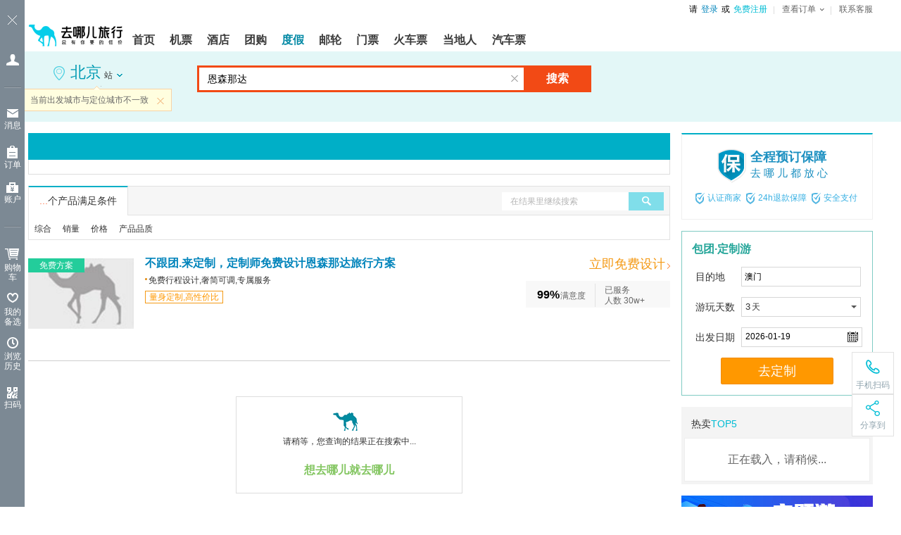

--- FILE ---
content_type: text/html;charset=UTF-8
request_url: https://dujia.qunar.com/pq/list_%E6%81%A9%E6%A3%AE%E9%82%A3%E8%BE%BE
body_size: 12487
content:





 





<!DOCTYPE html>
<html xmlns="http://www.w3.org/1999/xhtml">
  <head>
    <meta http-equiv="Content-Type" content="text/html; charset=utf-8" />
    <meta http-equiv="X-UA-Compatible" content="IE=9; IE=8; IE=7; IE=EDGE">
      
          
              <title>恩森那达旅游_1月恩森那达旅游景点报价【去哪儿度假】</title>
              <meta name="keywords" content="恩森那达旅游,恩森那达旅游景点,恩森那达旅游报价,恩森那达旅游多少钱,1月恩森那达,恩森那达旅游线路" />
              <meta name="description" content="去哪儿度假推荐恩森那达旅游报价，1月旅游线路推荐，恩森那达旅游景点以及自由行、跟团游、周边游等出游形式和温泉度假、摄影、滑雪等主题游，想要在恩森那达旅游就找去哪儿度假。"/>
              <link rel="canonical" href="//dujia.qunar.com/pq/list_%E6%81%A9%E6%A3%AE%E9%82%A3%E8%BE%BE"/>
          
          
      
      
          <link rel="alternate" media="only screen and(max-width: 640px)"     href="http://touch.dujia.qunar.com/pq/list_%E6%81%A9%E6%A3%AE%E9%82%A3%E8%BE%BE" >
      
    <link rel="stylesheet" href="//q.qunarzz.com/package/prd/styles/listNew@912384b09a3afebd634723efc661874b.css" />
    <!--[if IE 6]>
    <script type="text/javascript" src="//q.qunarzz.com/js/compatibilityUtils/build/DD_belatedPNG-min.js"></script>
    <script type="text/javascript">
DD_belatedPNG.fix('.png24');
</script>
    <![endif]-->
    <script type="text/javascript">
	var ad_config="520dc7a0,520dc79f,520dc79e,520dc79d,520dc79c,520dc79b";
    
	if(typeof QNR=="undefined"){
	  QNR={};
	}

	if(typeof QNR.List=="undefined"){
	  QNR.List={};
	}

	QNR.List.data={
	  qs_ts:'1768687900366',
	  arounddep:'',
	  visaCity:'',
      linerdep:'',
      portCity:'',      
      shipRegion:'',
      shipCompany:'',
      searchfrom:
    	  
      		
			
			  'all'
			
      	  ,
      linerquery: '',
      dep: '\u5317\u4EAC',
      dep2:'',
      configDep:'',
      configDepNew:'',
      query: '\u6069\u68EE\u90A3\u8FBE',
      realquery:'',
      type: 'all',
      routeType: '',
      arrive: '',
      sight: '',
      limit: 
                  		
            			
            			  '0,60'
            			
                  	  ,
      subject: '',
      fit: '',
      itineraryday: '',
      play:  '',
      district:'',
      'function':'',
      extendFunction:'',
        longPlanId:'',
      requery:'',
      sight:'',
      price:(''),
      visaType:(''),
      payType:(''),
      hotellv:'',
      feast:'',
      b2c:'',
      groupId:'',
      view:'',
      hotelPlace:'',
      hotelLevel:'',
      hotelType:'',
      hotelId:'',
      traffic:'',
      toprecommend:'',
      subDate:'',
      date:(''),
      company:(''),
      voyageregion:(''),
      hotspring:(''),
      tf: '',
      ex_track: '',
      ti: '',
      tm: '',
      mrk_tg:'',
      sourcepage:'list',
      linerTitle:'',
      source:'',
      kwid:'',
      cooperate:'',
      noShopping:'',
        djtf: '',
        djtm: '',
        hasTuanLines: '',
      originalquery:'',
        userResident:'',
        random:'\x2D1',
        aroundWeight:'1',
        adultNum:'',
        childNum:'',
        visaEmergency:'',
        activities:''
	}
	QNR.List.qtype = 'city';

	QNR.holiday={};
	var dujia_ad_page_id = 'list';

	QNR.List.qsearch = '{"parser":{"analyseResultMap":{"festivals":[],"rankQuery":"恩森那达","normalizedDestinations":[{"aroundParent":"","name":"恩森那达","parents":[]}],"type":[],"depQueryShopNumDisplay":false,"domestic":false,"function":[],"revised_dep":"北京","hasInspectWords":false,"sightCity":"恩森那达","months":[],"visaFree":false,"formalDestinationNames":["恩森那达"],"searchType":0,"destinations":["恩森那达"],"longSubject":[],"guaranteed":false,"needComplement":false,"wordExtendsMap":{"country":["墨西哥"],"region":["北美洲"]},"areaCode":"ensenada","depWordExtendsMap":{"region":["华北"]},"voyageregion":[],"ttsTuanOnly":false,"routeSpanOriginText":[],"departure":["北京"],"drive":false,"isFamousSight":false,"rawQuery":"恩森那达","departureOpen":false,"saleNames":[],"freetext":[],"guaranteeQuery":false,"noShopping":false,"qtype":"city","qtypes":"城市","around":false,"realQuery":"恩森那达","routeSpan":[],"tuan":false,"isExtensQuery":false,"company":[],"destQuery":"恩森那达","routeType":[],"abroad":true,"depAbroad":false,"visaRegion":"墨西哥","hotelName":[],"voyageregionFromJourney":[],"visaType":[],"rawdep":"北京","sale":false,"localSight":false,"aliasWordExtendsMap":{},"properties":[],"shipname":[],"promotion":false}}}';
    </script>
      


<script>
    var PROCESS_ENV = 'A';
</script>


      <script>(function(b,a){if(typeof performance === "undefined"){window.performance = {timing:{navigationStart:new Date()}}}b.QNRPER={};QNRPER.__blankTime=new Date();QNRPER.__timeTank=[];__domReady=function(c){if(a.addEventListener){a.addEventListener("DOMContentLoaded",c,false)}else{a.attachEvent("onreadystatechange",c)}};__domReady(function(){var h=a.getElementsByTagName('img'),g=b.innerHeight||a.documentElement.clientHeight,c=b.innerHeight||a.documentElement.clientWidth,f=a.body.clientTop;QNRPER.__domReadyTime=new Date();for(var d in h){var e=h[d];if(e.offsetTop>=f&&e.offsetTop<=f+g&&e.offsetLeft>=0&&e.offsetLeft<=c){e.onload=function(){QNRPER.__timeTank.push(new Date())}}}})})(window,document);</script>

  </head>
  <body>
    <abbr style="display:none;" data-type="qde" id="home_active_dynamic"
          data-main="true"
          data-query="chan=dujia&amp;pg=list&amp;site=qunar&amp;type=dynamic_skinned"
          data-style="width:100%;"
          ></abbr>
    <link data-hfstamp="20260108120856" id="hf-style" data-hffile="header_styles" rel="stylesheet" href="//common.qunarzz.com/hf_qzz/prd/styles/package/header@51b5ed12b0c110af53d69c869f73cbd3.css">

    <div class="q_header q_header_package q_header_max">
	  <div class="q_header_main qunar-assist-screen-nav" data-hfchannel="package" data-hffile="header_main"> <div class="q_header_logo" tabindex="-1"> <a href="http://www.qunar.com/" target="_top" title="去哪儿旅游搜索引擎 Qunar.com" hidefocus="on" aria-label="返回首页" tabindex="0"><img style="height: 54px;" src="https://s.qunarzz.com/f_cms/2021/1638865973476_447461838.png" tabindex="-1" alt="去哪儿旅游搜索引擎 Qunar.com"></a> </div> <div class="q_header_tnav" tabindex="-1"> <ul tabindex="-1"> <!-- <li><a href="javascript:void(0)" onclick="aria.start()" style="color:#333;text-decoration:none;position:relative;" class="q_header_barrier_free">适老化及无障碍</a></li> --> <li id="__loginInfo_u__" class="q_header_username" tabindex="-1"><a href="//user.qunar.com/passport/login.jsp" hidefocus="on" rel="nofollow" tabindex="0">登录</a></li> <li id="__loginInfo_r__" class="q_header_register" tabindex="-1"><a href="//user.qunar.com/passport/register.jsp" hidefocus="on" rel="nofollow" tabindex="0">注册</a></li> <li class="q_header_tnav_omenu" id="__orderInfo_l__" tabindex="-1"> <dl tabindex="-1"> <dt tabindex="-1"><a href="//user.qunar.com/order/query.jsp?ret=http%3A%2F%2Fuser.qunar.com%2Fflight_toolbox.jsp%3Fcatalog%3Downorders%26from%3Dmyorder&jump=0" rel="nofollow" class="q_header_tnav_omenu_link" id="q_header_tnav_omenu_link" tabindex="0"><span class="q_header_tnav_omenu_title" id="__orderInfo_t__">查看订单<b id="__orderInfo_b__" class="qunar-assist-hide"></b></span></a></dt> <dd id="__orderInfo_w__" class="assist-igrone-tbindex" tabindex="-1"> <div class="q_header_tnav_omenu_item" tabindex="-1"><a href="//user.qunar.com/order/query.jsp?ret=http%3A%2F%2Forder.qunar.com%2Fflight%2F%3Ft%3D1" target="_blank" hidefocus="on" rel="nofollow" data-name="__link_orderFlight__" class="q_header_tnav_omenu_m" tabindex="-1"><span class="q_header_tnav_omenu_ordertips" tabindex="-1">机票订单</span></a></div> <div class="q_header_tnav_omenu_item" tabindex="-1"><a href="//user.qunar.com/order/query.jsp?ret=http%3A%2F%2Forder.qunar.com%2Fhotel%2F%3Ffrom%3Dmyorder" target="_blank" hidefocus="on" rel="nofollow" data-name="__link_orderHotel__" class="q_header_tnav_omenu_m" tabindex="-1"><span class="q_header_tnav_omenu_ordertips" tabindex="-1">酒店订单</span></a></div> <div class="q_header_tnav_omenu_item qunar-assist-hide"><a href="//user.qunar.com/order/query.jsp?ret=http%3A%2F%2Forder.qunar.com%2Fapartment?t=1" target="_blank" hidefocus="on" rel="nofollow" data-name="__link_orderApartment__" class="q_header_tnav_omenu_m" tabindex="-1"><span class="q_header_tnav_omenu_ordertips" tabindex="-1">公寓订单</span></a></div> <div class="q_header_tnav_omenu_item qunar-assist-hide"><a href="//user.qunar.com/order/query.jsp?ret=http%3A%2F%2Forder.qunar.com%2Fgroup?t=1" target="_blank" hidefocus="on" rel="nofollow" data-name="__link_orderGroup__" class="q_header_tnav_omenu_m" tabindex="-1"><span class="q_header_tnav_omenu_ordertips" tabindex="-1">团购订单</span></a></div> <div class="q_header_tnav_omenu_item" tabindex="-1"><a href="//user.qunar.com/order/query.jsp?ret=http%3A%2F%2Fdujia.qunar.com%2Fmyorder.jsp%3Ffrom%3Dmyorder" target="_blank" hidefocus="on" rel="nofollow" data-name="__link_orderVacation__" class="q_header_tnav_omenu_m" tabindex="-1"><span class="q_header_tnav_omenu_ordertips" tabindex="-1">度假订单</span></a></div> <div class="q_header_tnav_omenu_item" tabindex="-1"><a href="//user.qunar.com/order/query.jsp?ret=http%3A%2F%2Forder.qunar.com%2Fticket?t=1" target="_blank" hidefocus="on" rel="nofollow" data-name="__link_orderTicket__" class="q_header_tnav_omenu_m" tabindex="-1"><span class="q_header_tnav_omenu_ordertips" tabindex="-1">门票订单</span></a></div> <div class="q_header_tnav_omenu_item" tabindex="-1"><a href="//user.qunar.com/order/query.jsp?ret=http%3A%2F%2Forder.qunar.com%2Ftrain?t=1" target="_blank" hidefocus="on" rel="nofollow" data-name="__link_orderTrain__" class="q_header_tnav_omenu_m" tabindex="-1"><span class="q_header_tnav_omenu_ordertips" tabindex="-1">火车票订单</span></a></div> <div class="q_header_tnav_omenu_item qunar-assist-hide" tabindex="-1"><a href="//user.qunar.com/order/query.jsp?ret=http%3A%2F%2Forder.qunar.com%2Fbus?t=1" target="_blank" hidefocus="on" rel="nofollow" data-name="__link_orderBus__" class="q_header_tnav_omenu_m" tabindex="-1"><span class="q_header_tnav_omenu_ordertips" tabindex="-1">汽车票订单</span></a></div> <div class="q_header_tnav_omenu_item qunar-assist-hide" tabindex="-1"><a href="//user.qunar.com/order/query.jsp?ret=http%3A%2F%2Forder.qunar.com%2Fcar?t=1" target="_blank" hidefocus="on" rel="nofollow" data-name="__link_orderCar__" class="q_header_tnav_omenu_m" tabindex="-1"><span class="q_header_tnav_omenu_ordertips" tabindex="-1">车车订单</span></a></div> <div class="q_header_tnav_omenu_item qunar-assist-hide" tabindex="-1"><a href="//user.qunar.com/order/query.jsp?ret=http%3A%2F%2Forder.qunar.com%2Fqmall?t=1" target="_blank" hidefocus="on" rel="nofollow" data-name="__link_orderQmall__" class="q_header_tnav_omenu_m" tabindex="-1"><span class="q_header_tnav_omenu_ordertips" tabindex="-1">Q商城订单</span></a></div> <div class="q_header_tnav_omenu_item qunar-assist-hide" tabindex="-1"><a href="//user.qunar.com/order/query.jsp?ret=http%3A%2F%2Forder.qunar.com%2Flocal?t=1" target="_blank" hidefocus="on" rel="nofollow" data-name="__link_orderDdr__" class="q_header_tnav_omenu_m" tabindex="-1"><span class="q_header_tnav_omenu_ordertips" tabindex="-1">当地人订单</span></a></div> <div class="q_header_tnav_omenu_item qunar-assist-hide" tabindex="-1"><a href="//user.qunar.com/order/query.jsp?ret=http%3A%2F%2Forder.qunar.com%2Fpay?t=1" target="_blank" hidefocus="on" rel="nofollow" data-name="__link_orderDdr__" class="q_header_tnav_omenu_m" tabindex="-1"><span class="q_header_tnav_omenu_ordertips" tabindex="-1">金融订单</span></a></div> <div class="q_header_tnav_omenu_item qunar-assist-hide" tabindex="-1"><a href="//user.qunar.com/order/query.jsp?ret=http%3A%2F%2Forder.qunar.com%2Fpay?t=1" target="_blank" hidefocus="on" rel="nofollow" data-name="__link_orderDdr__" id="__tnav_card_order__" class="q_header_tnav_omenu_m" tabindex="-1"><span class="q_header_tnav_omenu_ordertips" tabindex="-1">礼品卡订单</span></a></div> </dd> </dl> </li> <li class="last"><a href="http://help.qunar.com/" target="_top" rel="nofollow" id="__link_contact__" tabindex="-1">联系客服</a> </li> </ul> </div> <div class="q_header_mnav qunar-assist-hide"> <ul> <li class="qhf_home"> <a href="//www.qunar.com/" target="_top" hidefocus="on" id="__link_home__" class="q_header_navlink"><span><b>首页</b></span></a> </li> <li class="qhf_flight"> <a href="//flight.qunar.com/" target="_top" hidefocus="on" id="__link_flight__" class="q_header_navlink"><span><b>机票</b></span></a> </li> <li class="qhf_hotel"> <a href="//hotel.qunar.com/" target="_top" hidefocus="on" id="__link_hotel__" class="q_header_navlink"><span><b>酒店</b></span></a> </li> <li class="qhf_tuan"> <a href="//tuan.qunar.com/vc/index.php?category=all" rel="nofollow" target="_top" hidefocus="on" id="__link_tuan__" class="q_header_navlink"><span><b>团购</b></span></a> </li> <li class="qhf_package"> <a href="//dujia.qunar.com/" target="_top" hidefocus="on" id="__link_package__" class="q_header_navlink"><span><b>度假</b></span></a> </li> <li class="qhf_youlun"> <a href="//dujia.qunar.com/pqkd/nalist_%E9%82%AE%E8%BD%AE_liner" rel="nofollow" target="_top" hidefocus="on" id="__link_youlun__" class="q_header_navlink"><span><b>邮轮</b></span></a> </li> <li class="qhf_piao"> <a href="//piao.qunar.com/" target="_top" hidefocus="on" id="__link_piao__" class="q_header_navlink"><span><b>门票</b></span></a> </li> <li class="qhf_train"> <a href="//train.qunar.com/" target="_top" hidefocus="on" id="__link_train__" class="q_header_navlink"><span><b>火车票</b></span></a> </li> <!-- <li class="qhf_travel"> <a href="//travel.qunar.com/?from=header" target="_top" hidefocus="on" id="__link_travel__" class="q_header_navlink"><span><b>攻略</b></span></a> </li> --> <!-- <li class="qhf_gongyu"> <a href="http://gongyu.qunar.com/" target="_top" hidefocus="on" id="__link_gongyu__" class="q_header_navlink"><span><b>公寓</b></span></a> </li> --> <li class="qhf_ddr"> <a href="//i.qunar.com/" target="_top" hidefocus="on" id="__link_ddr__" class="q_header_navlink q_header_navlink_ddr"><span><b>当地人</b></span></a> </li> <li class="qhf_bus"> <a href="http://bus.qunar.com/" target="_top" hidefocus="on" id="__link_bus__" class="q_header_navlink"><span><b>汽车票</b></span></a> </li> <!-- <li class="qhf_haiwai"> <a href="http://haiwai.qunar.com/" rel="nofollow" target="_top" hidefocus="on" id="__link_haiwai__" class="q_header_navlink"><span><b>境外</b></span></a> </li> --> <!-- <li class="qhf_navmore" id="__header_navmore__"> <a href="javascript:void(0)" rel="nofollow" target="_top" hidefocus="on" class="q_header_navlink q_header_navlink_more"><span><b>更多</b></span><i></i></a> <div class="q_header_navmore-con" id="__header_navmore_con__"> <a href="http://haiwai.qunar.com/" rel="nofollow" target="_top" hidefocus="on" id="__link_haiwai_navmore__" class="q_header_navlink"><span><b>境外</b></span></a> <a href="http://bao.qunar.com/?from=tierone_nav_pc" rel="nofollow" target="_top" hidefocus="on" id="__link_card_navmore__" class="q_header_navlink"><span><b>保险</b></span></a> <a href="//jr.qunar.com/ious/index.htm" rel="nofollow" target="_top" hidefocus="on" id="__link_jr_navmore__" class="q_header_navlink"><span><b>金融</b></span></a> </div> </li> --> <!-- <li class="qhf_card"> <a href="http://bao.qunar.com/?from=tierone_nav_pc" rel="nofollow" target="_top" hidefocus="on" id="__link_card__" class="q_header_navlink"><span><b>保险</b></span></a> </li> --> <!-- <li class="qhf_jr"> <a href="//jr.qunar.com/ious/index.htm" rel="nofollow" target="_top" hidefocus="on" id="__link_jr__" class="q_header_navlink"><span><b>金融</b></span></a> </li> --> </ul> <div id="__header_nav_tags__" class="q_header_tags"> <!-- <img src="//source.qunarzz.com/common/hf/tags/quanjia.gif" class="qhf_tag_gongyu"> --> <img src="//source.qunarzz.com/common/hf/tags/mp-daytrip.png" class="qhf_tag_piao"> <!-- <img src="//s.qunarzz.com/package/header/summer-promotion.png" class="qhf_tag_package"> --> <img src="//source.qunarzz.com/common/hf/tags/local.gif" class="qhf_tag_local"> <!-- <img src="//source.qunarzz.com/common/hf/tags/insure.gif" class="qhf_tag_card"> --> <!-- <img src="//s.qunarzz.com/m_bus_search/images/bus.png" class="qhf_tag_bjcx"> --> <!-- <img src="//source.qunarzz.com/common/hf/tags/jr_v1.gif" class="qhf_tag_jr"> --> <!-- <img src="//source.qunarzz.com/common/hf/tags/car.gif" class="qhf_tag_car"> --> <!-- <img src="//source.qunarzz.com/common/hf/tags/haiwai.gif" class="qhf_tag_haiwai"> --> </div> <!--div class="q_header_aside" id="__header_aside_flight__" style="left: -35px"> <a href="//flight.qunar.com/?from=header">机票预定</a> <a href="//touch.qunar.com/flight/seat/desktop?from=header">在线选座</a> <span class="q_header_blank"></span> </div--> <div class="q_header_aside" id="__header_aside_package__" style="left:124px;"> <a href="//dujia.qunar.com/?tf=djnavkj_index" rel="nofollow"><span>度假首页</span></a> <a href="//i.qunar.com/?tf=djnavkj_haiwaiwanle" rel="nofollow"><span>海外玩乐</span></a> <a href="//fh.dujia.qunar.com/?tf=package" rel="nofollow"><span>自由行</span></a> <a href="//dujia.qunar.com/p/abroad/?tf=djnavkj_abroad"><span>出境游</span></a> <a href="//dujia.qunar.com/tejia/?tf=djnavkj_tejia" rel="nofollow"><span>特卖</span></a> <a href="//dujia.qunar.com/p/around/?tf=djnavkj_around"><span>周边游</span></a> <a href="//dujia.qunar.com/p/youlun/?tf=djnavkj_youlun" rel="nofollow"><span>邮轮</span></a> <a href="//dujia.qunar.com/visa/?tf=djnavkj_visa"><span>签证</span></a> <a href="//dujia.qunar.com/global/?tf=djnavkj_haiwaigouwu" rel="nofollow" class="qhf_hot"><span>海外购物</span><i class="qhf_hot"></i></a> <a href="//diy.dujia.qunar.com/?tf=djnavkj_diy" rel="nofollow"><span>包团·定制</span></a> <!-- <a href="//dujia.qunar.com/ins/agg/index.qnr?tf=dj_ins" rel="nofollow"><span>旅行保险</span><i class="new"></i></a> --> <!-- <a href="//dujia.qunar.com/p/domestic/?tf=djnavkj_domestic"><span>国内游</span></a> --> <!-- <a href="//dujia.qunar.com/p/tuan/?tf=djnavkj_tuan"><span>团购</span></a> --> <span class="q_header_blank"></span> </div> <div class="q_header_aside" id="__header_aside_travel__" style="left:353px;"> <a href="http://travel.qunar.com/?from=header"><span>攻略首页</span></a> <a href="http://travel.qunar.com/travelbook/list.htm?order=hot_heat"><span>攻略库</span></a> <a href="http://travel.qunar.com/place/?from=header"><span>目的地</span></a> <!--<a href="http://travel.qunar.com/bbs/?from=header"><span>论坛</span></a>--> <a href="http://travel.qunar.com/plan/first?from=header" rel="nofollow"><span>创建行程</span></a> <a href="http://travel.qunar.com/youji/create?from=header" rel="nofollow" class="qhf_hot"><span>发表游记</span><i class="qhf_hot"></i></a> <!-- <a href="http://guide.qunar.com/" rel="nofollow"><span>骆驼书</span></a> --> <a href="//travel.qunar.com/travelbook/creator/apply?source=qunar_first"><span>创作者平台</span></a> <span class="q_header_blank"></span> </div> <div class="q_header_aside" id="__header_aside_piao__" style="left:230px;"> <a href="http://piao.qunar.com/"><span>境内门票</span></a> <a href="http://piao.qunar.com/daytrip/list.htm" class="qhf_hot"><span>品质一日游</span><i class="qhf_hot"></i></a> <!-- <a href="http://piao.qunar.com/overseas/"><span>玩转海外</span></a> --> <!-- <a href="http://piao.qunar.com/topic/gat1409.htm"><span>港澳台门票</span></a> --> <a href="http://piao.qunar.com/ticket/vista.htm" rel="nofollow"><span>地图找景点</span></a> <span class="q_header_blank"></span> </div> <div class="q_header_aside" id="__header_aside_tuan__" style="left:71px"> <a href="//tuan.qunar.com/vc/index.php?category=all" rel="nofollow"><span>度假团购</span></a> <!-- <a href="http://tuan.qunar.com/#PAGE/L2JzbmVzL3R1YW5XZWIvbGlzdA__/category/aG90ZWw_"><span>酒店团购</span></a> --> <a href="//tuan.qunar.com/vc/index.php?category=around" rel="nofollow"><span>周边休闲</span></a> <a href="//tuan.qunar.com/vc/index.php?category=travel_d" rel="nofollow"><span>长线游</span></a> <span class="q_header_blank"></span> </div> <!-- <div class="q_header_aside" id="__header_aside_jr__" style="left:750px"> <a href="//jr.qunar.com/ious/index.htm" rel="nofollow"><span>拿去花</span></a> <a href="http://bao.qunar.com/?from=qunar_nav_pc" rel="nofollow"><span>保险商城</span></a> <span class="q_header_blank" style="left: 54px;"></span> </div> --> <div class="q_header_aside" id="__header_aside_ddr__" style="left:406px"> <a href="http://i.qunar.com?tf=ejsy" rel="nofollow"><span>当地人首页</span></a> <a href="http://i.qunar.com/web/search/index?q=%E5%87%BA%E5%A2%83WiFi&tf=ejcjwf" rel="nofollow" class="qhf_hot"><span>出境WiFi</span><i class="qhf_hot"></i></a> <a href="http://i.qunar.com/web/search/index?q=%E6%97%85%E6%B8%B8%E5%8C%85%E8%BD%A6&tf=ejlybc" rel="nofollow"><span>旅游包车</span></a> <a href="http://i.qunar.com/web/search/index?tm=i02&q=%E4%B8%80%E6%97%A5%E6%B8%B8&tf=ejyry" rel="nofollow"><span>一日游</span></a> <a href="http://i.qunar.com/web/search/index?q=%E5%AF%BC%E6%B8%B8%E8%AE%B2%E8%A7%A3&tf=ejdyjj" rel="nofollow"><span>导游讲解</span></a> <a href="http://i.qunar.com/web/search/index?q=%E4%BA%A4%E9%80%9A%E5%8D%A1&tf=ejjtk" rel="nofollow"><span>交通卡</span></a> <span class="q_header_blank q_header_blank_ddr"></span> </div> <div class="q_header_aside" id="__header_aside_car__" style="left:476px"> <a href="//zuche.qunar.com/index#channelID=14456" rel="nofollow" class="qhf_hot"><span>国内租车</span><i class="new"></i></a> <a href="http://car.ctrip.com/hwzijia?channelid=16033&allianceid=811740&sid=1373418" rel="nofollow" class="qhf_hot"><span>境外租车</span><i class="qhf_hot"></i></a> <a href="http://haiwai.qunar.com/web/och/index?channelid=14314" rel="nofollow"><span>国际接送机</span></a> <span class="q_header_blank"></span> </div> </div> <a class="q_header_app_logo" href="http://app.qunar.com/" rel="nofollow" tabindex="-1"></a>
</div>
<script type="text/javascript" src="//s.qunarzz.com/common/assist/202112151733/qunar-assist.js"></script> <script id="hf-script" src="//common.qunarzz.com/hf_qzz/prd/scripts/default/header_main@8c67db353ab8cc748e9b9421a10e62bf.js"></script> <!--[if lte IE 8]> <link data-hfstamp="20260108120856" id="static-style" data-hffile="header_main" rel="stylesheet" href="//common.qunarzz.com/static/ie_guide/prd/styles/index.min.css"> <script id="static-script" src="//common.qunarzz.com/static/ie_guide/prd/scripts/index.min.js"></script> <![endif]--> <script id="header-script" src="//common.qunarzz.com/static/header/prd/scripts/index.min.js"></script>
<script id="hf-script-exec" type="text/javascript">
(function() { QNR.TAB = "package"; var userstatus = QNR.QUstatus; userstatus.run({ 'u' : '__loginInfo_u__', 't' : '__loginInfo_t__', 'l' : '__loginInfo_l__', 'r' : '__loginInfo_r__' });
})();
QNR.hfUtils.setNav('package')
</script>

	  





<style type="text/css">
    
</style>
<div class="p_nav">
    <div class="p_nav_ct">
        <ul>
            
        </ul>
    </div>
</div>
    </div>
	 





    <div class="m-tsearch m-tsearch-list">
        










    
    
    


<div class="conbox" id="_DJSearch_">
	<div class="m-city" item="searchDep">
		<div class="cityinfo" item="depCity">
			<span class="curcity">
				<i class="icon idesp"></i>
				<em class="cname" item="startCity" id="startCity" title="北京">北京</em>
				<span class="txt" item="type">站</span>
				<i class="iarr"></i>
			</span>
		</div>
        
            
            
                <div class="citytip cf" item="depTip" data-show="1">
            
        
			<i class="iarr"></i>
			<a href="#" class="close" item="close">关闭</a>
			<div class="tipcon" item="tip">请选择出发城市</div>
		</div>
		<div class="citytip cf" id="diffDepTip" style="display:none;">
			<i class="iarr"></i>
			<a href="javascript:;" class="close" id="diffClose">关闭</a>
			<div class="tipcon" id="diffTip">当前出发城市与定位城市不一致</div>
		</div>
		<script>
			if(typeof DJSwitch === "undefined"){
				DJSwitch = {};
			}
			DJSwitch['djtf'] = 'label,depConfig';
			DJSwitch['djtm'] = 'dep';
			DJSwitch['diff_ip'] = '俄亥俄州';
		</script>
		<div class="m-city-suggest" item="depHotCity">
			<a href="#" class="btn-close" item="close"></a>

			<div class="unit-history" item="depHistory">
				<h3 class="unit-seahd">最近切换城市</h3>
				<div class="history" item="list">
					<a href="#">丽江</a>
					<a href="#">大理</a>
					<a href="#">丽江古城</a>
					<a href="#">昆明</a>
					<a href="#">玉龙雪山</a>
					<a href="#">石林</a>
					<a href="#">厦门</a>
					<a href="#">杭州</a>
					<span class="empty">占位空标签</span>
					<a href="#" class="clearhistory">清空历史记录</a>
				</div>
			</div>

			<div class="scity scity2" item="depSearch">
				<div class="cf">
					<span class="t">搜索城市</span>
					<input type="text" class="input-city" placeholder="支持汉字、首字母查询" item="key">
				</div>
				<div class="scity-result" item="result" style="display:none;">
				</div>
			</div>

			<ul class="citytab cf" item="tabBtns">
			<li class="citytab-item"><a href="#" class="on">国内出发</a></li>
			<li class="citytab-item"><a href="#">国外出发</a></li>
		</ul>
		<div item="tabCons">
			<div tab-content="domestic">
				<ul class="tabs cf" item="depTabs">
				</ul>
				<div class="tab-select m-panel city-loading" item="depCityList">
					<div item="list"></div>
					<div class="panel-scroll" item="scrollbar">
						<div class="panel-scroll-handler" item="handler"></div>
					</div>
				</div>
			</div>
			<div tab-content="abroad" style="display:none">
				<ul class="tabs cf" item="depTabs">
				</ul>
				<div class="tab-select m-panel city-loading" item="depCityList">
					<div item="list"></div>
					<div class="panel-scroll" item="scrollbar">
						<div class="panel-scroll-handler" item="handler"></div>
					</div>
				</div>
			</div>
		</div>
		</div>
		<div id="dep-template" style="display:none"><a href="/pd/list_{dep}">{dep}</a></div>
		<a href="//dujia.qunar.com/p/around?tf=index_around" target="_blank" class="goin">进入<em item="startCity" title="北京">北京</em>周边/当地游</a>
	</div>
	<div class="m-search">
		<!-- <div class="cf " item="searchAction"> -->
		<div class="cf no-need-num" item="searchAction">
			<div class="m-search-form" item="searchBox">
			  <input type="text" placeholder="请输入目的地、主题或关键词" value="" class="text-ct" id="arriveSearchText" item="text">
			  <a href="#" class="clear-input" item="clear">清空输入框</a>
			  <div class="select-tip" item="selectTip">
				<a href="javascript:void(0)" class="select-trigger"><i class="arr"></i></a>
				<span class="select-curva">邮轮航线</span>
			  </div>
				<!-- 
					<div class="search-people-box">
						<div class="search-people">
							<span class="search-people-text">选择出行人数</span>
							<i class="iarr"></i>
						</div>
						<div class="search-people-container">
							<span class="search-adult-num-container search-adult-contailer">
								<var class="tag">成人</var>
								<input type="text" name="searchAdultCount" class="textbox search-adult-num" autocomplete="false" value="0" style="display:none">
							</span>
							<span class="search-child-num-container search-child-contailer">
								<var class="tag">儿童(2-12岁)</var>
								<input type="text" name="searchChildCount" class="textbox search-child-num" autocomplete="false" value="0" style="display:none">
							</span>
						</div>
					</div>
				 -->
			  <a href="#" class="btn-search" item="commit">搜索</a>
			</div>

			<div class="hsch-trigger" ui-item="super-btn">
				高级搜索<i class="iarr"></i>
			</div>

		</div>

		<div class="m-search-hotsug" item="searchQuery">
			<a href="javascript:void(0)" class="btn-close" item="close">关闭</a>

			<div class="unit-history" item="history">
				<h3 class="unit-seahd">您最近搜索</h3>
				<div class="history cf" item="list">
					<a href="#">丽江</a>
					<a href="#">大理</a>
					<a href="#">丽江古城</a>
					<span class="empty">为清空历史占位</span>
					<a href="#" class="clearhistory">清除历史记录</a>
				</div>
			</div>

			<h3 class="unit-seahd">热门搜索</h3>
			<dl class="unit" item="hotList"></dl>
		</div>

		<div class="m-search-ingsug" item="searchSuggest">
			<ul class="suglist" item="list">
			</ul>			
		</div>

		<div class="search-hot cf" item="searchHot">
			<div class="search-hot-tit">正在热搜:</div>
			<div class="search-hot-con">
				<div class="hot-word" item="hotLine">
					
				</div>
			</div>
		</div>
	</div>
	<dujia_ad style="display:none;" data-type="dujia_ad" data-id="topSearchRight"></dujia_ad>
</div>
    </div>
	<div class="wrap">     
      <div class="pagecont">

        
        <div class="changebox">
          <div class="topad">
				<div class="topad-in">
					<abbr style="display:none;" data-type="qde" data-query="chan=dujia&pg=list&pos=top&site=qunar&size=970x85" data-style="width:100%;" id="topAd">
              </abbr>
				</div>              
          </div>
          <div class="m-filter" id="type-filter"></div>
        </div>
          <div class="sidebar">              
              <div id="" class="m-cert">
                  <ul class="certlist cf">
                      <li class="item1">
						  <a href="http://www.qunar.com/xiaobao/dujia.html" target="_blank" class="cf">
							  <div class="icon"></div>
							  <div class="info">
								  <h3 class="t">全程预订保障</h3>
								  <p class="c">去哪儿都放心</p>
							  </div>
						  </a>
                      </li>
                      <li class="item2 cf">
                          <div class="icon"></div>
                          <div class="info">
                              <h3 class="t">认证商家</h3>
                          </div>
                      </li>
                      <li class="item3 cf">
                          <div class="icon"></div>
                          <div class="info">
                              <h3 class="t">24h退款保障</h3>
                          </div>
                      </li>
                      <li class="item4 cf">
                          <div class="icon"></div>
                          <div class="info">
                              <h3 class="t">安全支付</h3>
                          </div>
                      </li>
                  </ul>
              </div>
              <div id="CTBlistRight" style="display:none;"></div>
			  <div class="m-sale" id="rightsideAd_top" style="display: none;">>
                  <abbr style="display: none;" data-type="qad" data-query="vatafrom=\u5317\u4EAC&amp;vatacon=\u6069\u68EE\u90A3\u8FBE&amp;vataposition=QNR_ZWE%3D_CN&amp;tag=2&amp;rows=1&amp;cur_page_num=0&amp;rep=1&amp;f=s" data-style="width:100%;" id="QAD_bottomtop"></abbr>
              </div>
              <div class="m-guide" id="query-guide" style="display: none"></div>
              <div id="leftSideAd_title" class="" style="display:none;"></div>
              <div id="leftSideContainer" class="m-imgad" style="display:none;">
				  <div class="m-imgad-inner">
					<abbr style="display:none;" id="leftSideAd" data-type="qde" data-query="chan=dujia&amp;pg=list&amp;pos=left&amp;site=qunar&amp;size=272x272" data-style="width:100%;">
                  </abbr>
				  </div>	                  
              </div>
              <div id="vpasrlist" style="display: none;"></div>
              <div id="rightsideAd_now" class="" style="display: none;">
                  <abbr style="display: none;" data-type="qad" data-query="vataposition=QNR_NDY%3D_CN&amp;tag=2&amp;rows=4&amp;cur_page_num=0&amp;rep=1&amp;f=s" data-style="width:100%;" id="rightsideAd_n"> </abbr>
              </div>
              <div id="ShuttleMachine" data-default="jieji" data-position="right" data-date="1768687900366" data-width="" data-margin="" data-zindex="" style="display:none;"></div>
              <div id="lines-rank" class="sidebar-box m-hots">
                  <div class="box-hd cf"><span class="name" item="title">热卖<i class="en">TOP5</i></span></div>
                  <ul class="box-bd">
                      <li class="list-loading">正在载入，请稍候...</li>
                  </ul>
              </div>
              <div class="imgtxt-item">
                  <div class="imgbox">
                      <a href="//zt.dujia.qunar.com/theme/publicity/pc.php" target="_blank">
                          <img src="//s.qunarzz.com/package/list/zty-entry.jpg" alt="主题游招商" class="zty-entry">
                      </a>
                  </div>
              </div>
          </div>
          <div class="pagemain">
              <div id="filter-shortcuts">
                  <div id="quick-filter"></div>
              </div>
              <div class="m-list">
                  <div id="PageList">
                      <dujia_ad style="display:none;" data-type="dujia_ad" data-id="before_main_list_new"></dujia_ad>
                      <div class="js_ticketcard" style="display:none;"></div>
                      <div class="js_firestorm" style="display:none;"></div>
                      <div class="js_promotion" style="display:none;"></div>
                      <div id="lar_promotion" style="display:none;"></div>
                      <div id="main-list">
                          <div id="loadingDiv" class="b_loading">
                            <div class="e_loading">
                                <div class="img"><img width="50" height="30" id="flashAdImg" src="//source.qunarzz.com/package/home/2015/loading.gif" alt="loading"></div>
                                <p class="msg">请稍等，您查询的结果正在搜索中...</p>
                                <p class="msg2">想去哪儿就去哪儿</p>
                            </div>
                            <p class="msg3"> 如果您在60秒后仍无法看到搜索结果，请同时按下键盘上的<b>Ctrl+F5</b>强制刷新页面</p>
                          </div>
                      </div>
                  </div>
              </div>

              <div class="pagination" id="pager"></div>
              <div class="m-qnlink" >
                  <div class="hd" id="jpADtitle" style="display: none;">去哪儿网广告推荐</div>
                  <div class="bd">
                      <abbr style="display:none;" data-type="qde_text" id="BottomQdeText" data-query="chan=dujia&pg=home&pos=bottom&site=qunar&type=Super_Zililink" data-style="width:100%;margin-bottom:16px;height: 166px;" data-adurl="/qadjs3.nghtml">
                      </abbr>
                  </div>
              </div>
          </div>
		  <div class="ftad">
			<div class="ftad-in">
				<abbr style="display:none;" data-type="qde" id="bottomAd" data-query="chan=dujia&amp;pg=list&amp;pos=bottom&amp;site=qunar&amp;size=970x85" data-style="width:100%;">
</abbr>
			</div>
			
		</div>
          <div class="clear"></div>
      </div>

	</div>
    <div class="qn_footer">
        <div class="inner">
            		<style type="text/css">
			.qn_footer .copyright {padding:7px 0 0;line-height:22px;margin: 0;}
			.qn_footer .copyright span,.qn_footer .copyright a,.qn_footer .copyright a:visited{margin-right:7px;padding:2px 0;color:#999;text-decoration: none;}
			.qn_footer .copyright .s24{background:url(//source.qunarzz.com/common/hf/24h.png) no-repeat left center;padding-left:20px;}

			.qn_footer .fh-about{display: inline-block;*zoom:1;*display:inline;width:110px;text-align:left;border:1px solid transparent;_border:0;_padding:1px;white-space:nowrap;}
			.qn_footer .fh-about a{padding-left:6px;}
			.qn_footer .fh-about .about-link{margin:0;*zoom:1;}
			.qn_footer .fh-about.hover{border:1px solid #ddd;padding:0;z-index: 999;background: #fff;}
			.qn_footer .fh-about.hover .about-link{color:#ff9e5e;margin:0;}
			.qn_footer .fh-about.hover .fh-list{display: block !important;}
			.qn_footer .fh-about .fh-list{position: absolute;left:-1px;bottom:22px;border:1px solid #ddd;background: #fff;width:110px;display:none;white-space:normal;}
			.qn_footer .fh-about .fh-list a{display: block;margin:0;*margin:0 !important;*width: 70%;}
			.qn_footer .fh-about .fh-list a:hover{color:#666;background: #e2e2e2;*background:#fff;*color:#ff9e5e;}
			.qn_footer .fh-about i{font-size:0;background:url(//source.qunarzz.com/common/hf/arc.png) no-repeat left bottom;width:7px;height:4px;display: inline-block;*display:inline;*zoom:1;margin:0 0 2px 3px;}
			.qn_footer .fh-about.hover i{background-position:0 0;}
			.qn_footer .fh-list-wrapper{height:0;position:relative;z-index: 999;*float: left;}

			.qn_footer { clear: both; margin: 0 auto; padding: 15px 0 25px; width: 979px; line-height: 1.231; font-family: Arial, Helvetica, sans-serif; font-size: 12px; color: #848484;}
			.qn_footer .inner { text-align: right; }
			.qn_footer .gs { float: right; margin: 0 20px 0 0; }
			.qn_footer .cr { margin-right: 0; padding-bottom: 11px;text-align:center;}
			.qn_footer .links { margin: 0; padding: 2px 0 0; list-style: none;color:#999;display:block; }
			.qn_footer .links span{*display:inline;*zoom:1;}
			.qn_footer .links a,
			.qn_footer .links a:visited { padding: 0 5px;margin:0; text-decoration: none; color: #999;display:inline-block;*zoom:1;*display:inline;height:22px;line-height: 22px;white-space:nowrap; }
			.qn_footer .links a:hover { color: #f60; }
			.qn_footer .links a.hl,
			.qn_footer .links a.hl:visited { color: #ff5555; }
			.qn_footer .clr{clear:both;height:0;overflow:hidden;}

			.qn_footer .f_imglist{margin-bottom:10px;float:left;position: relative;left: 50%;}
			.qn_footer .f_imglist ul{margin:0 auto;padding-bottom:4px;overflow:hidden;position: relative;left: -50%;}
			.qn_footer .f_imglist li{float:left;margin-right:10px;display:inline;}
			.qn_footer .f_imglist li a{display:block;width:100%;height:30px;}
			.qn_footer .f_imglist li a span,.qn_footer .f_imglist li.f_icon_pata span{position:relative;z-index:-1;color:#0086A0;}
			.qn_footer .f_imglist .f_icon_cnnic{width:88px;height:30px;background:url(//source.qunarzz.com/common/hf/footer_v10.png) -431px 0 no-repeat;margin-right:0;}
			.qn_footer .f_imglist .f_icon_ec{width:87px;height:30px;background:url(//source.qunarzz.com/common/hf/footer_v10.png) -339px 0 no-repeat;}
			.qn_footer .f_imglist .f_icon_beian{width:78px;height:30px;background:url(//source.qunarzz.com/common/hf/footer_v10.png) -256px 0 no-repeat;}
			.qn_footer .f_imglist .f_icon_itrust{width:91px;height:30px;background:url(//source.qunarzz.com/common/hf/footer_v10.png) -160px 0 no-repeat;}
			.qn_footer .f_imglist .f_icon_pci{width:49px;height:30px;background:url(//source.qunarzz.com/common/hf/footer_v10.png) -106px 0 no-repeat;}
			.qn_footer .f_imglist .f_icon_verisign{width:101px;height:30px;background:url(//source.qunarzz.com/common/hf/footer_v10.png) 0 0 no-repeat;}
			.qn_footer .f_imglist .f_icon_jubaocenter{width:87px;height:30px;background:url(//picbed.qunarzz.com/b7a21dd65d899f5ef3e81abee2ef8842.png) -523px 0 no-repeat;}
			.qn_footer .f_imglist .f_icon_cntrust{width:97px;height:30px;background:url(//picbed.qunarzz.com/b7a21dd65d899f5ef3e81abee2ef8842.png) -613px 0 no-repeat;}

			.seo { border-top: 1px solid #ddd; }
			.seo .seo_links { clear: both; margin: 10px 0 0; padding: 0; color: #a7a7a7; }
			.seo .seo_links a,
			.seo .seo_links a:visited { margin-right: 6px; text-decoration: none; color: #a7a7a7; }
			.seo .seo_links dt { float: left; padding-left: 25px; font-weight: 700; }
			.seo .seo_links dd { margin-left: 88px; padding: 0; word-spacing: 5px; }
			.seo .seo_links dd span { float: left; margin-right: 6px; white-space: nowrap; }
			.seo .seo_links dd .clr { clear: both; height: 0; overflow: hidden; }
		</style>
		<div class="cr">
			<div class="links">
				<div class="fh-about" onmouseover="this.className+=' hover'" onmouseout="this.className=this.className.replace(/\shover/g,'')"><a href="http://www.qunar.com/site/zh/Qunar.in.China_1.2.shtml" target="_blank" rel="nofollow" class="about-link">关于Qunar.com</a><i></i><div class="fh-list-wrapper"><div class="fh-list"> <a href="http://www.qunar.com/site/zh/ContactUs_3.shtml" target="_blank" rel="nofollow">联系我们</a>  <a href="http://www.qunar.com/site/zh/Rules.shtml" target="_blank" rel="nofollow">用户协议</a> <a href="http://www.qunar.com/site/zh/Question_7.shtml" target="_blank" rel="nofollow">常见问题</a><a href="http://www.qunar.com/site/zh/Links_8.shtml" target="_blank" rel="nofollow">友情链接</a></div></div></div><span>|</span><a href="http://www.qunar.com/site/zh/Cooperate_4.shtml" target="_blank" rel="nofollow">业务合作</a><span>|</span><a href="//app.mokahr.com/apply/qunar/4206" target="_blank" rel="nofollow">加入我们</a><span>|</span><a href="http://help.qunar.com/complaint.html" class="" target="_blank" rel="nofollow">"严重违规失信"专项整治举报</a><span>|</span><a href="http://security.qunar.com"   target="_blank" rel="nofollow">安全中心</a><span>|</span><a href="http://www.qunar.com/commonweal/index.html" rel="nofollow" target="_blank" >星骆驼公益</a><span>|</span><a href="http://www.qunar.com/site/en/Qunar.in.China_1.1.shtml" target="_blank" rel="nofollow">About Us</a><span>|</span><a href="https://group.trip.com/" target="_blank" rel="nofollow">Trip.com Group</a>
			</div>
			<p class="copyright"><span>Copyright &copy;2021 Qunar.com</span><a href="http://www.beian.gov.cn/portal/recordQuery?token=9851cd51-44d0-4a7d-9b37-c5c74a9236da" target="_blank" rel="nofollow">京公网安备11010802030542</a><a href="https://beian.miit.gov.cn/" target="_blank" rel="nofollow">京ICP备05021087号</a><a href="http://www.qunar.com/site/company_icp.htm" target="_blank" rel="nofollow">京ICP证060856号</a><a href="http://www.qunar.com/site/company_info.htm" target="_blank" rel="nofollow">营业执照信息</a><a href="http://www.qunar.com/site/company_drug_info.htm" target="_blank" rel="nofollow">互联网药品信息服务资格证：(京)-非经营性-2016-0110</a><span class="s24">去哪儿网投诉、咨询热线电话95117</span><span>举报、投诉邮箱: tousu@qunar.com</span><span>全国旅游投诉热线: 12345</span></p>
			<p class="copyright"><span>未成年人/违法和不良信息/算法推荐举报电话：010-59606977</span><span>未成年人/违法和不良信息/算法推荐举报邮箱：tousu@qunar.com</span></p>
		</div>
		<div class="f_imglist">
			<ul>
				<li><img src="//s.qunarzz.com/f_cms/2022/1642594269680_633725513.png" height="30" /></li>
				<li><a href="//cn.globalsign.com/" target="_blank" rel="nofollow"><img src="//s.qunarzz.com/hf/approve/globalsign.gif" height="30" /></a></li>
				<li class="f_icon_pci"><a href="http://qimgs.qunarzz.com/wpf_newmpic_001/0fcbeeff812c27178978f893554b9d9a.pdf" target="_blank" rel="nofollow" title="去哪儿网通过PCI认证"></a></li>
				<!-- <li class="f_icon_itrust"><a href="http://www.itrust.org.cn/yz/pjwx.asp?wm=1786892425" target="_blank" rel="nofollow" title="信用编码：1786892425"></a></li>
				<li class="f_icon_beian"><a href="http://www.hd315.gov.cn/beian/view.asp?bianhao=010202007112700003" target="_blank" rel="nofollow" title="经营性网站备案信息"></a></li>
				<li class="f_icon_cnnic"><a href="//ss.knet.cn/verifyseal.dll?sn=e131022110100429697dhp000000&ct=df&a=1&pa=500267" target="_blank" rel="nofollow" title="可信网站身份验证"></a></li> -->
				<li class="f_icon_jubaocenter"><a href="http://www.12377.cn/" target="_blank" rel="nofollow" title="违法和不良信息举报中心"></a></li>
				<li class="f_icon_cntrust"><a href="https://www.creditchina.gov.cn/" target="_blank" rel="nofollow" title="信用中国"></a></li>
			</ul>
			<div class="clr"></div>
		</div>
		<script> (function(){var i = new Image(); i.src = "//user.qunar.com/passport/addICK.jsp" + ( document.location.protocol === "https:" ? "?ssl" : ""); })(); </script>

        </div>
    </div>
    <div id="js-rb-tools"></div>
    <script type="text/javascript">
        document.write(decodeURIComponent("%3Cscript src='//common.qunarzz.com/buri/prd/scripts/api/index.js%3F_t=" + new Date().getTime() + "' type='text/javascript'%3E%3C/script%3E"));
    </script>
    
	<script type="text/javascript" src="//q.qunarzz.com/package/prd/scripts/list/index_v2@a63ea4a3dc1d752fa389c7c7d53bb2c0.js"></script>
    <script type="text/javascript">
(function(){
    (new Image()).src= '//www.qunar.com/twell/cookie/allocateCookie.jsp';
})();
</script>
<script>
    var _hmt = _hmt || [];
    var rtTag ={
        "data": {
            "ecom_search": {
                "word":"恩森那达",
                "p_brand": ""
            }
        }
    };
    _hmt.push(['_trackRTEvent', rtTag]);
</script>
<script type="text/javascript">
    var _mvq = _mvq || [];
    _mvq.push(['$setAccount', 'm-388-0'])
    _mvq.push(['$setGeneral', '', '','', '']);
    _mvq.push(['$logConversion']);
</script>

<!--  criteo dsp ---->


    
    
            
            
            
            
    


<iframe src="//dujia.qunar.com/googleRemarketing.html?dynx_pagetype=searchresults" height="0" frameborder="0" scrolling="no" id="googlesem"></iframe>





<script>
try{if(dujia_ad_page_id==="detail"){QNR=QNR||{};QNR.List=QNR.List||{};QNR.List.data=QNR.List.data||{};QNR.List.data.query=AD_arriCity||mfw_arrive||""}}catch(e){};
</script>
<style>
.temp_emergency_displaynone{display:none!important;} 
.temp_emergency_visibilityhidden{visibility:hidden}
.temp_emergency{display:none!important;} 
.disabled-discount-container{background: transparent !important;}
.disabled-discount{display: none !important;visibility: hidden !important;}
.disabled-discount-visibility{visibility: hidden !important;}
.disabled-discount-display{display: none !important;}
</style>


</body>
</html>


--- FILE ---
content_type: text/html; charset=UTF-8
request_url: https://a.qunar.com/b.html?_1768687903862
body_size: 1075
content:
<!DOCTYPE html PUBLIC "-//W3C//DTD XHTML 1.0 Transitional//EN"
        "http://www.w3.org/TR/xhtml1/DTD/xhtml1-transitional.dtd">
<html xmlns="http://www.w3.org/1999/xhtml">
<head>
    <meta http-equiv="Content-Type" content="text/html; charset=utf-8"/>
    <style>
        html, body, div, span, applet, object, iframe, h1, h2, h3, h4, h5, h6, p, blockquote, pre, a, abbr, acronym, address, big, cite, code, del, dfn, em, img, ins, kbd, q, s, samp, small, strike, strong, sub, sup, tt, var, b, u, i, center, dl, dt, dd, ol, ul, li, fieldset, form, label, legend, table, caption, tbody, tfoot, thead, tr, th, td, article, aside, canvas, details, embed, figure, figcaption, footer, header, hgroup, menu, nav, output, ruby, section, summary, time, mark, audio, video { margin:0; padding:0; border:0; font-size:100%; font:inherit; vertical-align:baseline; }
        article, aside, details, figcaption, figure, footer, header, hgroup, menu, nav, section { display:block; }
        body { line-height:1; }
        ol, ul { list-style:none; }
        blockquote, q { quotes:none; }
        blockquote:before, blockquote:after, q:before, q:after { content:""; content:none; }
        table { border-collapse:collapse; border-spacing:0; }
        th, td { font-weight:400; }
        em { font-style:normal; }

        body { font:normal 12px/1.5 arial,tahoma,sans-serif; background:#fff; color:#555; -webkit-font-smoothing:antialiased; -webkit-text-size-adjust:100%; }
        h1, h2, h3, h4, h5, h6 { font-size:100%; font-weight:400; }

        a { color:#0069ca; text-decoration:none; }
        a:hover { color:#f60; text-decoration:none; }

        .clr, .clear { clear:both; height:0; overflow:hidden; }
        .clrfix, .clr_after { zoom:1; }
        .clrfix:after, .clr_after:after { clear:both; display:block; height:0; visibility:hidden; content:"."; }

        .hide { display:none !important; }
        .hidden { visibility:hidden !important; }
    </style>

    <script type="text/javascript">
        document.domain = "qunar.com";
        var Current_ad_id = location.hash.replace(/^#/,'');
        var top = parent, call_show = 0 , pAD = parent.QNR.AD,   writeContent = pAD.writeContent , $inject_flash = pAD.$inject_flash;
        pAD.writeHeadScript && pAD.writeHeadScript( document , Current_ad_id );
    </script>
</head>
<body>
<script type="text/javascript">
    writeContent && writeContent( document , Current_ad_id );
</script>
</body>
<script>
    if( call_show == 1 ){
        pAD.show( window , Current_ad_id );
    }
</script>
</html>


--- FILE ---
content_type: text/css
request_url: https://q.qunarzz.com/package/prd/styles/listNew@912384b09a3afebd634723efc661874b.css
body_size: 38321
content:
@charset "utf-8";html{background-color:#fff;color:#000;font-size:12px}
body,ul,ol,dl,dd,h1,h2,h3,h4,h5,h6,figure,form,fieldset,legend,input,textarea,button,p,blockquote,th,td,pre,xmp{margin:0;padding:0}
body,input,textarea,button,select,pre,xmp,tt,code,kbd,samp{line-height:1.5;font-family:tahoma,arial,"Hiragino Sans GB",simsun,sans-serif}
h1,h2,h3,h4,h5,h6,small,big,input,textarea,button,select{font-size:100%}
h1,h2,h3,h4,h5,h6{font-family:tahoma,arial,"Hiragino Sans GB","微软雅黑",simsun,sans-serif}
h1,h2,h3,h4,h5,h6,b,strong{font-weight:normal}
address,cite,dfn,em,i,optgroup,var{font-style:normal}
table{border-collapse:collapse;border-spacing:0;text-align:left}
caption,th{text-align:inherit}
ul,ol,menu{list-style:none}
fieldset,img{border:0}
img,object,input,textarea,button,select{vertical-align:middle}
article,aside,footer,header,section,nav,figure,figcaption,hgroup,details,menu{display:block}
audio,canvas,video{display:inline-block;*display:inline;*zoom:1}
blockquote:before,blockquote:after,q:before,q:after{content:"\0020"}
textarea{overflow:auto;resize:vertical}
input,textarea,button,select,a{outline:0 none}
button::-moz-focus-inner,input::-moz-focus-inner{padding:0;border:0}
mark{background-color:transparent}
a,ins,s,u,del{text-decoration:none}
sup,sub{vertical-align:baseline}
.clr,.clear{clear:both;height:0;overflow:hidden}
.clrfix,.clr_after,.cf{zoom:1}
.clrfix:after,.clr_after:after,.cf:after{clear:both;display:block;height:0;visibility:hidden;content:"."}
.hide{display:none}
.hidden{visibility:hidden}
.qn_page{clear:both;margin:0 auto;padding:5px;width:980px;background-color:#fff}
.qn_page a{color:#0069ca}
.qn_page a:hover{color:#f60}
.qn_footer{clear:both;margin:0 auto;padding:10px 0;width:979px;line-height:1.231;font-family:Arial,sans-serif;font-size:12px;color:#848484}
.qn_footer .inner{margin:0 10px;text-align:right}
.qn_footer .gs{float:right;margin:0 15px 0 0}
.qn_footer .cr{margin-right:58px;padding-bottom:12px}
.jx-ie6 .qn_footer .cr{margin-right:60px}
.qn_footer .links{margin:0;padding:2px 0 0;list-style:none}
.qn_footer .links a,.qn_footer .links a:visited{margin:0 5px;text-decoration:none;color:#848484}
.qn_footer .links a:hover{color:#f60}
.qn_footer .links a.hl,.qn_footer .links a.hl:visited{color:#f60}
.qn_footer .copyright{margin:0;padding:8px 5px 0 0}
.qn_footer .copyright2{margin:0;padding:8px 5px 0 0;text-align:center}
.qn_footer .copyright a,.qn_footer .copyright a:visited{text-decoration:none;color:#848484}
.qn_footer_max{width:1200px}
.seo{border-top:1px solid #ddd}
.seo .seo_links{clear:both;margin:10px 0 0;padding:0;color:#a7a7a7}
.seo .seo_links a,.seo .seo_links a:visited{margin-right:6px;text-decoration:none;color:#a7a7a7}
.seo .seo_links dt{float:left;padding-left:25px;font-weight:700}
.seo .seo_links dd{margin-left:88px;padding:0;word-spacing:5px}
.seo .seo_links dd span{float:left;margin-right:6px;white-space:nowrap}
.seo .seo_links dd .clr{clear:both}
.seo .seo_links dd.one_line{height:14px;overflow:hidden}
.b_loading .e_loading{border:1px solid #ddd;margin:50px auto 10px;padding:20px 0;text-align:center;width:320px}
.b_loading .e_loading .msg{color:#333;margin-top:4px}
.b_loading .e_loading .msg2{font-weight:bold;font-size:16px;color:#84c662;margin-top:20px}
.b_loading .msg3{text-align:center;padding:10px 0 50px;line-height:20px}
.b_loading .msg3 b{color:#f60}
.wrap a{color:#0084bb;outline:0}
.wrap a:hover{color:#00a3d2}
.wrap{color:#666;font:normal 12px/1.5 arial,sans-serif}
.pagecont{width:1200px;margin:0 auto}
.changebox{float:left;width:912px}
.pagemain{float:left;width:912px}
.sidebar{float:right;width:272px}
.screen-sm .pagecont{width:976px}
.screen-sm .changebox{float:none;width:976px}
.screen-sm .pagemain{width:720px}
.screen-sm .sidebar{width:240px}
.dj_header_max .p_nav_ct,.dj_header_max .stat-logo,.dj_header_max .stat-nav ul{width:1200px}
.b_searchs{height:60px;background:#e3f7f7;margin-bottom:16px}
.topad{height:85px;width:912px;margin-bottom:16px;overflow:hidden;display:none}
.topad .topad-in{margin-left:-30px}
.screen-sm .topad{margin:0 auto 20px auto}
.ftad{float:left;height:85px;width:912px;margin-bottom:10px;overflow:hidden;display:none}
.ftad .ftad-in{margin-left:-30px}
.screen-sm .ftad{margin:0 auto 10px auto;width:976px;text-align:center}
.screen-sm .ftad .ftad-in{margin-left:0}
.screen-sm .m_seo_nav{float:none;width:944px}
.screen-sm .b_qlink{float:none;width:auto}
.icon,.ishop,.ion,.ioff,.itip,.irarr{display:inline-block;zoom:1;overflow:hidden;vertical-align:middle}
.icon,.ishop,.itip,.irarr{background:url(//source.qunarzz.com/package/newlist/list-icon7.png) no-repeat -100% -100%}
.ion,.ioff{background:url(//ss.qunarzz.com/package/list/level.png) no-repeat -100% -100%}
.ishop{display:none;height:12px;width:16px;margin-right:4px;background-position:-40px 0}
.ion{line-height:100px;height:20px;width:14px;margin:0 4px;background-position:0 3px}
.ioff{line-height:100px;height:20px;width:14px;margin:0 4px;background-position:-20px 3px}
.itip{height:28px;width:28px;margin-right:15px;background-position:-130px -205px}
.irarr{height:7px;width:20px;margin:0 2px;background-position:-190px -1px}
.popgotop{display:block;width:65px;height:65px;text-align:center;background:#90a4ae;color:#fff;position:fixed;_position:absolute;right:5px;bottom:186px;_top:expression(documentElement.scrollTop+documentElement.clientHeight-this.offsetHeight - 186);z-index:9999}
.popgotop .txt{display:block;margin:10px 0 5px 0;line-height:20px}
.popgotop .icon{display:block;width:24px;height:16px;margin:0 auto;background-position:0 -130px}
a:hover.popgotop{background:#ffa800;color:#fff}
a:hover.popgotop .icon{background-position:-30px -130px}
.m-crumbs{margin-bottom:16px}
.m-crumbs .ar{padding:0 2px}
.m-crumbs .kd{display:inline}
.dpanel{zoom:1;position:relative;width:452px;padding:10px 12px 20px 12px;background:#fff;border:1px solid #26c6da}
.dpanel .loading{height:68px;padding-top:150px;text-align:center;background:url(//source.qunarzz.com/tts/images/demo/spinner_tra.gif) no-repeat 196px 50px}
.dpanel:before,.m-filter .dpanel:after{clear:both;display:block;height:0;visibility:hidden;content:"."}
.dpanel .dpart{display:inline-block;float:left;min-height:176px;_height:176px;padding:0 15px;width:196px;font-size:12px;font-family:tahoma,arial,"Hiragino Sans GB","宋体",sans-serif}
.dpanel .date_title{width:100%}
.dpanel .date_tt{font:bold 16px/30px arial,sans-serif;height:30px;text-align:center}
.dpanel .icon{display:block;height:14px;width:9px;margin:0 auto;background:url(//ss.qunarzz.com/package/list/list_v1.png) 0 0 no-repeat}
.dpanel .dprev,.dpanel .dnext{display:block;padding-top:17px;height:31px;width:22px;position:absolute;top:90px;background:#dbf6f9;border:1px solid #26c6da;font-size:0;cursor:pointer}
.dpanel .dprev{border-left:0;left:1px}
.dpanel .dnext{border-right:0;right:1px}
.dpanel a:hover.dprev,.dpanel a:hover.dnext{background:#e2faff}
.dpanel .dprev-disble,.dpanel a:hover.dprev-disble,.dpanel .dnext-disble,.dpanel a:hover.dnext-disble{background:#f6f6f6;border-color:#e1e1e1;cursor:default}
.dpanel .dprev .icon{background-position:-160px -35px}
.dpanel a:hover.dprev .icon{background-position:-160px -50px}
.dpanel .dprev-disble .icon,.dpanel a:hover.dprev-disble .icon{background-position:-160px -65px}
.dpanel .dnext .icon{background-position:-171px -35px}
.dpanel a:hover.dnext .icon{background-position:-171px -50px}
.dpanel .dnext-disble .icon,.dpanel a:hover.dnext-disble .icon{background-position:-171px -65px}
.dpanel .dpart table{border-collapse:collapse;width:100%}
.dpanel .dpart table th{border-bottom:1px solid #efefef;border-top:1px solid #efefef;color:#aaa;height:24px;text-align:center;vertical-align:middle;width:28px}
.dpanel .dpart table th.w6,.dpanel .dpart table th.w0{color:#f55}
.dpanel .dpart table td{cursor:pointer;height:24px;text-align:center;vertical-align:middle}
.dpanel .dpart table td span{display:block;font-weight:400;height:24px;line-height:24px;width:100%}
.dpanel .dpart table .sunday{color:#f55}
.dpanel .dpart table .holi{color:#f55;font-family:arial,sans-serif;font-size:12px}
.dpanel .dpart table .today{color:#333;font-family:arial,sans-serif;font-size:12px}
@media screen and (-webkit-transform-2d:1){.dpanel .dpart table .holi,.dpanel .dpart table .today{font-size:12px;-webkit-transform:scale(0.91666667)}
}
.dpanel .dpart table .st-disable{background-color:transparent;color:#aaa;cursor:default}
.dpanel .checkout span,.dpanel .checkin span{background:#00afc7;color:#fff}
.dpanel .dpart table .st-selected{background-color:#e1f9ff}
.dpanel .ops{clear:both;width:100%;text-align:center;padding-top:10px}
.dpanel .ops a.sure,.dpanel .ops a.clean{display:inline-block;zoom:1;width:100px;height:30px;border:1px solid transparent;line-height:30px;font-size:14px;margin:0 15px}
.dpanel .ops a.sure{background:#26c6da;border-color:#26c6da;color:#fff}
.dpanel .ops a.clean{background:#fbfbfb;border-color:#dbdbdb;color:#666}
.dpanel .ops a:hover.sure{background:#00afc7;color:#fff}
.dpanel .ops a:hover.clean{background:#fff;color:#333}
.dpanel .dpart .pop,.dpanel .dpart .pop{display:none}
.dpanel .checkout,.dpanel .checkin{position:relative}
.dpanel .checkout:hover .pop,.dpanel .checkin:hover .pop{display:block;position:absolute;left:50%;top:-22px;margin-left:-30px;width:56px;text-align:center;line-height:17px;background-color:#00afc7;color:#fff;border-radius:2px}
.dpanel .checkout .pop:after,.dpanel .checkin .pop:after{content:'';position:absolute;left:50%;bottom:-3px;margin-left:-1px;height:0;width:0;overflow:hidden;border-left:3px dashed transparent;border-right:3px dashed transparent;border-top:3px solid #00afc7}
.m-filter{padding-bottom:16px;background:#fff;font:14px/20px \5fae\8f6f\96c5\9ed1,"helvetica light",sans-serif;color:#333}
.m-filter .tab{display:block;background:#00afc7;height:38px}
.m-filter .tab li{float:left;display:inline-block}
.m-filter .tab li a{float:left;display:block;zoom:1;padding:10px 0;height:16px;border:1px solid #00afc7;color:#fff;font:bold 14px/16px \5fae\8f6f\96c5\9ed1,"helvetica light",sans-serif}
.m-filter .tab li a span{border-left:1px solid #4dc7d8;padding:0 19px}
.m-filter .tab li a span em{margin-left:5px;font-family:Arial,sans-serif;font-size:12px;font-weight:normal;color:#b8e1ea}
.m-filter .tab li a .line{display:none}
.m-filter .tab li.first a span{border-left:0}
.m-filter .tab li a:hover{color:#fff;background:#0089a1;border-color:#0089a1}
.m-filter .tab li a:hover span{border-left-color:#0089a1}
.m-filter .tab li a:hover span em{color:#b8e1ea}
.m-filter .tab li.active a,.m-filter .tab li.active a:hover{color:#333;background:#fff;border-color:#fff #ddd #fff #ddd;margin-right:-2px;position:relative}
.m-filter .tab li.active a span{border-left-color:#fff}
.m-filter .tab li.active a span em{color:#aaa}
.m-filter .tab li.active a .line{display:block;width:100%;height:3px;font-size:0;overflow:hidden;border:1px solid #ddd;border-bottom:0;border-radius:2px 2px 0 0;position:absolute;top:-5px;left:-1px;_left:-2px;background:#0089a1}
.m-filter .bd{padding:0 15px;background:#fff;border:1px solid #ddd;border-top:0}
.m-filter .itemset{float:left;width:100%;border-bottom:1px solid #ececec;position:relative}
.m-filter .itemset dt{float:left;width:71px;padding:10px 0}
.m-filter .itemset dd{position:relative;float:left;width:808px;padding:5px 0}
.m-filter .itemset a{display:inline-block;zoom:1;white-space:nowrap;padding:0 6px;color:#333}
.m-filter .itemset a.on,.m-filter .itemset a:hover{background-color:#00afc7;color:#fff}
.m-filter .bd .itemset .cell{position:relative;display:block;float:left;width:728px}
.m-filter .bd .itemset .cell li{position:relative;float:left;height:20px;padding:0 4px;margin:5px 0;vertical-align:middle}
.m-filter .bd .itemset .cell li a{vertical-align:middle}
.m-filter .p_tips_box{position:relative;z-index:1}
.m-filter .pr_tips{position:absolute;color:#fff;top:-85px;left:35px;z-index:10}
.m-filter .pr_tips .pr-box{position:relative;background:#ec3b5d;height:66px;margin-top:10px;padding-right:20px;margin-left:7px;border-radius:3px;border:1px solid #c30025}
.m-filter .pr_tips .camel-left{position:absolute;background:url(//s.qunarzz.com/package/list/flt1.png) no-repeat 0 0;background-position:-78px -100px;width:50px;height:82px;top:-12px;left:-9px}
.m-filter .pr_tips .arrow-d{width:0;height:0;border-left:5px solid transparent;border-right:5px solid transparent;border-top:5px solid #ec3b5d;position:absolute;bottom:-5px;margin-left:100px}
.m-filter .pr_tips .tip-1,.m-filter .pr_tips .tip-2{white-space:normal;font:normal 12px/20px Arial;margin-left:50px;font-weight:bold}
.m-filter .pr_tips .tip-1{margin-top:10px;font-size:12px}
.m-filter .pr_tips .tip-2{font-size:16px;margin-top:3px}
.m-filter .pr_tips .close,.m-filter .pr_tips a:hover.close{position:absolute;right:2px;top:2px;z-index:2;display:block;width:16px;height:16px;padding:0;margin:0;font-family:sans-serif;font-size:16px;line-height:1;color:#fff;text-align:center;background:0}
.m-filter .p_tips{position:absolute;top:28px;left:18px}
.m-filter .p_tips .m_arrow{width:13px;height:8px;display:block;font:1px/1px Arial,sans-serif;z-index:4;position:absolute;left:17px;margin-left:-6px;top:-6px;background:url(//source.qunarzz.com/package/newlist/list-icon8.png) no-repeat -150px -150px}
.m-filter .p_tips .m_tips{position:absolute;left:-12px;top:0;width:228px;padding:10px;border:1px solid #f8d3a7;background:#fffedf;white-space:normal;font:normal 12px/20px Arial}
.m-filter .p_tips .close,.m-filter .p_tips a:hover.close{position:absolute;left:222px;top:4px;z-index:2;display:block;width:16px;height:16px;padding:0;margin:0;font-family:sans-serif;font-size:14px;line-height:1;color:#eec391;text-align:center;background:0}
.m-filter .check-box a{background-image:url(//ss.qunarzz.com/package/list/level.png);background-repeat:no-repeat;background-position:-33px -16px;padding-left:20px}
.m-filter .itemset .check-box a.on{background-position:-33px -41px}
.m-filter .bd .itemset .moreopen,.m-filter .bd .itemset .moreclose{float:right;width:60px;margin-top:5px;padding:0;color:#0084bb;text-align:center}
.m-filter .bd .itemset .moreopen .icon,.m-filter .bd .itemset .moreclose .icon{height:4px;width:7px;margin-left:5px}
.m-filter .bd .itemset .moreopen .icon{background-position:-162px -3px}
.m-filter .bd .itemset .moreclose .icon{background-position:-172px -3px}
.m-filter .bd .itemset a:hover.moreopen,.m-filter .bd .itemset a:hover.moreclose{background:0;color:#00a3d2}
.m-filter .bd .itemset a:hover.moreopen .icon{background-position:-162px -13px}
.m-filter .bd .itemset a:hover.moreclose .icon{background-position:-172px -13px}
.m-filter .itemsub{background:#eefcfc;border:1px solid #b3ebf2;padding:0 15px 0 71px;margin-bottom:-1px;*position:relative;*bottom:-1px}
.m-filter .bd .itemset .itemsub .cell{float:none;width:100%;padding:5px 0;zoom:1}
.m-filter .bd .itemset .itemsub .cell:after{clear:both;display:block;height:0;visibility:hidden;content:"."}
.m-filter .sublv3{border-top:1px solid #b3ebf2}
.m-filter .count{padding:10px 0}
.m-filter .count .num{color:#ff7615}
.m-filter .ft{text-align:center;margin-top:-1px}
.m-filter .ft a{display:block;width:158px;height:22px;margin:0 auto;line-height:1;border:1px solid #cfcfcf;border-top-color:#fff;background:#fff;text-align:center}
.m-filter .ft .icon{height:4px;width:7px;margin-left:5px;background-position:-162px -3px}
.m-filter .ft a:hover .icon{background-position:-162px -13px}
.m-filter .ft .close .icon{background-position:-172px -3px}
.m-filter .ft a:hover.close .icon{background-position:-172px -13px}
.m-filter .filter-play{position:relative;z-index:15;border-bottom:0;border-style:solid;border-width:1px;border-color:#fff #ddd #fff #ddd;padding:0 15px}
.m-filter .filter-play dl{border-bottom:1px solid #ececec}
.m-filter .filter-play dt{float:left;width:72px;padding:10px 0;border-right:1px solid #eefcfc}
.m-filter .filter-play dd{float:left;width:807px}
.m-filter .filter-play .playbox{position:relative;z-index:6}
.m-filter .filter-play .line{display:none;position:absolute;left:-10px;top:-1;z-index:2;width:3px;height:40px;background:#eefcfc;overflow:hidden}
.m-filter .filter-play .panli{position:absolute;left:-10px;top:-1px;width:811px;padding:7px 9px 7px 11px;overflow:hidden}
.m-filter .filter-play li{float:left;width:152px;margin-right:10px;background:#fff;border:1px solid #dbf6f9;cursor:pointer}
.m-filter .filter-play li .t{height:24px;text-align:center;padding:0 12px;width:128px;line-height:24px;color:#333;white-space:nowrap;text-overflow:ellipsis;-o-text-overflow:ellipsis;overflow:hidden}
.m-filter .filter-play .hidebox{display:none;height:120px;line-height:20px;overflow:hidden;padding:10px 16px;color:#666}
.m-filter .filter-play li.active,.m-filter .filter-play li:hover{border-color:#26c6da}
.m-filter .filter-play li.active .t,.m-filter .filter-play li:hover .t{color:#00a3d2}
.m-filter .filter-play .panli-ft{display:none;height:40px}
.m-filter .filter-play .panli-ft .bar{position:relative;float:left;margin-top:22px;width:656px;height:3px;background:#fff;font-size:0}
.m-filter .filter-play .panli-ft .bar .scroll_bar{background:#26c6da;height:3px;overflow:hidden;position:absolute;width:75px;left:0;top:0;font:1px/1px Arial}
.m-filter .filter-play .nav{float:right;width:80px;margin-top:8px}
.m-filter .filter-play .prev,.m-filter .filter-play .next{width:30px;height:30px;margin-left:5px;float:left;display:inline;background:url(//source.qunarzz.com/package/newlist/list-icon8.png) no-repeat -100% -100%}
.m-filter .filter-play .prev{background-position:-72px -169px}
.m-filter .filter-play .prev:hover{background-position:-144px -169px}
.m-filter .filter-play .next{background-position:-108px -169px}
.m-filter .filter-play .next:hover{background-position:-180px -169px}
.m-filter .filter-play .noprev,.m-filter .filter-play .nonext{cursor:default}
.m-filter .filter-play-open{border-color:#ddd;background:#eefcfc}
.m-filter .filter-play-open dl{border-bottom:1px solid #eefcfc}
.m-filter .filter-play-open dt{position:relative;z-index:4}
.m-filter .filter-play-open .panli{padding:6px 10px;border:1px solid #ddd;background:#eefcfc}
.m-filter .filter-play-open li .hidebox{display:block}
.m-filter .filter-play-open .line,.m-filter .filter-play-open .panli-ft{display:block}
.e_play_list{margin-bottom:7px;width:604px;overflow:hidden;margin-left:20px}
.b_play_active .e_play_list{margin-top:-37px;margin-left:19px;position:relative;z-index:4}
.e_play_list .deactive,.e_play_list .active{width:132px;line-height:24px;color:#333;float:left;margin-right:20px;border:1px solid #e1f1f1;background:#fff;text-align:center;cursor:pointer;overflow:hidden;border-radius:3px}
.e_play_list .deactive:hover,.e_play_list li.hover{border-color:#92d7d2}
.e_play_list li.active,.e_play_list li.active:hover{border-color:#f60;color:#f60}
.e_play_list .hidebox{display:none;padding:12px;line-height:20px;text-align:left;color:#666}
.screen-sm .m-filter .itemset dd{width:872px}
.screen-sm .m-filter .filter-play .panli{width:875px}
.screen-sm .m-filter .filter-play li{margin-right:25px}
.screen-sm .m-filter .filter-play .panli-ft .bar{width:770px}
.m-filter .b_filter_date dd{z-index:10}
.m-filter .itemset dd .exacttime{position:relative;z-index:4}
.m-filter .itemset dd .exacttime a.trigger{color:#0084bb}
.m-filter .itemset dd .exacttime a:hover.trigger{color:#fff}
.m-filter .exactpop{display:none;position:absolute;left:6px;top:20px;z-index:1}
.m-filter .exactpop-t{display:none width:80px;height:20px;background:#00afc7;color:#fff;text-align:center}
.m-filter .itemset dd .exacttime-on a.trigger{background:#00afc7;color:#fff}
.m-filter .itemset dd .exacttime .minetime{display:none;white-space:nowrap}
.m-filter .itemset dd .exacttime .seltime{display:inline-block;*display:inline;height:20px;background:#00afc7;color:#fff;padding:0 6px}
.m-filter .itemset dd .exacttime .chatime{background:0;color:#0084bb}
.m-filter .itemset dd .exacttime-done{width:260px}
.m-filter .itemset dd .exacttime a:hover.chatime{background:0;color:#00a3d2}
.m-filter .itemset dd .exacttime-done .minetime{display:block}
.m-filter .itemset dd .exacttime-done a.trigger{display:none}
.m-filter .bd .itemset dd .ops a.sure{color:#fff;background:#26c6da}
.m-filter .bd .itemset dd .ops a.clean{color:#666;background:#fbfbfb}
.m-filter .bd .itemset dd .dpanel .ops a:hover.sure{background:#00afc7;color:#fff}
.m-filter .bd .itemset dd .dpanel .ops a:hover.clean{background:#fff;color:#333}
.m-filter .bd .itemset dd .dpanel .dprev,.m-filter .bd .itemset dd .dpanel .dnext{display:block;padding:17px 0 0 0}
.m-filter .bd .itemset dd .dpanel a:hover.dprev,.m-filter .bd .itemset dd .dpanel a:hover.dnext{background:#e2faff}
.m-filter .bd .itemset dd .dpanel .dprev-disble,.m-filter .bd .itemset dd .dpanel a:hover.dprev-disble,.m-filter .bd .itemset dd .dpanel .dnext-disble,.m-filter .bd .itemset dd .dpanel a:hover.dnext-disble{background:#f6f6f6;border-color:#e1e1e1;cursor:default}
.m-filter-fixed{position:fixed;top:0;left:0;_position:absolute;_top:expression(eval(document.documentElement.scrollTop));background:#00afc7;z-index:4999;height:38px;width:100%;padding-bottom:0}
.m-filter-fixed .tab{display:block;margin:0 auto;width:1200px;background:#00afc7;height:38px}
.m-filter-fixed .tab li{float:left;display:inline-block}
.m-filter-fixed .tab li a{float:left;display:block;zoom:1;padding:10px 0;height:16px;border:1px solid #00afc7;color:#fff;font:bold 14px/16px \5fae\8f6f\96c5\9ed1,"helvetica light",sans-serif}
.m-filter-fixed .tab li a .nm{border-left:1px solid #4dc7d8;padding:0 19px}
.m-filter-fixed .tab li a .nm .num{margin-left:5px;font-family:Arial,sans-serif;font-size:12px;font-weight:normal;color:#b8e1ea}
.m-filter-fixed .tab li.first a .nm{border-left:0}
.m-filter-fixed .tab li a:hover{color:#fff;background:#0089a1;border-color:#0089a1}
.m-filter-fixed .tab li a:hover .nm{border-left-color:#0089a1}
.m-filter-fixed .tab li a:hover .nm .num{color:#b8e1ea}
.m-filter-fixed .tab li.active a,.m-filter-fixed .tab li.active a:hover{color:#333;background:#fff;border-color:#ddd;border-top:3px solid #0089a1;padding-top:8px}
.m-filter-fixed .tab li.active a .nm{border-left-color:#fff}
.m-filter-fixed .tab li.active a .nm .num{color:#aaa}
.screen-sm .m-filter-fixed .tab{width:976px}
.m-filter .itemset .pr-low{background:url(//s.qunarzz.com/package/list/flt.png) no-repeat 0 0;background-position:0 -100px;width:60px;height:21px;line-height:21px;text-align:center;font-size:12px;position:absolute;top:-16px;right:-42px;border-radius:0;display:inline-block;zoom:1;vertical-align:middle;color:#fff;z-index:1}
.m-filter .itemset .prtag{position:relative;display:inline-block;zoom:1;vertical-align:middle;height:16px;margin-left:0;padding:0 3px;background:#ff9802;color:#fff;border-radius:3px;font:12px/16px Arial,Helvetica,sans-serif}
.m-filter .itemset .prtag .arr{position:absolute;left:-3px;top:5px;height:0;width:0;overflow:hidden;border-bottom:3px dashed transparent;border-top:3px dashed transparent;border-right:5px solid #ff9802}
#filter-box{zoom:1}
#filter-box:after{clear:both;display:block;height:0;visibility:hidden;content:"."}
.m-filter .bd .b_filter_date .cell{z-index:10}
.m-filter .justify2{letter-spacing:2em}
.m-filter .justify3{letter-spacing:.5em}
.m-cert{margin-bottom:16px;border:1px solid #efefef;border-top:2px solid #00afc7}
.m-cert .certlist{padding:15px 16px}
.m-cert .certlist li{padding:5px 0;float:left;margin-right:4px}
.m-cert .certlist li:last-child{margin-right:0}
.m-cert .certlist .icon{float:left;width:20px;height:20px;background-position:-191px -310px}
.m-cert .certlist .info{float:left}
.m-cert .certlist .t{font:12px/20px \5fae\8f6f\96c5\9ed1,"helvetica light",sans-serif;color:#37b0e3}
.m-cert .certlist .c{color:#999;line-height:20px}
.m-cert .certlist li.item1{width:100%}
.m-cert .certlist li.item1 a{display:block;cursor:pointer;height:50px;width:170px;margin:0 auto}
.m-cert .certlist li.item1 .t{font:bold 18px/25px \5fae\8f6f\96c5\9ed1,"helvetica light",sans-serif;color:#1c90c1}
.m-cert .certlist li.item1 .c{letter-spacing:4px;color:#1c90c1;font-family:\5fae\8f6f\96c5\9ed1,"helvetica light",sans-serif;font-size:15px}
.m-cert .certlist li.item1 .icon{width:42px;height:50px;margin-right:5px;background-position:0 -310px}
.m-cert .cert-call{border-top:1px solid #efefef;padding:17px 16px;font:12px/1 \5fae\8f6f\96c5\9ed1,"helvetica light",sans-serif}
.m-cert .cert-call h3{color:#ff3d00}
.m-cert .cert-call h2{color:#ff3d00;font-size:30px;line-height:42px;font-family:"helvetica light",Arial,sans-serif}
.m-cert .cert-call p{color:#666}
.screen-sm .m-cert .certlist{padding:15px 2px 15px 3px}
.screen-sm .m-cert .certlist li{margin-right:2px}
.m-guide{margin-bottom:16px;border:1px solid #ddd}
.m-guide .hd{position:relative;z-index:0;height:180px;width:270px;margin-bottom:20px}
.m-guide .hd .imgbox img,.m-guide .hd .imgbox a{display:block}
.m-guide .hd .imgbox,.m-guide .hd .imgbox img{height:180px;width:270px}
.m-guide .hd .info1,.m-guide .hd .info2,.m-guide .hd .info3,.m-guide .hd .info4{position:absolute;z-index:2;top:0;left:50%;margin-left:-60px;width:120px;height:120px;text-align:center;color:#fff;font-weight:bold;font-family:\5fae\8f6f\96c5\9ed1,"helvetica light",sans-serif;background:#00afc7;background:transparent\9;background:rgba(0,175,199,0.7);filter:progid:DXImageTransform.Microsoft.gradient(startColorstr=#b200afc7,endColorstr=#b200afc7)}
.m-guide .hd a:hover.info1,.m-guide .hd a:hover.info2,.m-guide .hd a:hover.info3,.m-guide .hd a:hover.info4{color:#fff}
.m-guide .hd a.name{color:#fff}
.m-guide .hd .info1 .zn,.m-guide .hd .info2 .zn{line-height:1.5;font-size:14px}
.m-guide .hd .info1 .name{display:block;margin-top:20px;height:48px;font-size:28px;line-height:48px}
.m-guide .hd .info2 .name{display:block;margin-top:20px;height:48px;font-size:20px;line-height:48px}
.m-guide .hd .info3 .name{display:block;padding:0 20px;margin-top:30px;font-size:18px;line-height:30px}
.m-guide .hd .info3 .zn{display:none}
.m-guide .hd .info4 .name{display:block;padding:0 10px;margin-top:30px;font-size:18px;line-height:30px}
.m-guide .hd .info4 .zn{display:none}
.m-guide .bd{padding:0 15px;line-height:22px;color:#666}
.m-guide .bd a{color:#666}
.m-guide .bd a:hover{color:#00a3d2}
.m-guide .ft{padding:0 15px;margin-bottom:20px;text-align:right}
.m-guide .ft .more{line-height:20px;font-size:12px;color:#666}
.m-guide .ft .more .icon{width:4px;height:7px;margin-left:3px;background-position:-164px -22px}
.m-guide .ft a:hover.more{color:#00a3d2}
.m-guide .ft a:hover.more .icon{background-position:-174px -22px}
.m-guide:hover .bd a,.m-guide:hover .ft .more{color:#00a3d2}
.m-guide:hover .ft .more .icon{background-position:-174px -22px}
.screen-sm .m-guide .hd,.screen-sm .m-guide .hd .imgbox,.screen-sm .m-guide .hd .imgbox img{width:238px;height:160px}
.m-sale{margin-bottom:16px;background:#fff;border:1px solid #ddd}
.m-sale:hover{border-color:#ff7145}
.m-sale .hd{position:relative;height:180px;width:270px;margin-bottom:10px}
.m-sale .hd .imgbox,.m-sale .hd .imgbox img{display:block;height:180px;width:270px}
.m-sale .hd .des{position:absolute;z-index:2;bottom:0;left:0;padding:0 10px;width:250px;font:14px/38px \5fae\8f6f\96c5\9ed1,"helvetica light",sans-serif;color:#fff;background:#000;background:rgba(0,0,0,0.4);background:transparent\9;filter:progid:DXImageTransform.Microsoft.gradient(startColorstr=#66000000,endColorstr=#66000000);white-space:nowrap;text-overflow:ellipsis;-o-text-overflow:ellipsis;overflow:hidden}
.m-sale .hd .des .name{font-size:18px}
.m-sale .hd .tag{position:absolute;right:20px;top:0;width:60px;height:36px;background:#ff7145;color:#fff}
.m-sale .hd .tag a,.m-sale .hd .tag a:hover{display:block;color:#fff}
.m-sale .hd .tag .nm{position:relative;z-index:1;width:30px;height:36px;margin:4px auto 0 auto;font:14px/18px \5fae\8f6f\96c5\9ed1,"helvetica light",sans-serif}
.m-sale .hd .tag .arr{margin-top:-4px;height:0;width:0;border-left:30px dashed transparent;border-right:30px dashed transparent;border-top:12px solid #ff7145}
.m-sale .bd{padding:0 15px}
.m-sale .bd .price .nm{color:#333;font:18px/24px \5fae\8f6f\96c5\9ed1,"helvetica light",sans-serif;margin-right:5px}
.m-sale .bd .price .yen{color:#ff3d00;font-family:Arial,sans-serif;font-size:14px;position:relative;bottom:-2px}
.m-sale .bd .price .va{margin-right:2px;color:#ff3d00;font-family:Arial,sans-serif;font-size:26px;position:relative;bottom:-2px}
.m-sale .bd .price2{height:25px}
.m-sale .bd .price2 .nm{float:left;color:#999}
.m-sale .bd .price2 .nm .va{text-decoration:line-through}
.m-sale .bd .price2 .moresale{float:right}
.m-sale .bd .ops{padding-bottom:20px}
.m-sale .bd .ops .btn-lr{display:block}
.screen-sm .m-sale .hd,.screen-sm .m-sale .hd .imgbox,.screen-sm .m-sale .hd .imgbox img{width:238px;height:160px}
.screen-sm .m-sale .hd .des{width:218px}
.m-imgtxt-title{color:#333;height:18px;margin-bottom:10px}
.m-imgtxt-title .name{float:left;font:16px/18px \5fae\8f6f\96c5\9ed1,"helvetica light",sans-serif}
.m-imgtxt-title .more{float:right;margin-top:2px;line-height:18px;font-size:12px;color:#666}
.m-imgtxt-title .more .icon{width:4px;height:7px;margin-left:3px;background-position:-164px -22px}
.m-imgtxt{display:block}
.m-imgtxt .imgtxt-item{padding-bottom:10px}
.m-imgtxt .imgtxt-item img{height:100px;width:272px}
.m-imgtxt .imgtxt-item .txt{width:240px;line-height:24px;white-space:nowrap;text-overflow:ellipsis;-o-text-overflow:ellipsis;overflow:hidden}
.m-imgtxt .imgtxt-item a{color:#666}
.m-imgtxt .imgtxt-item a:hover{color:#00a3d2}
.m-imgtxt .imgtxt-item a:hover img,.m-imgtxt li:hover a img{opacity:.8;filter:alpha(opacity=80)}
.m-imgtxt li:hover a{color:#00a3d2}
.screen-sm .m-imgtxt .imgtxt-item img{height:88px;width:240px}
.sidebar-box{margin-bottom:16px;padding:4px;background:#f4f4f4}
.sidebar-box .box-hd{padding:0 10px;color:#333;height:40px}
.sidebar-box .box-hd .name{float:left;font:14px/40px \5fae\8f6f\96c5\9ed1,"helvetica light",sans-serif}
.sidebar-box .box-hd .more{float:right;margin-top:12px;line-height:20px;font-size:12px;color:#666}
.sidebar-box .box-hd .more .icon{width:4px;height:7px;margin-left:3px;background-position:-164px -22px}
.sidebar-box .box-hd a:hover.more{color:#00a3d2}
.sidebar-box .box-hd a:hover.more .icon{background-position:-174px -22px}
.sidebar-box .box-bd{padding:0 10px;border:1px solid #eee;background:#fff}
.sidebar-box .box-bd .item{padding-bottom:15px;vertical-align:middle;border-top:1px solid #ececec}
.sidebar-box .box-bd .item-first{border-top:0}
.sidebar-box .box-bd .tit{margin-top:15px;white-space:nowrap;overflow:hidden;line-height:20px;font-weight:bold}
.sidebar-box .box-bd .price a,.sidebar-box .box-bd .price a:hover{color:#666}
.sidebar-box .box-bd .price .yen,.sidebar-box .box-bd .price a:hover .yen{color:#ff3d00;font-family:Arial,sans-serif;font-size:14px;position:relative;bottom:-2px}
.sidebar-box .box-bd .price .va,.sidebar-box .box-bd .price a:hover .va{margin-right:2px;color:#ff3d00;font-family:Arial,sans-serif;font-size:20px;position:relative;bottom:-2px}
.sidebar-box .box-bd .price .cut{font-family:Tahoma,sans-serif;font-size:14px}
.sidebar-box .box-bd .price .ml12{margin-left:12px}
.sidebar-box .box-bd .des,.sidebar-box .box-bd .des a{color:#666;white-space:nowrap}
.sidebar-box .box-bd .ops{margin-top:-24px;text-align:right}
.sidebar-box .box-bd .ops .btn-sb{display:inline-block;*zoom:1}
.sidebar .zty-entry{width:100%}
.m-txtlink .box-bd .des{margin-top:8px}
.m-txtlink .box-bd .price{text-align:right;margin-top:-20px;line-height:1}
.m-hots{position:relative;z-index:1;zoom:1}
.m-hots .box-bd .item{position:relative}
.m-hots .box-hd .name .en{color:#00bcd4}
.m-hots .num{float:left;height:32px;width:32px;position:relative;margin-top:16px;text-align:center;font:bold 18px/32px \5fae\8f6f\96c5\9ed1,"helvetica light",sans-serif;background:#666;color:#fff}
.m-hots .num .arr{position:absolute;right:-4px;top:11px;height:0;width:0;overflow:hidden;border-bottom:4px dashed transparent;border-top:4px dashed transparent;border-left:4px dashed #666}
.m-hots .numt{background:#ffb74d}
.m-hots .numt .arr{border-left-color:#ffb74d}
.m-hots .main{float:right;width:194px}
.m-hots .box-bd .main .tit{margin-top:13px;height:40px;line-height:20px;overflow:hidden;white-space:normal}
.m-hots .box-bd .main .des{height:20px;line-height:20px;overflow:hidden;white-space:normal}
.m-hots .box-bd .main .price{text-align:right;line-height:1;margin-top:5px}
.screen-sm .m-hots .main{width:160px}
.m-route .box-bd .tit{white-space:normal}
.m-imgad{position:relative;height:272px;width:272px;margin-bottom:16px;background:#f4f4f4;text-align:center;overflow:hidden}
.m-imgad a{display:block;cursor:pointer}
.m-imgad img{display:block;width:272px;height:272px}
.m-imgad .tip{position:absolute;left:16px;bottom:16px;padding:0 5px;line-height:20px;color:#fff;background:#000;background:rgba(0,0,0,0.6);background:transparent\9;filter:progid:DXImageTransform.Microsoft.gradient(startColorstr=#99000000,endColorstr=#99000000)}
.screen-sm .m-imgad{width:240px;height:240px}
.screen-sm .m-imgad img{width:100%;height:100%}
.screen-sm .m-imgad .tip{left:0;bottom:0}
.screen-sm .m-imgad .m-imgad-inner{margin:-16px 0 0 -16px}
.sidebar .m-carplane,.sidebar .m-c2b{margin-bottom:16px}
.sidebar .m-c2b{z-index:3}
.sidebar .m-c2b .loading{min-height:100px;_height:100px}
.sidebar .m-c2b .dest{height:26px;width:168px;text-indent:4px;border:1px solid #d7d7d7}
.screen-sm .sidebar .m-c2b .dest{width:134px}
.c2bhotcity-suggest{position:absolute;right:-1px;top:26px;border:1px solid #e2e2e2;width:326px;padding:6px 10px 10px 10px;background:#fff url(//source.qunarzz.com/package/home/2015/loading.gif) no-repeat center center}
.c2bhotcity-suggest-hd{position:relative;font-weight:normal;height:32px;line-height:30px;color:#ff6f00}
.c2bhotcity-suggest-close{position:absolute;right:0;top:10px;width:10px;height:10px;cursor:pointer;text-indent:-9999px;overflow:hidden;background:url(//source.qunarzz.com/package/home/2015/home.png) no-repeat -90px 0}
.c2bhotcity-suggest-close:hover{background-position:-90px -10px}
.c2bhotcity-suggest-tabs{zoom:1}
.c2bhotcity-suggest-tabs:after{clear:both;display:block;height:0;visibility:hidden;content:"."}
.c2bhotcity-suggest-tabs li{float:left;display:inline;margin-right:8px;padding:0 8px;height:23px;border:1px solid #fff;font-size:12px;line-height:22px;text-align:center;cursor:pointer}
.c2bhotcity-suggest-tabs li.active{position:relative;bottom:-1px;background:#fff;border:1px solid #e2e2e2;border-bottom-color:#fff;padding-bottom:1px;color:#333}
.c2bhotcity-suggest-list{padding:12px 0 7px;border-top:1px solid #e2e2e2;background:#fff;line-height:25px}
.c2bhotcity-suggest-list:after{clear:both;display:block;height:0;visibility:hidden;content:"."}
.c2bhotcity-suggest-list a{float:left;color:#333;margin-right:1em;white-space:nowrap}
.c2bhotcity-suggest-list a:hover{color:#00a3d2}
.c2bhotcity-suggest-tablist{padding-top:10px;border-top:1px solid #e2e2e2;background:#fff}
.c2bhotcity-suggest-tablist dl{padding:5px 0}
.c2bhotcity-suggest-tablist dt{float:left;width:60px;background:#80deea;font:bold 12px/22px Tahoma,Geneva,sans-serif;color:#fff;text-align:center}
.c2bhotcity-suggest-tablist dd{float:left;line-height:22px;width:266px}
.c2bhotcity-suggest-tablist dd a{float:left;_display:inline;color:#333;margin:0 6px 0 8px}
#ShuttleMachine{z-index:2}
.cert-call .qchat-button{display:inline-block;margin-top:10px;width:112px;height:30px;line-height:30px;cursor:pointer;font-size:14px;text-align:center;color:#fff;background:#26c6da}
.m-toolbar-part3 .qchat-button{margin-top:-5px}
.cert-call .qchat-button:hover{color:#fff;background:#00afc7}
.m-toolbar-part3 .qchat-button{display:inline-block;line-height:30px;cursor:pointer;font-size:14px;text-align:center;margin-left:10px;color:#fff;background:#26c6da;width:24px;height:24px;padding:3px 10px;vertical-align:middle}
.m-toolbar-part3 .qchat-button .icon{width:24px;height:24px;background:url(//ss.qunarzz.com/package_tuan/qchat/telicov4.png) no-repeat 0 -138px}
@font-face{font-family:'packagelist';src:url('//s.qunarzz.com/package/font/0.0.3/package_package_list.eot?#iefix') format('embedded-opentype'),url("//s.qunarzz.com/package/font/0.0.3/package_package_list.woff") format("woff"),url("//s.qunarzz.com/package/font/0.0.3/package_package_list.ttf") format("truetype"),url('//s.qunarzz.com/package/font/0.0.3/package_package_list.svg#yourfontname') format('svg')}
.packagelist_iconfont{font-family:"packagelist"!important;font-weight:normal;text-transform:none;font-style:normal;speak:none;color:#666;font-size:24px}
.l-good{color:#ff9800}
.l-hot{color:#ff4d53}
.l-pos{float:left;margin-right:2px}
.l-map{color:#666}
.tip-abroad{margin-top:10px;height:34px;line-height:32px;padding:0 14px;background:#fffcf3;border:1px solid #f8e1e1}
.tip-abroad .tit{float:left;font:bold 16px/32px \5fae\8f6f\96c5\9ed1,"helvetica light",sans-serif;color:#f24a15;margin-right:10px}
.tip-abroad .con{float:left;color:#b5b5b5}
.tip-abroad .close{float:right;width:9px;height:10px;margin-top:12px;background:url(//source.qunarzz.com/package/newlist/list-icon7.png) no-repeat -1px -1px;text-indent:-100%;overflow:hidden}
.tip-abroad a:hover.close{background-position:-20px 0}
.nodatatip{padding:15px;margin-bottom:20px;background:#ffffde;border:1px solid #f9d4a4;color:#333;font:16px/28px \5fae\8f6f\96c5\9ed1,"helvetica light",sans-serif;text-align:center}
.nodatatip .jut,.nodatatip a:hover.jut{color:#ff8234;padding:0 3px}
.m-list .ell{width:100%;overflow:hidden;-o-text-overflow:ellipsis;text-overflow:ellipsis;white-space:nowrap}
.m-list .other-tag{height:36px;line-height:36px;text-align:center;background:#f6f6f6;color:#716e6e;font-size:12px}
.m-list .unit{clear:both;padding:16px 0;border-bottom:1px solid #cfcfcf;position:relative}
.m-list .unit-parallel{margin:20px 0 0;width:100%;height:105px;cursor:pointer}
.m-list .qchat-rec{height:80px;width:912px;background:#fff9dc}
.screen-sm .m-list .qchat-rec{width:720px}
.m-list .qchat-rec .q-left{float:left;width:102px}
.m-list .qchat-rec .q-left img{width:102px;height:80px}
.m-list .qchat-rec .q-center{float:left;font-weight:bold;height:80px;line-height:80px;text-align:left;width:580px;padding-left:20px}
.screen-sm .m-list .qchat-rec .q-center{width:400px}
.m-list .qchat-rec .q-center .lt{color:#ff862e;font-size:24px}
.m-list .qchat-rec .q-center .rt{color:#000;font-size:18px}
.m-list .qchat-rec .q-center .rt i{color:#dc4702}
.m-list .qchat-rec .q-right{float:left;line-height:80px;height:80px;width:190px;text-align:center}
.m-list .qchat-rec .q-right a{height:36px;line-height:36px;width:140px;border-radius:3px;background:#ff862e;color:#fff;font-weight:bold;font-size:16px;margin-top:22px;display:inline-block}
.m-list .justify2{letter-spacing:2em}
.m-list .justify3{letter-spacing:.5em}
.free_order_box{font-family:PingFangSC-Medium;font-size:18px;color:#f49a16!important;text-align:center}
.marginTop-20{margin-top:-20px!important}
.xing{margin-right:2px;display:inline-block;width:3px;height:3px;border-radius:50%;background-color:#e28708}
.orange{color:#ff9800!important;border:1px solid #f49a16!important}
.evaluate-order{width:205px!important}
.evaluate-order .integral{width:82px!important;padding-left:16px!important;text-align:left!important}
.unit-type{height:20px;line-height:20px;text-align:center;white-space:nowrap;font-size:12px;position:absolute;width:80px;color:#fff}
.unit-type.special-bg{background:url('//s.qunarzz.com/package/list/special-label.png') repeat}
.unit-type.special-label{width:150px}
.unit-type .num{font-family:\5fae\8f6f\96c5\9ed1,"helvetica light",sans-serif;text-decoration:none;margin-left:5px}
.type1{background:#f55}
.type2{background:#ff7145}
.type3{background:#ffa800}
.type4{background:#3fbee4}
.type5{background:#3f51b5}
.type6{background:#e76192}
.type7{background:#64b6f7}
.type8{background:#26c6da}
.type9{background:#5f78f7}
.type2 .num,.type3 .num,.type7 .num,.type8 .num{font-family:\5fae\8f6f\96c5\9ed1,"helvetica light",sans-serif;text-decoration:none;margin-left:5px}
.type10{background:#23cd9b}
.type11{background:#23cd9b}
.type12{background:#ff457e}
.type13{background:#ff457e}
.type14{background:#5f78f7}
.type15{background:#5f78f7}
.type16{background:#23cd9b}
.type17{background:#23cd9b}
.type18{background:#5f78f7}
.type26{background:#23cd9b}
.type27{background:#23cd9b}
.type28{background:#5f78f7}
.type29{background:#5f78f7}
.type30{background:#5f78f7}
.type31{background:#5f78f7}
.type32{background:#5f78f7}
.type33{background:#5f78f7}
.type34{background:#23cd9b}
.type35{background:#ff457e}
.type21{background:#93a4f8}
.type22{background:#93a4f8}
.type23{background:#93a4f8}
.type24{background:#93a4f8}
.type25{background:#93a4f8}
.type36{background:#93a4f8}
.type37{background:#93a4f8}
.type56{background:#b48c46;width:110px}
.flattag{display:inline-block;zoom:1;height:18px;line-height:18px;padding:0 5px;background:#f55;color:#fff}
.flattag .arr{position:absolute;left:0;bottom:-3px;height:0;width:0;overflow:hidden;border-left:3px solid #f55;border-bottom:3px dashed transparent;border-top:3px dashed transparent}
.unit-hd{height:25px;font-size:0}
.unit-hd .grouptit,.unit-hd .protit{float:left;margin-right:10px;font:bold 16px/1 \5fae\8f6f\96c5\9ed1,"helvetica light",sans-serif;*line-height:24px;color:#333}
.unit-hd .protit{width:680px;white-space:nowrap;overflow:hidden}
.unit-hd-lt .protit{width:630px}
.screen-sm .unit-hd .protit{width:540px}
.screen-sm .unit-hd-lt .protit{width:530px}
.unit-hd .protit a,.unit-hd-lt .protit a,.screen-sm .unit-hd .protit a,.screen-sm .unit-hd-lt .protit a{display:inline-block;vertical-align:middle;white-space:nowrap;text-overflow:ellipsis;-o-text-overflow:ellipsis;overflow:hidden}
.unit-hd .protit a{max-width:580px}
.unit-hd-lt .protit a{max-width:620px;line-height:25px}
.unit-hd-lt .protit a em,.unit-sub .subinfo .subtit a em,.infobox .hotz_title a em,.infobox .jjia_title a em{color:#ff3d00}
.screen-sm .unit-hd .protit a{max-width:440px}
.screen-sm .unit-hd-lt .protit a{max-width:430px}
.unit-hd .grouptit .num{color:#ff3d00}
.m-list .taggroup{font-size:0;padding-top:3px;width:500px;min-height:18px}
.m-list .taggroup .tiptag{position:relative;cursor:default}
.screen-sm .m-list .taggroup{width:360px}
.m-list .unit .tagnm-ad,.m-list .unit .tagnm-b,.m-list .unit .tagnm-c,.m-list .unit .tagnm-r,.m-list .unit .tagnm-y,.m-list .unit .tagnm-g,.m-list .unit .tagnm-w,.m-list .unit .tagnm-h,.m-list .unit .tagnm-lp3,.m-list .unit .tagnm-lp2,.m-list .unit .tagnm-lp1,.m-hotzone .tagnm-ad,.m-hotzone .tagnm-b,.m-hotzone .tagnm-c,.m-hotzone .tagnm-r,.m-hotzone .tagnm-y,.m-hotzone .tagnm-g,.m-hotzone .tagnm-w,.m-hotzone .tagnm-h{display:inline-block;vertical-align:middle;padding:0 5px;margin-right:5px;height:16px;line-height:16px;font-size:12px;font-weight:normal;border:1px solid transparent}
.m-list .composite .unit .tagnm-ad,.m-list .composite .unit .tagnm-b,.m-list .composite .unit .tagnm-r,.m-list .composite .unit .tagnm-y,.m-list .composite .unit .tagnm-g,.m-list .composite .unit .tagnm-w,.m-list .composite .unit .tagnm-h,.m-list .composite .unit .tagnm-lp3,.m-list .composite .unit .tagnm-lp2,.m-list .composite .unit .tagnm-lp1,.m-hotzone .composite .tagnm-ad,.m-hotzone .composite .tagnm-b,.m-hotzone .composite .tagnm-r,.m-hotzone .composite .tagnm-y,.m-hotzone .composite .tagnm-g,.m-hotzone .composite .tagnm-w,.m-hotzone .composite .tagnm-h{font-size:14px;padding:4px 8px}
.m-list .unit .tagnm-h,.m-list .unit .tagnm-h:hover,.m-hotzone .tagnm-h,.m-hotzone .tagnm-h:hover{background-color:#ff9800;border-color:#ff9800;color:#fff}
.m-list .unit .tagnm-ad,.m-list .unit .tagnm-ad:hover,.m-hotzone .tagnm-ad,.m-hotzone .tagnm-ad:hover{background-color:#fff;border-color:#f3f3f3;color:#d8d8d8}
.m-list .unit .tagnm-w,.m-list .unit .tagnm-w:hover,.m-hotzone .tagnm-w,.m-hotzone .tagnm-w:hover{background-color:#fff;border-color:#ddd;color:#666}
.m-list .unit .tagnm-y,.m-list .unit .tagnm-y:hover,.m-hotzone .tagnm-y,.m-hotzone .tagnm-y:hover{background-color:#ff3d00;border-color:#ff3d00;color:#fff}
.m-list .unit .tagnm-b,.m-list .unit .tagnm-b:hover,.m-hotzone .tagnm-b,.m-hotzone .tagnm-b:hover{background:#fff;border-color:#00bcd4;color:#00bcd4}
.m-list .unit .tagnm-q,.m-list .unit .tagnm-q:hover,.m-hotzone .tagnm-q,.m-hotzone .tagnm-q:hover{margin-right:5px;padding:0;border:0;height:18px}
.m-list .unit .tagnm-r,.m-list .unit .tagnm-r:hover,.m-hotzone .tagnm-r,.m-hotzone .tagnm-r:hover{background:#fff;border-color:#f55;color:#f55}
.m-list .unit .tagnm-g,.m-list .unit .tagnm-g:hover,.m-hotzone .tagnm-g,.m-hotzone .tagnm-g:hover{background:#fff;border-color:#c1944b;color:#c1944b}
.m-list .unit .tagnm-c,.m-list .unit .tagnm-c:hover,.m-hotzone .tagnm-c,.m-hotzone .tagnm-c:hover{background:#fff;border-color:#c79d54;color:#c79d54}
.m-list .unit .subinfo .tagnm-ad,.m-list .unit .subinfo .tagnm-b,.m-list .unit .subinfo .tagnm-r,.m-list .unit .subinfo .tagnm-y,.m-list .unit .subinfo .tagnm-g,.m-list .unit .subinfo .tagnm-w,.m-list .unit .subinfo .tagnm-h{margin-left:5px;margin-right:0}
.screen-sm .m-list .unit .tag-hide{display:none}
.screen-sm .m-list .hotzone-bd .tag-hide{display:none}
.m-list .gunit .unit-hd{border-bottom:1px dotted #cfcfcf;padding-bottom:10px}
.unit-hd .grouptit{line-height:25px}
.unit-hd .grouptit a:visited,.unit-hd .protit a:visited{color:#00bcd4}
.unit-hd .more{float:left;margin-top:5px;color:#666;font-size:12px}
.unit-hd .more .icon{width:4px;height:7px;margin-left:3px;background-position:-164px -22px}
.unit-hd a:hover.more{color:#00a3d2}
.unit-hd a:hover.more .icon{background-position:-174px -22px}
.unit-bd{margin-top:4px;position:relative;min-height:135px}
.unit .imgbox{position:relative;float:left;width:150px;height:100px;padding:6px 16px 0 0}
.unit-bd .imgbox .js_djCount .qunar_rec{position:absolute;left:0;bottom:0;height:34px;width:150px;background:url(//s.qunarzz.com/package/list/rec4.png)}
.unit .imgbox img{display:block;width:150px;height:100px}
.unit .imgbox .special{position:absolute;left:0;bottom:0;height:30px;width:150px;background:url(//s.qunarzz.com/package/list/special_item.png)}
.unit .imgbox .activity11{position:absolute;right:7px;top:-5px;height:55px;width:56px;background:url(//s.qunarzz.com/package/list/11_01.png) no-repeat}
.unit .imgbox .activity99{position:absolute;left:0;bottom:0;height:30px;width:150px;background:url(//s.qunarzz.com/package/list/activity99_item.png)}
.unit .imgbox .qunarSelection{position:absolute;left:0;bottom:0;height:30px;width:150px;background:url(//s.qunarzz.com/package/list/rec3.png)}
.video{position:absolute;width:26px!important;height:26px!important;left:-20px;right:0;top:10px;bottom:0;margin:auto}
.unit-bd .infobox{float:left;width:480px}
.screen-sm .unit-bd .infobox{width:360px}
.unit-bd .infodl .c{font-size:0;line-height:20px;color:#333;padding:2px 0;position:relative}
.unit-bd .infodl .ell{height:20px}
.unit-bd .infodl a{color:#333}
.unit-bd .infodl a:hover{color:#00a3d2}
.unit-bd .infodl .c *{font-size:12px}
.unit-bd .infodl .txt,.unit-bd .infodl .divide,.unit-bd .infodl .seller,.unit-bd .infodl .time,.unit-bd .infodl .chat,.unit-bd .infodl .chat .ont,.unit-bd .infodl .chat .offt{display:inline-block;vertical-align:middle}
.unit-bd .infodl .txt{white-space:nowrap}
.unit-bd .infodl .divide{margin:0 5px;height:10px;width:1px;overflow:hidden;background:#ddd;color:#ddd}
.unit-bd .infodl .seller{color:#999}
.unit-bd .infodl .chat{color:#999;font-size:0}
.unit-bd .infodl .time{color:#999}
.unit-bd .infodl .chat .ont,.unit-bd .infodl .chat .offt{font-size:0}
.unit-bd .infodl .c .green{color:#4caf50}
.ec8d00{color:#ec8d00}
.unit-bd .infodl .c .violet{color:#6aa229}
.unit-bd .infodl .c .red{color:#f55}
.unit-bd .infodl .c .caramel{color:#ed9117;white-space:nowrap;overflow:hidden;text-overflow:ellipsis;width:370px}
.unit-bd .infodl .c .caramel-label{width:70px;height:18px;display:block;float:left;margin-right:7px;background:url(//s.qunarzz.com/package/list/summerlabel.png) no-repeat}
.unit-bd .infodl .c .groupname{display:inline-block;vertical-align:top;height:20px}
.unit-bd .infodl .c .txtgroup{display:inline-block;vertical-align:top;overflow:hidden;max-width:274px}
.unit-bd .infodl .c .openmore,.unit-bd .infodl .c .closemore{color:#0084bb;font-weight:normal;margin-left:6px;width:34px;display:inline-block;vertical-align:middle}
.unit-bd .infodl .c .openmore .icon,.unit-bd .infodl .c .closemore .icon{height:4px;margin-left:3px;width:7px}
.unit-bd .infodl .c .openmore .icon{background-position:-162px -3px}
.unit-bd .infodl .c .closemore .icon{background-position:-172px -3px}
.unit-bd .infodl .c a.openmore:hover .icon{background-position:-162px -13px}
.unit-bd .infodl .c a.closemore:hover .icon{background-position:-172px -13px}
.unit-bd .pricebox{float:right;margin-top:-30px}
.unit-bd .pricebox.lowprice-box{margin-top:-20px}
.unit-bd .price{text-align:right;color:#ff3d00;line-height:1}
.unit-bd .price a,.unit-bd .price a:hover{color:#ff3d00}
.unit-bd .price .prtype,.unit-bd .price .yen,.unit-bd .price .va,.unit-bd .price .arr,.unit-bd .price .pt{display:inline-block;vertical-align:bottom;position:relative}
.unit-bd .price .yen{font-family:Arial,sans-serif;font-size:18px;font-style:normal;bottom:-3px}
.unit-bd .price .va{font-family:Arial,sans-serif;font-size:26px;color:#ff3d00;bottom:-4px;font-weight:bold}
.unit-bd .price .prtype{font-size:12px}
.unit-bd .price .arr{height:8px;width:4px;overflow:hidden;margin-bottom:2px}
.unit-bd .price .arr .ao,.unit-bd .price .arr .ai{position:absolute;width:0;height:0;overflow:hidden;left:0}
.unit-bd .price .arr .ao{top:0;z-index:1;border-left:4px solid #f60;border-top:4px dashed transparent;border-bottom:4px dashed transparent}
.unit-bd .price .arr .ai{top:1px;z-index:2;border-left:3px solid #fff;border-top:3px dashed transparent;border-bottom:3px dashed transparent}
.unit-bd .pricebox-yu{margin-top:-6px}
.unit-bd .price-yu{margin-top:8px;line-height:1;text-align:right}
.unit-bd .pricebox .txt{color:#999;text-align:right;height:20px;line-height:20px;padding:4px 0;white-space:nowrap;text-overflow:ellipsis;-o-text-overflow:ellipsis;overflow:hidden}
.unit-bd .pricebox .rbox{position:relative}
.unit-bd .pricebox .flattag{position:absolute;right:0;top:-23px}
.unit-bd .pricebox .contact{position:absolute;bottom:-3px;right:0}
.unit-bd .contact .ont,.unit-bd .contact .offt{display:inline-block;vertical-align:middle;margin-left:2px}
.unit-bd .contact .chat{color:#0084bb}
.unit-bd .contact .offt,.unit-bd .contact a:hover .offt{color:#999}
.unit-bd .imgbox .lvtype{zoom:1;position:absolute;top:26px}
.unit-bd .imgbox .lvtype.lvtype-gg{top:0}
.unit-bd .imgbox .lvtype:after{content:'';display:block;clear:both;height:0;overflow:hidden}
.unit-bd .imgbox .lvtype .name{height:20px;line-height:20px;text-align:center;white-space:nowrap;font-size:12px;position:absolute;width:80px;color:#fff;text-indent:18px}
.unit-bd .imgbox .lvtype .ic{float:right;height:18px;width:24px;background:url(//s.qunarzz.com/package/list/zs.png) no-repeat -100% -100%;overflow:hidden;position:absolute;margin-top:5px;margin-left:14px}
.unit-bd .imgbox .lp3 .name,.m-list .unit .tagnm-lp3,.m-list .unit .tagnm-lp3:hover{background:#ff9800}
.unit-bd .imgbox .lp3 .ic{background-position:0 0}
.unit-bd .imgbox .lp2 .name,.m-list .unit .tagnm-lp2,.m-list .unit .tagnm-lp2:hover{background:#ff9800}
.unit-bd .imgbox .lp2 .ic{background-position:0 0}
.unit-bd .imgbox .lp1 .name,.m-list .unit .tagnm-lp1,.m-list .unit .tagnm-lp1:hover{background:#ff9800}
.unit-bd .imgbox .lp1 .ic{background-position:0 0}
.unit-bd .pricebox .route-tag{text-align:center;margin-top:2px}
.unit-bd .pricebox .declare,.m-hotzone .declare{text-align:right;margin:5px 0 -5px 0}
.unit-bd .pricebox .route-tag .route-span{padding:0 4px;font-size:12px;color:#ff7145;border:1px solid #ff7145;line-height:18px}
.unit-bd .pricebox .route-tag .route-em{font-weight:bold}
.unit-bd .price .allsale{margin-bottom:6px}
.unit-bd .price .allsale .all-yen{margin:0 4px}
.unit-bd .price .allsale .all-pr{margin-right:2px;font-size:14px;font-weight:bold}
.unit-bd .price .presale{color:#ff3d00}
.unit-bd .price .presale .yen{margin-left:4px}
.tiptag .tarr{background:url("//source.qunarzz.com/package/newlist/list-icon7.png") no-repeat -150px -150px;height:7px;width:13px;overflow:hidden;position:absolute;z-index:2;top:-6px;left:50%;margin-left:-6px}
.tiptag .tipcon{display:block;background:#fffedf;border:1px solid #f8d3a7;color:#666;font-size:12px;line-height:22px;padding:5px 10px;position:relative;z-index:1;margin-right:24px;white-space:normal}
.tiptag .tpop{position:absolute;display:none;width:200px}
.unit-bd .unitPrice{position:relative;margin-top:8px;line-height:1;text-align:right}
.unit-bd .unitPrice .unitPriceTxt{overflow:hidden;-o-text-overflow:ellipsis;text-overflow:ellipsis;white-space:nowrap}
.unit-bd .unitPrice:hover .unitPriceTxt{color:#00a3d2}
.unit-bd .orderbox{position:relative}
.unit-bd .orderbox:hover .ordertxt{color:#00a3d2}
.unit-bd .tiptag .tpop{right:-34px;top:20px;text-align:center}
.unit-bd .taggroup .tiptag .tpop{right:-70px;top:15px;text-align:left;z-index:2}
.unit-bd .taggroup .tiptag .tag-young{right:-50px;width:140px}
.unit-bd .tiptag:hover .tpop,.unit-bd .orderbox-hover .tpop{display:block}
.unit-sub{float:right;width:729px;border-top:1px dotted #cfcfcf;padding:8px 0 0 0}
.unit-sub-first{border-top:0;padding:0 0 8px 0}
.unit-sub-last{padding-bottom:0;margin-bottom:-3px}
.unit-sub .subinfo{float:left;width:484px}
.unit-sub .subtit{font:bold 14px/25px \5fae\8f6f\96c5\9ed1,"helvetica light",sans-serif;color:#0084bb;width:484px;white-space:nowrap;text-overflow:ellipsis;-o-text-overflow:ellipsis;overflow:hidden}
.unit-bd .unit-sub .pricebox .price{margin-top:12px}
.unit-bd .unit-sub .infodl .c{width:410px}
.screen-sm .unit-sub{width:538px}
.screen-sm .unit-sub .subinfo{width:340px}
.screen-sm .unit-sub .subtit{width:340px}
.screen-sm .unit-bd .unit-sub .infodl .c{width:300px}
.priceunit .unit-bd .unit-sub .pricebox .price{margin-top:16px}
.piaounit .unit-bd .infobox{width:330px}
.piaounit .unit-bd .infodl .c{width:260px}
.reclist{float:right;width:729px;margin-bottom:-11px}
.reclist .rec{clear:both;border-top:1px dotted #cfcfcf}
.reclist .rec .nm{float:left;width:464px;padding:10px 0;font:bold 14px/20px \5fae\8f6f\96c5\9ed1,"helvetica light",sans-serif;white-space:nowrap;text-overflow:ellipsis;-o-text-overflow:ellipsis;overflow:hidden;color:#0084bb}
.reclist .rec .nm:hover{color:#00a3d2}
.reclist .rec .price{_display:inline;float:right;margin-top:7px;text-align:right;padding-right:48px}
.reclist .rec-first{border-top:0;margin-top:-8px}
.screen-sm .reclist{width:538px}
.screen-sm .reclist .rec .nm{width:362px}
.screen-sm .reclist .rec .price{padding-right:32px}
.emunit .unit{border-bottom:0 none;border-top:1px solid #cfcfcf;padding:9px 0 20px 0}
.emunit .tip-embassy{height:24px;padding:20px 16px 10px 16px}
.emunit .tip-embassy .nm{float:left;font:bold 18px/24px \5fae\8f6f\96c5\9ed1,"helvetica light",sans-serif;margin-right:20px}
.emunit .tip-embassy .tip{float:left;line-height:20px;margin-top:5px}
.emunit .tip-embassy .download{float:right;line-height:20px;margin-top:5px}
.emunit .em-con{float:left;width:729px}
.emunit .unit .unit-bd{margin:0;padding:10px 0;border-top:1px dotted #cfcfcf}
.emunit .unit .em-first{border-top:0}
.emunit .em-con .nation{font:30px/40px \5fae\8f6f\96c5\9ed1,"helvetica light",sans-serif;color:#333}
.emunit .em-con .name{font:14px/24px \5fae\8f6f\96c5\9ed1,"helvetica light",sans-serif;color:#333}
.emunit .unit-bd .infodl{zoom:1;line-height:20px}
.emunit .unit-bd .infodl:after{clear:both;display:block;height:0;visibility:hidden;content:"."}
.emunit .unit-bd .infodl .t{float:left;width:60px;color:#666;white-space:nowrap;overflow:hidden;padding:2px 0}
.emunit .unit-bd .infodl .c{float:left;width:640px;font-size:12px;font-weight:bold}
.emunit .em-more{border-top:1px solid #cfcfcf}
.emunit .em-more .m-1{margin-top:-1px}
.emunit .em-more a{display:block;width:88px;height:18px;margin:0 auto;position:relative;top:-1px;line-height:1;border:1px solid #cfcfcf;border-top:0;background:#fff;text-align:center}
.emunit .em-more .icon{height:4px;width:7px;margin-left:5px;background-position:-162px -3px}
.emunit .em-more a:hover .icon{background-position:-162px -13px}
.emunit .em-more .close .icon{background-position:-172px -3px}
.emunit .em-more .close a:hover .icon{background-position:-172px -13px}
.screen-sm .emunit .em-con{width:538px}
.screen-sm .emunit .unit-bd .infodl .c{width:470px}
.saleunit{padding:16px 0 0 8px;border-bottom:1px solid #cfcfcf}
.saleunit .sub{float:left;cursor:default}
.saleunit .imgbox{position:relative;overflow:hidden}
.saleunit .imgbox a{display:block;cursor:pointer;color:#fff}
.saleunit .imgbox a:hover{color:#fff}
.saleunit .imgbox img{display:block}
.saleunit .imgbox .unit-type{position:absolute;left:0;top:0}
.saleunit .tit{font:bold 16px/25px \5fae\8f6f\96c5\9ed1,"helvetica light",sans-serif;color:#0084bb}
.saleunit .price{margin-top:-26px;text-align:right;color:#666;line-height:1}
.saleunit .price .yen{font-family:Arial,sans-serif;font-size:14px;color:#ff3d00;font-style:normal}
.saleunit .price .va{font-family:Arial,sans-serif;font-size:26px;color:#ff3d00;display:inline-block;zoom:1;position:relative;bottom:-2px;margin:0 3px 0 0}
.saleunit .taggroup{height:20px}
.saleunit .morebox{clear:both;text-align:right;height:24px;line-height:24px;padding:10px 16px 0 0;margin-bottom:10px}
.saleunit .morebox .icon{width:4px;height:7px;margin-left:3px;background-position:-164px -22px}
.saleunit .morebox a{color:#666}
.saleunit .morebox a:hover{color:#00a3d2}
.saleunit .morebox a:hover .icon{background-position:-174px -22px}
.saleunit .taggroup .tagnm-b,.saleunit .taggroup .tagnm-r{margin-right:5px}
.saleunit2 .sub{width:432px;padding:0 8px}
.saleunit2 .imgbox{float:left;width:150px;height:100px;padding:0 10px 0 0}
.saleunit2 .imgbox img{width:150px;height:100px}
.saleunit2 .saleinfo{float:left;width:270px}
.saleunit2 .saleinfo .tit{height:50px;margin:-3px 0 34px 0;overflow:hidden}
.saleunit3 .sub{width:275px;padding:0 17px 0 8px}
.saleunit3 .imgbox{width:275px;height:183px}
.saleunit3 .imgbox img{width:275px;height:183px}
.saleunit3 .imgbox .des{position:absolute;left:0;bottom:0;width:255px;height:40px;line-height:40px;padding:50px 10px 0 10px;color:#fff;font-size:14px;background:-moz-linear-gradient(top,rgba(0,0,0,0) 0,rgba(0,0,0,0.5) 100%);background:-webkit-gradient(linear,left top,left bottom,color-stop(0%,rgba(0,0,0,0)),color-stop(100%,rgba(0,0,0,0.5)));background:-webkit-linear-gradient(top,rgba(0,0,0,0) 0,rgba(0,0,0,0.5) 100%);background:-o-linear-gradient(top,rgba(0,0,0,0) 0,rgba(0,0,0,0.5) 100%);background:-ms-linear-gradient(top,rgba(0,0,0,0) 0,rgba(0,0,0,0.5) 100%);background:linear-gradient(to bottom,rgba(0,0,0,0) 0,rgba(0,0,0,0.5) 100%);filter:progid:DXImageTransform.Microsoft.gradient(startColorstr='#00000000',endColorstr='#80000000',GradientType=0)}
.saleunit3 .saleinfo .tit{height:40px;line-height:40px;margin:4px 0 0 0;width:275px;white-space:nowrap;text-overflow:ellipsis;-o-text-overflow:ellipsis;overflow:hidden}
.screen-sm .saleunit{padding:25px 0 0 8px}
.screen-sm .saleunit .price{margin-top:0}
.screen-sm .saleunit2 .sub{width:336px;padding:0 8px}
.screen-sm .saleunit2 .saleinfo{float:left;width:176px}
.screen-sm .saleunit2 .saleinfo .tit{font-size:16px;line-height:22px;height:44px;margin-bottom:5px}
.screen-sm .saleunit2 .taggroup{margin-bottom:8px}
.screen-sm .saleunit3 .sub{width:218px;padding:0 8px}
.screen-sm .saleunit3 .imgbox,.screen-sm .saleunit3 .imgbox img{width:218px;height:145px}
.screen-sm .saleunit3 .imgbox .des{width:198px}
.screen-sm .saleunit3 .saleinfo .tit{width:218px;font-size:16px;height:30px;line-height:30px}
.list-loading{text-align:center;font-size:16px;line-height:60px}
.list-loading img{margin:0 10px}
.loadingbox{padding:10px 0;text-align:center;line-height:40px}
.loadingbox .iloading{display:block;margin:0 auto;height:30px;width:46px;background:url(//source.qunarzz.com/package/home/2015/loading.gif)}
.unit-alter{visibility:hidden;clear:both;text-align:right;position:relative;font-size:0}
.unit-alter a{position:absolute;right:190px;top:-20px;font-size:12px;display:block;height:24px;line-height:24px;color:#333;width:75px}
.unit-alter .icon{width:14px;height:12px;margin:-2px 6px 0 0;background:url(//source.qunarzz.com/package/newlist/icon.png) no-repeat 0 -130px}
.unit-alter a:hover{color:#333}
.unit-alter a:hover .icon{background-position:0 -160px}
.unit-alter .alter-trigger,.unit-alter .js_added,.unit-alter a:hover.alter-trigger,.unit-alter a:hover.js_added{color:#999}
.unit-alter .alter-trigger .icon,.unit-alter .js_added .icon{background-position:0 -160px}
.unit-alter .js_alter_disable,.unit-alter .js_alter_disable:hover{color:#cfcfcf}
.unit-alter .js_alter_disable .icon,.unit-alter .js_alter_disable:hover .icon{background-position:0 -130px}
.unit-alter .insert,.unit-alter .alter-trigger .remove{display:inline}
.unit-alter .remove,.unit-alter .alter-trigger .insert{display:none}
.m-list .m-hotzone:hover .unit-alter,.m-list .unit:hover .unit-alter,.m-list .unit-hover .unit-alter{visibility:visible}
.m-list .various:hover .unit-alter{visibility:hidden}
.m-list .unit-alter-visible,.m-list .various:hover .unit-alter-visible{visibility:visible}
.screen-sm .unit-alter{width:176px;margin-left:540px}
.attentionStar{width:14px;height:12px;position:absolute;top:-100px;left:-100px;z-index:4000;background:url(//source.qunarzz.com/package/newlist/icon.png) no-repeat 0 -160px}
.m-list .unit:hover,.m-list .unit-hover,.m-list .unit:hover .em-more a,.m-list .unit-hover .em-more a{background:#f6fdfd}
.m-list .unit.looked{background:#f6fdfd}
.m-list .unit:hover .infodl .chat .ont{color:#0084bb;font-size:12px}
.m-list .unit:hover .infodl .chat .offt{color:#999;font-size:12px}
.unit-group{display:inline-block;width:745px;*zoom:1}
.screen-sm .various .unit-group{width:554px}
.m-list .various .unit-bd .infobox{width:430px}
.screen-sm .various .unit-bd .infobox{width:320px}
.m-list .various{position:relative;padding-bottom:0}
.m-list .various:hover{background:#fff}
.m-list .various:hover .infodl .chat .ont{color:#999}
.m-list .various .em-more{width:100%;background:#fff;position:absolute;border-top:1px solid #cfcfcf;bottom:-19px;left:0}
.group-part{position:relative;padding:16px 0 12px;border-top:1px dotted #cfcfcf;margin-top:-1px}
.m-hotzone .evaluate{margin-right:35px}
.screen-sm .m-hotzone .evaluate{margin-right:3px}
.m-hotzone .evaluate,.group-part .evaluate,.unit .evaluate{width:150px;margin-top:15px;padding:4px 0;height:30px;background:#f8f8f8;position:absolute;right:0}
.m-hotzone .evaluate .integral,.group-part .evaluate .integral,.unit .evaluate .integral{width:58px;height:31px;border-right:1px solid #e2e2e2;float:left;text-align:center;padding:2px 0 0 0}
.m-hotzone .evaluate .integral var,.group-part .evaluate .integral var,.unit .evaluate .integral var{font-size:16px;top:2px;position:relative;color:#000;font-weight:bold}
.m-hotzone .evaluate .integral em,.group-part .evaluate .integral em,.unit .evaluate .integral em{color:#666;font-size:12px;padding-top:6px;padding-left:1px;position:absolute}
.m-hotzone .evaluate .discuss,.group-part .evaluate .discuss,.unit .evaluate .discuss{width:77px;height:33px;float:left;padding:2px 0 0 13px;line-height:15px}
.m-hotzone .evaluate .discuss em,.group-part .evaluate .discuss em,.unit .evaluate .discuss em{display:block}
.m-hotzone .evaluate .discuss .discuss-info,.group-part .evaluate .discuss .discuss-info,.unit .evaluate .discuss .discuss-info{color:#666}
.m-hotzone .evaluate .discuss .discuss-info:hover,.group-part .evaluate .discuss .discuss-info:hover,.unit .evaluate .discuss .discuss-info:hover{color:#0084bb}
.m-hotzone .evaluate .discuss .discuss-info small,.group-part .evaluate .discuss .discuss-info small,.unit .evaluate .discuss .discuss-info small{font-family:sumsun}
.m-hotzone .e-column .discuss,.m-hotzone .e-column .integral,.group-part .e-column .discuss,.group-part .e-column .integral,.unit .e-column .discuss,.unit .e-column .integral{padding:0;text-align:center;width:150px;border:0}
.group-part .jjia_title{margin-bottom:10px;width:730px;height:26px;overflow:hidden}
.group-part .jjia_title a{display:inline-block;max-width:580px;vertical-align:middle;white-space:nowrap;text-overflow:ellipsis;-o-text-overflow:ellipsis;overflow:hidden;font:bold 16px/1 \5fae\8f6f\96c5\9ed1,"helvetica light",sans-serif}
.group-part .taggroup{padding:0;vertical-align:middle}
.group-part .infodl .c{width:480px}
.screen-sm .group-part .jjia_title a{width:299px!important}
.screen-sm .group-part .jjia_title{width:540px}
.m-list .group-part:hover{background:#f6fdfd}
.m-list .group-part:hover .infodl .chat .ont{color:#0084bb}
.m-list .group-part:hover .unit-alter{visibility:visible}
.screen-sm .m-list .group-part .unit-alter{margin-left:380px}
.evaluate .alone .discuss-info,.evaluate .alone em{display:inline-block;padding:8px 0 0 0}
.m-hotzone .e-column .discuss,.group-part .e-column .discuss,.unit .e-column .discuss{line-height:32px}
.group-part .pricebox{margin-top:38px}
.group-title{font-weight:bold;font-size:18px;padding:0 0 8px 0;color:#333;font-family:microsoft yahei}
.group-title a{color:#0084bb;font-size:16px}
.business-group{position:relative;top:0;margin-left:5px}
.m-list .em-more{position:relative;margin-top:-19px;z-index:3}
.m-list .em-more .m-1{margin-top:-1px}
.m-list .em-more a{display:block;width:88px;height:18px;margin:0 auto;position:relative;top:18px;line-height:1;border:1px solid #cfcfcf;border-top:0;background:#fff;text-align:center}
.m-list .em-more .icon{height:4px;width:7px;margin-left:5px;background:url(//source.qunarzz.com/package/newlist/list-icon7.png) -162px -13px no-repeat}
.m-list .em-more .close .icon{background-position:-172px -3px}
.m-list .em-more .close a:hover .icon{background-position:-172px -13px}
.m-list .composite .em-more{margin-bottom:10px}
.various .unit-bd .orderbox .ordertxt{color:#999}
.various .unit-bd .infodl .chat .ont,.various .unit-bd .infodl .chat .offt{font-size:12px}
.various .unit-bd .group-part .infodl .seller{color:#333}
.various .unit-bd .group-part .infodl .seller:hover{color:#00a3d2}
.m-list .composite-hide .item-hide{display:none}
.supplier-qchat{position:absolute;right:0;bottom:-3px}
.unit-visa .unit-bd{position:relative}
.unit-visa .saleinfo{position:absolute;right:220px;top:35px;height:18px;line-height:18px;padding:12px 0;background:#f8f8f8;color:#333;font-size:12px}
.unit-visa .saleinfo .spct{float:left;width:93px;padding-right:5px;border-right:1px solid #e2e2e2;text-align:right}
.unit-visa .saleinfo .sum{float:left;padding-left:5px;width:64px}
.unit-visa .saleinfo .num{font-family:arial;font-weight:bold}
.unit-visa .saleinfo .spct .num{font-size:14px}
.screen-sm .unit-visa .saleinfo{display:none}
.unit-visa .pricebox{margin-top:15px}
.unit-visa .infodl .prdinfo{display:inline-block;overflow:hidden;width:100%;white-space:pre-wrap;word-wrap:break-word;word-break:normal}
.bottom-cover{position:absolute;height:1px;bottom:-1px;background:#fff;width:164px}
.qunar-rec-more{position:relative;text-align:center;opacity:1;z-index:0;margin-top:-1px;border-top:1px solid #cfcfcf;height:25px}
.qunar-rec-more a{display:block;width:90px;height:22px;line-height:22px;margin:0 auto;border:1px solid #cfcfcf;border-top-color:#fff;background:#fff;text-align:center;color:#0084bb;outline:0;margin-top:-1px;position:absolute;left:50%;margin-left:-46px}
.unit-bd .pricebox .lvtype{margin-top:8px;zoom:1}
.unit-bd .pricebox .lvtype:after{content:'';display:block;clear:both;height:0;overflow:hidden}
.unit-bd .pricebox .lvtype .name{float:right;border-style:solid;border-width:1px;height:16px;line-height:16px;padding:0 7px 0 15px;font-size:12px}
.unit-bd .pricebox .lvtype .ic{float:right;height:18px;width:24px;margin-right:-10px;background:url(//ss.qunarzz.com/package/list/level.png) no-repeat -100% -100%;overflow:hidden}
.unit-bd .pricebox .lp3 .name{background:#fff6da;border-color:#ffe8bd;color:#f2a819}
.unit-bd .pricebox .lp3 .ic{background-position:0 -20px}
.unit-bd .pricebox .lp2 .name{background:#fff3df;border-color:#f4ddcb;color:#cb9f7d}
.unit-bd .pricebox .lp2 .ic{background-position:0 -50px}
.unit-bd .pricebox .lp1 .name{background:#faf3f3;border-color:#e9d9d9;color:#b38eac}
.unit-bd .pricebox .lp1 .ic{background-position:0 -80px}
.show-normal .unit-type{float:left;height:25px;font-weight:bold;line-height:25px;text-align:center;position:relative;white-space:nowrap;font-size:16px;text-indent:-0.5em;background:transparent;width:auto}
.show-normal .type1,.show-normal .type2,.show-normal .type3,.show-normal .type4,.show-normal .type5,.show-normal .type6,.show-normal .type7,.show-normal .type8,.show-normal .type9{margin-right:16px;width:128px;text-indent:0;color:#fff}
.show-normal .type2 .num,.show-normal .type3 .num,.show-normal .type7 .num,.show-normal .type8 .num{font-family:\5fae\8f6f\96c5\9ed1,"helvetica light",sans-serif;text-decoration:none;margin-left:5px}
.show-normal .type10{color:#23cd9b}
.show-normal .type11{color:#23cd9b}
.show-normal .type12{color:#ff457e}
.show-normal .type13{color:#ff457e}
.show-normal .type14{color:#5f78f7}
.show-normal .type15{color:#5f78f7}
.show-normal .type16{color:#23cd9b}
.show-normal .type17{color:#23cd9b}
.show-normal .type18{color:#5f78f7}
.show-normal .type26{color:#23cd9b}
.show-normal .type27{color:#23cd9b}
.show-normal .type28{color:#5f78f7}
.show-normal .type29{color:#5f78f7}
.show-normal .type30{color:#5f78f7}
.show-normal .type31{color:#5f78f7}
.show-normal .type32{color:#5f78f7}
.show-normal .type33{color:#5f78f7}
.show-normal .type34{color:#23cd9b}
.show-normal .type35{color:#ff457e}
.show-normal .type21{background:#93a4f8}
.show-normal .type22{background:#93a4f8}
.show-normal .type23{background:#93a4f8}
.show-normal .type24{background:#93a4f8}
.show-normal .type25{background:#93a4f8}
.show-normal .type36{background:#93a4f8}
.show-normal .type37{background:#93a4f8}
.show-normal .type21,.show-normal .type22,.show-normal .type23,.show-normal .type24,.show-normal .type25,.show-normal .type36,.show-normal .type37{margin-right:16px;width:128px;text-indent:0;color:#fff}
.pricebox .orderbox .ordertxt{text-align:right;margin-top:5px}
.ticket-card{margin:20px 0 14px 0;height:142px;overflow:hidden;border-radius:3px;background:#f9f9f9}
.ticket-card .c-info-box{border:1px solid #e2e2e2}
.ticket-card .lt{float:left}
.ticket-card .rt{float:right}
.ticket-card .ticket-img{height:141px;width:200px}
.ticket-card .ticket-img .ticket-image{border-left:1px solid #e2e2e2;border-top:1px solid #e2e2e2;border-bottom:1px solid #e2e2e2}
.ticket-card .ticket-info{width:330px}
.screen-sm .ticket-card .ticket-info{width:230px}
.ticket-card .ticket-info .info{padding:11px 0 0 20px}
.ticket-card .ticket-info .info.name{height:32px;line-height:32px;font-weight:bold}
.ticket-card .ticket-info .info.desc{max-width:300px;white-space:nowrap;overflow:hidden;text-overflow:ellipsis}
.screen-sm .ticket-card .ticket-info .info.desc{max-width:200px}
.ticket-card .ticket-info .info.short-addr{max-width:300px;white-space:nowrap;overflow:hidden;text-overflow:ellipsis}
.screen-sm .ticket-card .ticket-info .info.short-addr{max-width:200px}
.ticket-card .ticket-info .info.name .tic{float:left;font-size:24px;color:#1485b9;font-weight:bold;max-width:250px;white-space:nowrap;overflow:hidden;text-overflow:ellipsis}
.screen-sm .ticket-card .ticket-info .info.name .tic{max-width:150px}
.ticket-card .ticket-info .info.name .level{float:left;height:20px;line-height:20px;background:#ffa42d;text-align:center;margin-top:5px;color:#fff;padding:0 5px;margin-left:5px;position:relative}
.ticket-card .ticket-info .info.name .level:after{display:block;content:'';border-width:10px;border-style:solid;border-color:transparent transparent transparent #ffa42d;position:absolute;right:-20px;top:0}
.ticket-card .ticket-score{width:180px;height:140px;line-height:140px;text-align:center;position:relative;border-right:1px dotted #cfcfcf}
.ticket-card .ticket-score:before{display:block;content:'';position:absolute;height:15px;width:15px;border-radius:10px;border:1px solid #cfcfcf;top:-9px;right:-9px;background:#fff}
.ticket-card .ticket-score:after{display:block;content:'';position:absolute;height:15px;width:15px;border-radius:10px;border:1px solid #cfcfcf;bottom:-9px;right:-9px;background:#fff}
.ticket-card .ticket-score a{color:#666}
.ticket-card .ticket-score .score{font-size:16px;font-weight:bold}
.screen-sm .ticket-card .ticket-score{width:130px}
.ticket-card .ticket-price{width:196px;text-align:center;font-size:14px;color:#fc3f1d;margin-top:30px}
.screen-sm .ticket-card .ticket-price{width:156px}
.ticket-card .ticket-price .c-price{font-size:26px;font-weight:bold;margin:0 2px}
.ticket-card .ticket-price .c-btn{margin:0 38px;height:40px;line-height:40px;font-size:16px;font-weight:bold;color:#fff;background:#1fbcd2;border-radius:2px}
.screen-sm .ticket-card .ticket-price .c-btn{margin:0 28px}
.ticket-card .long-addr{color:#1485b9}
.ticket-card .long-addr .add-info{display:block;max-width:260px;white-space:nowrap;overflow:hidden;text-overflow:ellipsis;float:left;color:#666}
.screen-sm .ticket-card .long-addr .add-info{max-width:165px}
.c-map{float:left;margin-right:2px;color:#1485b9;font-size:12px}
.m-list .unit .tagnm-b.tagnm-solid{border:0!important;height:18px;line-height:18px;margin-right:0;background-image:linear-gradient(146deg,#5e524c 0,#000 100%);color:#ffdfc3;border-radius:2px 0 0 2px}
.m-list .unit .tagnm-b.radius{border-radius:0 2px 2px 0}
.self-support{font-size:0;display:inline-flex}
.tagnm-b.branch{border:0!important;height:18px!important;line-height:18px!important;margin-right:0!important;margin-top:5px;background-image:linear-gradient(146deg,#ddb157 0,#c99d49 100%)!important;color:#fff!important;border-radius:2px 0 0 2px}
.tagnm-b.branch.youlun{margin-right:-3px!important}
.tagnm-b.radius.branch-tag{color:#c99d49;border:1px,#c99d49,solid!important;border-color:#c99d49!important;background-color:#fff6e6;margin-top:5px}
.tagnm-b.radius.self-support-tag{color:#000;border:1px,#000,solid!important;border-color:#000!important;background-color:#fff4ec}
.m-sortord{background:#4dd0e1;height:36px}
.m-sortord .sortord{zoom:1;float:left}
.m-sortord .sortord:after{clear:both;display:block;height:0;visibility:hidden;content:"."}
.m-sortord .sortord li .icon{height:10px;width:10px}
.m-sortord .sortord li.item{position:relative;z-index:2;float:left;display:inline;height:36px;width:101px;border-right:1px solid #9cdde6}
.m-sortord .sortord li .name{display:block;height:36px;line-height:36px;text-align:center;color:#fff;cursor:pointer}
.m-sortord .sortord li .name .va{display:inline-block;zoom:1;vertical-align:middle;padding-left:15px}
.m-sortord .sortord li .name .icon{visibility:hidden;margin-left:5px}
.m-sortord .sortord li a:hover.name,.m-sortord .sortord li.open a.name,.m-sortord .sortord li.checked a.name{background:#00afc7;color:#fff}
.m-sortord .sortord li.item-ty a.name{background:url(//source.qunarzz.com/package/djad/10year_icon.v1.png) 0 -142px no-repeat}
.m-sortord .sortord li.item-ty a.active,.m-sortord .sortord li.item-ty a:hover{background-position:0 -96px}
.m-sortord .sortord li.checked .sorter_asc .icon{visibility:visible;background-position:-10px -290px}
.m-sortord .sortord li.checked .sorter_desc .icon{visibility:visible;background-position:0 -290px}
.m-sortord .sortord li.disable a:hover,.m-sortord .sortord li.disable a{background:#4dd0e1;color:#b3ebf2}
.m-sortord .menuwrap{position:absolute;z-index:10;clear:both;left:0;top:36px;overflow:hidden}
.m-sortord .menu{position:absolute;z-index:1;display:none;padding:0 15px;bottom:0;border:1px solid #26c6da;background-color:#fff}
.m-sortord .roommenu{width:160px}
.m-sortord .menuopts{padding:10px 0;border-bottom:1px dotted #d9d9d9}
.m-sortord .menuopts li{height:24px;line-height:24px}
.m-sortord .menuopts li a{color:#666}
.m-sortord .menuopts li a:hover,.m-sortord .menuopts li.active a{color:#00a3d2}
.m-sortord .menuopts li .icon{height:8px;width:7px;margin-left:5px}
.m-sortord .menuopts li .asc .icon{background-position:-20px -290px}
.m-sortord .menuopts li .desc .icon{background-position:-30px -290px}
.m-sortord .menuopts li a:hover.asc .icon,.m-sortord .menuopts li.active .asc .icon{background-position:-40px -290px}
.m-sortord .menuopts li a:hover.desc .icon,.m-sortord .menuopts li.active .desc .icon{background-position:-50px -290px}
.m-sortord .sortord li.active .menu{display:block}
.m-sortord .menu_pad{width:70px}
.m-sortord .cklist{padding-top:10px}
.m-sortord .cklist li{height:24px;line-height:24px}
.m-sortord .cklist li .checkbox{display:inline-block;zoom:1;vertical-align:middle;width:14px;height:14px;margin-right:6px;background:url(//ss.qunarzz.com/package/list/list_v1.png) no-repeat -20px -271px}
.m-sortord .cklist li a{color:#666}
.m-sortord .cklist li a:hover{color:#00a3d2}
.m-sortord .cklist li a:hover .checkbox{background-position:-118px -150px}
.m-sortord .cklist li.active a{color:#00a3d2}
.m-sortord .cklist li.active a .checkbox{background-position:-40px -271px}
.m-sortord .cklist li.active a:hover .checkbox{background-position:-133px -150px}
.m-sortord .cklist li label{display:inline-block;zoom:1;vertical-align:middle;line-height:20px;color:#333}
.m-sortord .sep_price{padding:16px 0;width:295px}
.m-sortord .sep_price .inprice{float:left;border:1px solid #d6d6d6;width:54px;height:18px;line-height:18px;padding:3px 5px}
.m-sortord .sep_price .domain{float:left;padding:4px 5px;line-height:18px}
.m-sortord .ops1{float:right;width:110px;display:inline;padding-left:6px}
.m-sortord .ops2{padding:15px 0;_padding:14px 0}
.m-sortord .ops2 a.sure{float:left}
.m-sortord .ops2 a.clean{float:right}
.m-sortord .ops a{float:left;display:block;line-height:24px}
.m-sortord .ops a.sure{height:24px;width:65px;text-align:center;background:#00afc7;border-radius:2px;color:#fff}
.m-sortord .ops1 a.clean{width:40px;text-align:center;overflow:hidden}
.m-sortord .ops2 a.clean{width:65px;text-align:center;overflow:hidden}
.e_sepbox_search{float:right;display:inline;width:230px;margin:5px 5px 5px 0;height:26px;background:#fff;position:relative}
.e_sepbox_search .ipttip{position:absolute;left:12px;top:6px;line-height:14px;color:#b5b5b5}
.e_sepbox_search .iptbox{width:160px;border:0;background:0;padding:5px 0;line-height:16px;position:absolute;left:12px;top:0}
.e_sepbox_search .iptbtn{float:right;width:50px;height:26px;background:url(//ss.qunarzz.com/package/list/list_v1.png) no-repeat -60px -270px}
.e_sepbox_search a:hover.iptbtn{background-position:-120px -270px}
.e_sepbox_search_active .ipttip{display:none}
.screen-sm .e_sepbox_search{width:200px}
.screen-sm .e_sepbox_search .iptbox{width:130px}
.screen-sm .m-sortord .sortord li.sm-hide{display:none!important}
.m-status{background:#eafafb;border:1px solid #b3ebf2}
.m-status .extopts{float:left;width:770px;padding:5px 0 5px 15px}
.m-status .extopts li{float:left;margin-right:20px;height:20px;white-space:nowrap}
.m-status .extopts li .checkbox{display:inline-block;zoom:1;vertical-align:middle;width:14px;height:14px;margin-right:6px;background:url(//ss.qunarzz.com/package/list/list_v1.png) no-repeat -20px -271px}
.m-status .extopts li label{display:inline-block;zoom:1;vertical-align:middle;line-height:20px;color:#006880;cursor:pointer}
.m-status .extopts li.active .checkbox{background-position:-40px -271px}
.m-status .extopts li.active a:hover .checkbox{background-position:-133px -150px}
.m-status .extopts li.active label{color:#00a3d2}
.m-status .extopts li a:hover label{color:#00a3d2}
.m-status .extopts li a:hover .checkbox{background-position:-118px -150px}
.m-status .extopts li.disable label,.m-status .extopts li.disable a:hover label{color:#bbb}
.m-status .extopts li.disable .checkbox,.m-status .extopts li.disable a:hover .checkbox{background-position:-102px -150px}
.m-status .extopts li.disable,.m-status .extopts li.disable .checkbox,.m-status .extopts li.disable a:hover .checkbox,.m-status .extopts li.disable label,.m-status .extopts li.disable a:hover label{cursor:default}
.m-status .merge{float:right;padding:4px;height:22px;width:94px}
.m-status .merge .icon{height:10px;width:13px;margin-right:6px;background-position:-4px -273px}
.m-status .merge a{display:block;height:22px;line-height:22px;_padding-top:5px;_height:17px;text-align:center;background:#26c6da;color:#fff}
.m-status .merge a:hover{background:#00afc7;color:#fff}
.m-status .merge a.disable,.m-status .merge a:hover.disable{background:#e2e2e2;color:#bbb;cursor:default}
.m-status .merge .disable .icon{background-position:0 -152px}
.screen-sm .m-status .extopts{width:590px}
.screen-sm .m-status .extopts li{margin-right:10px}
.screen-sm .m-status .extopts li.sm-hide{display:none!important}
.m-toolbar{width:912px}
.m-toolbar-part1{background:#f6f6f6;border:1px solid #e2e2e2}
.m-toolbar-part2{position:relative;z-index:1;background:#fff;height:34px;border:1px solid #e2e2e2;border-top:0}
.screen-sm .m-toolbar{width:720px}
.m-toolbar .tabs{float:left;position:relative;top:-1px}
.m-toolbar .tabs li{float:left;_display:inline;margin-left:-1px;margin-bottom:-2px;border:1px solid #e2e2e2}
.m-toolbar .tabs li a{display:inline-block;padding:0 15px;height:40px;border-top:1px solid #f6f6f6;font:14px/39px \5fae\8f6f\96c5\9ed1,"helvetica light",sans-serif;color:#333;margin-bottom:-1px}
.m-toolbar .tabs li .num{color:#ff7043}
.m-toolbar .tabs li.on{border-top-color:#00afc7}
.m-toolbar .tabs li.on a{border-top-color:#00afc7;border-bottom-color:#fff;background:#fff}
.m-toolbar .tabs li.disable a{color:#999;cursor:default}
.m-toolbar .e_sepbox_search{float:right;display:inline;width:230px;margin:8px 8px 0 0;height:26px;background:#fff;position:relative}
.e_sepbox_search .ipttip{position:absolute;left:12px;top:6px;line-height:14px;color:#b5b5b5}
.e_sepbox_search .iptbox{width:160px;border:0;background:0;padding:5px 0;line-height:16px;position:absolute;left:12px;top:0}
.e_sepbox_search .iptbtn{float:right;width:50px;height:26px;background:url(//ss.qunarzz.com/package/list/list_v1.png) no-repeat -60px -270px}
.e_sepbox_search a:hover.iptbtn{background-position:-120px -270px}
.e_sepbox_search_active .ipttip{display:none}
.screen-sm .e_sepbox_search{width:200px}
.screen-sm .e_sepbox_search .iptbox{width:130px}
.m-toolbar .sortord{zoom:1;float:left}
.m-toolbar .sortord:after{clear:both;display:block;height:0;visibility:hidden;content:"."}
.m-toolbar .sortord li .icon{height:10px;width:10px}
.m-toolbar .sortord li.item{position:relative;z-index:2;float:left;display:inline;height:31px;padding-top:3px}
.m-toolbar .sortord li .name{display:inline-block;padding:0 8px;height:31px;line-height:30px;color:#333;cursor:pointer}
.m-toolbar .sortord li .name .va{display:inline-block;zoom:1;vertical-align:middle}
.m-toolbar .sortord li .name .icon{display:none;margin-left:5px;zoom:1;overflow:hidden;vertical-align:middle;background:url(//ss.qunarzz.com/package/list/icon.png) no-repeat -100% -100%}
.m-toolbar .sortord li a:hover.name,.m-toolbar .sortord li.checked a.name{color:#00afc7}
.m-toolbar .sortord li.active .name{padding:0 7px;border:1px solid #e2e2e2;position:relative;z-index:11;top:-1px;bottom:-1px;border-bottom-color:#fff}
.m-toolbar .sortord li.checked .sorter_asc .icon{display:inline-block;background-position:0 -20px}
.m-toolbar .sortord li.checked .sorter_desc .icon{display:inline-block;background-position:0 0}
.m-toolbar .sortord li.disable{display:none!important}
.m-toolbar .sortord li.disable .menuopts a:hover,.m-sortord .sortord li.disable .menuopts a{background:#4dd0e1;color:#b3ebf2}
.m-toolbar .menuwrap{position:absolute;z-index:10;clear:both;left:0;top:34px;overflow:hidden}
.m-toolbar .menu{position:absolute;z-index:1;display:none;padding:0 15px;bottom:0;border:1px solid #e2e2e2;background-color:#fff}
.m-toolbar .roommenu{width:160px}
.m-toolbar .menuopts{padding:10px 0;border-bottom:1px dotted #d9d9d9}
.m-toolbar .menuopts li{height:24px;line-height:24px}
.m-toolbar .menuopts li a{color:#666}
.m-toolbar .menuopts li a:hover,.m-toolbar .menuopts li.active a{color:#00a3d2}
.m-toolbar .menuopts li .icon{height:8px;width:7px;margin-left:5px}
.m-toolbar .menuopts li .asc .icon{background-position:-20px -290px}
.m-toolbar .menuopts li .desc .icon{background-position:-30px -290px}
.m-toolbar .menuopts li a:hover.asc .icon,.m-toolbar .menuopts li.active .asc .icon{background-position:-40px -290px}
.m-toolbar .menuopts li a:hover.desc .icon,.m-toolbar .menuopts li.active .desc .icon{background-position:-50px -290px}
.m-toolbar .sortord li.active .menu{display:block}
.m-toolbar .menu_pad{width:70px}
.m-toolbar .service-menu{width:110px;padding:0 15px 15px}
.m-toolbar .cklist{padding-top:10px}
.m-toolbar .cklist li{height:24px;line-height:24px}
.m-toolbar .cklist li.line{line-height:0;height:0;margin:12px 0;border-top:1px dotted #aaa}
.m-toolbar .cklist li .checkbox{display:inline-block;zoom:1;vertical-align:middle;width:14px;height:14px;margin-right:6px;background:url(//ss.qunarzz.com/package/list/list_v1.png) no-repeat -20px -271px}
.m-toolbar .cklist li a{color:#666}
.m-toolbar .cklist li a:hover{color:#00a3d2}
.m-toolbar .cklist li a:hover .checkbox{background-position:-118px -150px}
.m-toolbar .cklist li.active a{color:#00a3d2}
.m-toolbar .cklist li.active a .checkbox{background-position:-40px -271px}
.m-toolbar .cklist li.active a:hover .checkbox{background-position:-133px -150px}
.m-toolbar .cklist li label{display:inline-block;zoom:1;vertical-align:middle;line-height:20px;color:#333}
.m-toolbar .sep_price{padding:16px 0;width:295px}
.m-toolbar .sep_price .inprice{float:left;border:1px solid #d6d6d6;width:54px;height:18px;line-height:18px;padding:3px 5px}
.m-toolbar .sep_price .domain{float:left;padding:4px 5px;line-height:18px}
.m-toolbar .ops1{float:right;width:110px;display:inline;padding-left:6px}
.m-toolbar .ops2{padding:15px 0;_padding:14px 0}
.m-toolbar .ops2 a.sure{float:left}
.m-toolbar .ops2 a.clean{float:right}
.m-toolbar .ops a{float:left;display:block;line-height:24px}
.m-toolbar .ops a.sure{height:24px;width:65px;text-align:center;background:#00afc7;border-radius:2px;color:#fff}
.m-toolbar .ops1 a.clean{width:40px;text-align:center;overflow:hidden}
.m-toolbar .ops2 a.clean{width:65px;text-align:center;overflow:hidden}
.m-toolbar-status{float:right;width:428px;text-align:right}
.m-toolbar-status img{margin-top:-4px}
.m-toolbar-status .status{padding:2px 10px;font-size:0;float:right}
.m-toolbar-status .status a{float:left;display:inline-block;zoom:1;vertical-align:middle;padding-left:13px;height:20px;margin:5px;line-height:20px;font-size:12px;color:#333;white-space:nowrap;background:url(//ss.qunarzz.com/package/list/icon.png) no-repeat 0 -36px}
.m-toolbar-status .status a:hover{color:#00afc7;background-position:0 -56px}
.m-toolbar-status .status a.checked{color:#00afc7;background-position:0 -76px}
.m-toolbar-status .status a:hover.checked{background-position:0 -96px}
.m-toolbar-status .status a.red{color:#f24a15}
.m-toolbar-status .more{display:none}
.m-toolbar-status-more{position:relative;text-align:left}
.m-toolbar-status-more .status{padding-right:40px;height:32px;overflow:hidden}
.m-toolbar-status-more .status a{float:left;margin-right:20px;margin-left:0}
.m-toolbar-status-more .more{display:block;position:absolute;right:10px;top:5px;padding-right:15px;line-height:24px;color:#0084bb}
.m-toolbar-status-more .oarr,.m-toolbar-status-more .iarr{position:absolute;top:10px;height:0;width:0;overflow:hidden}
.m-toolbar-status-more .oarr{right:0;z-index:1;border-top:4px solid #006880;border-left:4px dashed transparent;border-right:4px dashed transparent}
.m-toolbar-status-more .iarr{right:1px;z-index:2;border-top:3px solid #fff;border-left:3px dashed transparent;border-right:3px dashed transparent}
.m-toolbar-status-more .t-show{display:inline}
.m-toolbar-status-more .t-hide{display:none}
.m-toolbar-status-active{position:absolute;right:-1px;top:-1px;float:none;border:1px solid #e2e2e2;background:#fff}
.m-toolbar-status-active .status{height:62px;padding-bottom:2px}
.m-toolbar-status-active .oarr{border-top:0;border-bottom:4px solid #006880}
.m-toolbar-status-active .iarr{top:11px;border-top:0;border-bottom:3px solid #fff}
.m-toolbar-status-active .t-show{display:none}
.m-toolbar-status-active .t-hide{display:inline}
.m-toolbar .m-toolbar-part3{border:1px solid #ddd;border-left:0;padding:17px 16px 0;font:12px/1 \5fae\8f6f\96c5\9ed1,"helvetica light",sans-serif;width:255px;position:absolute;right:-288px;background-color:#fff;top:0;height:58px}
.m-toolbar .m-toolbar-part3 .call-title{color:#ff3d00}
.m-toolbar .m-toolbar-part3 .call-title span{color:#666;margin-left:5px}
.m-toolbar .m-toolbar-part3 h2{color:#ff3d00;font-size:30px;line-height:1;padding:7px 0;font-family:"helvetica light",Arial,sans-serif}
.screen-sm .m-toolbar .m-toolbar-part3{padding:17px 0 0 7px;width:248px;right:-256px}
.screen-sm .m-toolbar .m-toolbar-part3 .call-title{line-height:1}
.screen-sm .m-toolbar .m-toolbar-part3 .call-title span{margin-left:3px}
.screen-sm .m-toolbar .m-toolbar-part3 h2{padding:6px 0}
.djdate{position:relative;padding-right:15px;zoom:1}
.djdate-icon{position:absolute;right:0;top:5px;width:15px;height:15px;font-size:0;overflow:hidden;background:url(//source.qunarzz.com/package/carplane/enter.png) no-repeat 0 -40px}
.djdate-intext{width:100%;padding:3px 0 1px 0;line-height:18px;border:0 none;background:#fff}
.djdete-select{display:none;position:absolute;right:-1px;top:24px;width:210px;padding:15px 10px;background:#fff;border:1px solid #ccc}
.djdete-select .h{position:relative;height:22px;text-align:center;font:12px/22px microsoft yahei;padding:0 12px 1px;color:#333}
.djdete-select .p,.djdete-select .n,.djdete-select .no-p,.djdete-select .no-n{position:absolute;top:8px;width:10px;height:10px;cursor:pointer;background:url(//source.qunarzz.com/package/carplane/enter.png) no-repeat -100% -100%}
.djdete-select .p{left:12px;background-position:-20px -40px}
.djdete-select .n{right:12px;background-position:-30px -40px}
.djdete-select .p:hover{background-position:-60px -40px}
.djdete-select .n:hover{background-position:-70px -40px}
.djdete-select .no-p{left:18px;background-position:-40px -40px;cursor:default}
.djdete-select .no-n{right:18px;background-position:-50px -40px;cursor:default}
.djdete-select table{border-collapse:collapse;width:100%;table-layout:fixed}
.djdete-select th{width:30px;height:22px;text-align:center;color:#25a19f}
.djdete-select td{width:30px;height:20px;font:12px/20px tahoma,arial,sans-serif;cursor:pointer;text-align:center;vertical-align:middle;padding:0!important}
.djdete-select td span{display:inline-block;zoom:1;width:28px;height:20px}
.djdete-select td span:hover,.djdete-select td span.hover{background:#00afbc;color:#fff}
.djdete-select .st-t,.djdete-select .st-t span:hover,.djdete-select .st-t span.hover{color:#f60}
.djdete-select .st-a,.djdete-select .st-a span:hover,.djdete-select .st-a span.hover{background:#00afbc;color:#fff}
.djdete-select .st-d,.djdete-select .st-d span:hover,.djdete-select .st-d span.hover{color:#b5b5b5;background:0;cursor:default}
.pagination{margin-bottom:10px;padding:10px;text-align:center}
.pagination a,.pagination span,.pagination cite{display:inline-block;margin:0 2px 0 3px;padding:2px 12px;border:1px solid #ddd;font:normal 12px/28px Arial,sans-serif;text-align:center;vertical-align:middle;text-decoration:none;background-color:#fdfdfd;color:#555;outline:0;cursor:pointer}
.pagination a:hover{border-color:#0f68c2;color:#0f68c2}
.pagination .cur,.pagination a:hover.cur{border-color:#f60;color:#f60;font-weight:700}
.pagination cite{border:0 none;padding:3px 7px;background-color:transparent}
.pagination span{color:#aaa;cursor:default}
.prCd-tab{width:510px;position:relative;z-index:1;border-bottom:2px solid #5cc4c3}
.prCd-tab .prev,.prCd-tab .next{cursor:pointer;position:absolute;top:4px;display:block;width:16px;height:24px;margin:0;background:url(//ss.qunarzz.com/package/list/list_v1.png) no-repeat -60px -234px}
.prCd-tab .prev{left:4px}
.prCd-tab .next{right:4px;background-position:-60px -204px}
.prCd-tab .disable{display:none}
.prCd-tab a:hover.prev{background-position:-80px -234px}
.prCd-tab a:hover.next{background-position:-80px -204px}
.prCd-tab .hide{display:none}
.prCd-tab .list{border-left:1px solid #dce9ee;white-space:nowrap;height:37px}
.prCd-tab .list li{float:left;display:inline;width:110px;cursor:pointer;border-right:1px solid #dce9ee;border-top:1px solid #dce9ee;font:16px/36px microsoft yahei;color:#666;text-align:center}
.prCd-tab .list li.current{position:relative;cursor:default;color:#333;border:2px solid #00afc7;border-bottom-color:#fff;margin:0 -1px -2px -1px;_margin:0 -1px -2px 0;height:35px;overflow:hidden}
.prCd-tab .list-box{width:446px;margin:0 34px}
.prCd{position:absolute;top:68px;right:-1px;_right:-2px;z-index:1;display:none;padding:20px;border:1px solid #26c6da;width:510px;background-color:#fff;cursor:default}
.prCd table{background:#fff;border-collapse:collapse;margin-bottom:5px}
.prCd th{line-height:30px;font-size:14px;color:#999;cursor:default;font-family:microsoft yahei;padding-bottom:6px;text-align:left;text-indent:5px}
.prCd td{border:1px solid #efefef;width:72px;height:64px;line-height:18px;vertical-align:top}
.prCd td .c-item{font-size:16px;font-family:microsoft yahei;padding:3px 4px;line-height:22px;color:#ccc}
.prCd td .c-item em{color:#ccc;line-height:22px}
.prCd td .date-item{color:#333;display:block;height:100%;font-size:16px;line-height:22px;font-family:microsoft yahei;padding:3px 0 3px 4px;position:relative;z-index:1}
.prCd td a{color:#333;display:block;height:58px;*height:63px;font-size:16px;font-family:microsoft yahei;border:1px solid #fff;padding:2px 3px;position:relative;z-index:1}
.prCd td a.noPr{line-height:32px}
.prCd td a .select{position:absolute;right:0;top:0;width:14px;height:14px;line-height:14px;color:#fff;text-align:center;font-size:12px;font-family:simsun;background:url(//ss.qunarzz.com/package/list/list_v1.png) no-repeat -170px -150px;display:none}
.prCd td .pr{margin-top:16px;font-size:12px;font-family:arial;display:block;color:#999}
.prCd td .pr .rmb{font:normal 12px/14px Microsoft Yahei,Arial;color:#f60}
.prCd td .pr b{padding:0 1px 0 2px;font-weight:bold;color:#f60}
.prCd td.pcurrentDate{background-color:#ffeee8}
.prCd td.pcurrentDate:hover{background-color:#ffeee8}
.prCd td.pcurrentDate a{color:#333;border:1px solid #ff7145}
.prCd td.pcurrentDate a .select{display:block}
.prCd td:hover{background:#ffeee8}
.fhCalendar-box{padding:10px 6px 0;border-left:1px solid #ddd;border-right:1px solid #ddd}
.c-com-ctn{float:left;height:69px;width:78px;text-align:center;position:relative;z-index:100;margin-right:10px;border:1px solid #fff;border-bottom:0}
.c-com-ctn .list{display:none;position:absolute;left:-1px;top:68px;border:1px solid #26c6da;background:#fff;width:78px;overflow:hidden}
.c-com-ctn .list ul{margin-top:-1px}
.c-com-ctn .list li a{font:12px/30px microsoft yahei;text-align:center;color:#666;display:block;border-top:1px solid #ddd}
.c-com-ctn .list li a:hover{color:#00a3d2}
.c-plist-ctn{float:left;height:70px;overflow:hidden;padding-left:1px}
.c-plist{float:left}
.c-plist .lisub{position:relative;float:left;cursor:pointer;width:88px;height:68px;text-align:center;border:1px solid #b3ebf2;margin-left:-1px}
.c-plist li .price{font:bold 16px/1 Arial,Helvetica,sans-serif;color:#ff3d00;margin-top:10px;padding-bottom:4px}
.c-plist li .price i{font-style:normal}
.c-plist li .go,.c-plist li .back{font:12px/14px Arial,Helvetica,sans-serif;color:#666}
.c-plist li .noinfo{color:#999;margin-top:20px;font:14px/28px Arial,Helvetica,sans-serif}
.c-plist li.current,.c-plist li:hover{background:#dbf6f9}
.c-plist li.ndata,.c-plist li.ndata:hover{cursor:default;background:#f6f6f6;color:#999}
.c-com-top{position:absolute;left:0;top:0;width:78px;height:68px;cursor:pointer}
.c-com-top .icon{display:block;width:47px;height:28px;background:url(//ss.qunarzz.com/package/list/list_v1.png) no-repeat 0 -236px;margin:8px auto 0}
.c-com-top p{padding-top:8px;font:12px/12px microsoft yahei;color:#666}
.c-com-top p .arrow{font-size:0;display:inline-block;zoom:1;width:7px;height:4px;vertical-align:middle;margin-left:3px;background:url(//ss.qunarzz.com/package/list/list_v1.png) no-repeat -142px -13px}
.c-com-top-on{border:1px solid #26c6da;top:-1px;left:-1px;background:#fff}
.c-com-top-on .list{display:block}
.fh-cld{float:right;position:relative;left:-1px;z-index:7;width:93px;height:68px;border:1px solid #fff;border-left-color:#b3ebf2;border-bottom:0;cursor:pointer}
.fh-cld-on{height:68px;width:93px;border-color:#26c6da}
.fh-pc{background:#fff;padding-top:9px;text-align:center;width:92px;height:59px;color:#999;font:12px/14px microsoft yahei;position:absolute;left:0;top:0;z-index:10;color:#333}
.fh-pc .icon{zoom:1;display:block;width:50px;height:32px;background:url(//ss.qunarzz.com/package/list/list_v1.png) no-repeat 0 -200px;margin:0 auto 7px;padding:0}
.fh-pc .close{margin-left:5px;font-size:0;border:4px solid #fff;border-top-color:#000;vertical-align:middle;display:none}
.fh-cld:hover{border:1px solid #26c6da}
.fh-cld:hover .fh-pc{color:#ff3d00}
.fh-cld-on .fh-pc{height:60px;background:#fff;color:#ff3d00}
.fh-cld-on .fh-pc .close{border:4px solid #f6f6f6;border-bottom-color:#000;vertical-align:super;display:none}
.fh-cld-on .prCd{display:block}
.screen-sm .c-plist .lisub{width:96px}
.cruise-calendar{border:1px solid #b7e6e6;margin-bottom:16px;height:68px;background:#fff}
.cruise-prdate{float:left;position:relative;z-index:1;width:819px}
.cruise-prdate .list{position:relative;z-index:1;height:68px;left:-1px;margin:0 auto;overflow:hidden}
.cruise-prdate .stage{position:absolute;left:0;top:0}
.cruise-prdate .lisub{float:left;border-left:1px solid #b7e6e6;width:90px;text-align:center;padding:11px 0 15px;cursor:pointer;height:42px}
.cruise-prdate li.disabled-item{background-color:#f7ffff;cursor:default;background:#f6f6f6}
.cruise-prdate li .price{color:#ff3d00;font-size:16px;font-weight:bold;height:20px;line-height:20px}
.cruise-prdate li .text{color:#666;font-size:12px;font-weight:normal}
.cruise-prdate li .rmb{font-size:12px;font-style:normal}
.cruise-prdate li .date{color:#666;font-size:12px;line-height:22px;height:22px}
.cruise-prdate li .noinfo{color:#666;font-size:14px;line-height:42px;height:42px;padding:0}
.cruise-prdate li:hover,.cruise-prdate li.lisub-hover,.cruise-prdate li.current{background:#dbf6f9;color:#666}
.cruise-calendar .prc-cld{float:right;position:relative;z-index:1;width:91px;height:68px;border:1px solid #b7e6e6;border-bottom:0;margin:-1px -1px 0;cursor:pointer}
.cruise-calendar .trigger{text-align:center;color:#666;height:60px;background:#fff;padding-top:8px;position:relative;z-index:1;line-height:22px}
.cruise-calendar .trigger .icon{display:block;width:50px;height:32px;margin:0 auto 2px;padding:0;background:url(//ss.qunarzz.com/package/list/list_v1.png) no-repeat 0 -200px}
.cruise-calendar .trigger .icon .day{background-color:#fff;display:block;height:12px;font:12px/12px Microsoft Yahei;text-align:center;color:#666;font-weight:bold;overflow:hidden}
.cruise-calendar .prc-cld:hover{border:1px solid #26c6da}
.cruise-calendar .prc-cld:hover .trigger{color:#ff3d00}
.prc-cld-on{border:1px solid #5cc4c3}
.prc-cld-on .prCd{display:block;border-width:1px;right:-1px}
.prc-cld-on .trigger{border-color:#26c6da;color:##ff3d00}
.screen-sm .cruise-prdate{width:624px}
.screen-sm .cruise-prdate .lisub{width:88px}
.screen-sm .cruise-calendar .prc-cld{width:93px}
.merge-calendar{margin-bottom:10px}
.merge-calendar .slideshow{padding:0 7px}
.merge-calendar .sliderprev{float:left;display:inline;padding-top:32px}
.merge-calendar .sliderprev .handler{display:block;width:16px;height:24px;background:url(//ss.qunarzz.com/package/list/list_v1.png) no-repeat -60px -234px;cursor:pointer}
.merge-calendar .sliderprev a:hover.handler{background-position:-80px -234px}
.merge-calendar .slidernext{float:right;display:inline;padding-top:32px}
.merge-calendar .slidernext .handler{display:block;width:16px;height:24px;background:url(//ss.qunarzz.com/package/list/list_v1.png) no-repeat -60px -204px;cursor:pointer}
.merge-calendar .slidernext a:hover.handler{background-position:-80px -204px}
.merge-calendar .sliderprev a.noprev,.merge-calendar .sliderprev a:hover.noprev{background-position:-100px -234px;cursor:default}
.merge-calendar .slidernext a.nonext,.merge-calendar .slidernext a:hover.nonext{background-position:-100px -204px;cursor:default}
.merge-calendar .slidect{margin:0 auto;width:818px;border:1px solid #b3ebf2;overflow:hidden;position:relative}
.merge-calendar .slides .lisub{float:left;display:inline;border-right:1px solid #b3ebf2;width:90px;height:86px;text-align:center;background-color:#fff;cursor:pointer}
.merge-calendar .slides li:hover,.merge-calendar .slides li.sub-hover,.merge-calendar .slides li.active{background-color:#dbf6f9}
.merge-calendar .slides .date{padding:8px 0 3px;font-size:14px;color:#666}
.merge-calendar .slides .price{color:#666}
.merge-calendar .slides .price .pr{margin-right:3px;font:normal 12px/1.5 arial,sans-serif;color:#ff3d00;font-weight:bold}
.merge-calendar .slides .price .pr .va{font-size:16px}
.merge-calendar .slides .count{padding-top:3px}
.screen-sm .merge-calendar .slidect{width:636px}
.suggest-list{display:none;position:absolute;left:-1px;top:24px;z-index:10;width:100%;_padding-right:10px;border:1px solid #e2e2e2;background:#fff;max-height:120px;_height:expression(this.scrollHeight>120 ? "120px":"auto")}
.suggest-list li{height:24px;line-height:24px}
.suggest-list li a{display:block;height:24px;padding:0 5px;color:#333;white-space:nowrap}
.suggest-list li a:hover{background:#f6f6f6}
.suggest-list .mpanel-scroll{height:120px}
.mpanel{overflow:hidden}
.mpanel .mpanel-scroll{position:absolute;right:0;top:0;width:8px;height:100%;background:#dadada}
.mpanel .mpanel-scroll-handler{position:absolute;left:0;width:100%;background-color:#b7b7b7}
.m-tsearch{padding-bottom:10px;height:auto!important;height:90px;min-height:90px;background:#e3f7f7;position:relative}
.m-tsearch a{color:#333;outline:0}
.m-tsearch a:hover{color:#00a3d2}
.m-tsearch .conbox{width:1200px;margin:0 auto;zoom:1}
.m-tsearch .conbox:after{clear:both;display:block;height:0;visibility:hidden;content:"/20"}
.sm-screen .m-tsearch .conbox{width:976px}
.m-tsearch .m-city{float:left;width:224px;margin:10px 16px 0 0}
.m-tsearch .m-search{float:left;width:660px;margin-top:20px;z-index:13}
.m-tsearch .m-search-on{position:relative;z-index:20}
.m-tsearch .m-saletip{float:right;width:55px;height:74px;margin-top:13px;text-align:center;background:#eafafa}
.m-tsearch .m-search .no-need-num .m-search-form .text-ct{width:445px}
.m-tsearch .m-search .no-need-num .m-search-form .clear-input{right:104px}
.m-tsearch .m-search .no-need-num .m-search-form .select-tip{right:97px}
.m-tsearch .m-search .no-need-num .m-search-form .search-people-box{display:none}
.m-search{position:relative;z-index:10}
.m-search-form{position:relative;z-index:1;float:left;height:32px;width:554px;padding:3px;background:#f24a15}
.m-search-form .text-ct{float:left;padding:8px 12px;height:16px;width:300px;font-size:14px;background:#fff;border:0 none;outline:0 none}
.m-search-form .text-ct-p{color:#a9a9a9}
.m-search-form .btn-search{position:absolute;right:0;top:0;width:96px;height:38px;font:bold 16px/38px \5fae\8f6f\96c5\9ed1,sans-serif;text-align:center;background:#f24a15;color:#fff}
.m-search-form .btn-search:hover{background:#ff5722;color:#fff}
.m-search-form .clear-input{display:none;position:absolute;right:249px;top:14px;height:10px;width:10px;text-indent:-100px;overflow:hidden;background:url(//source.qunarzz.com/package/i/search3.png) -60px -10px}
.m-search-form .clear-input:hover{background-position:-75px -10px}
.m-search-form .select-tip{display:none;position:absolute;right:242px;top:3px;height:32px}
.m-search-form .select-trigger{float:right;width:32px;height:25px;padding-top:7px;border-left:1px solid #ffc1ae;text-align:center}
.m-search-form .select-trigger .arr{display:inline-block;zoom:1;vertical-align:middle;height:4px;width:8px;font:0/1 Arial;overflow:hidden;background:url(//source.qunarzz.com/package/i/search3.png) no-repeat -10px 0}
.m-search-form .select-tip-on .select-trigger{background:#f5f5f5;border-right-color:#ffc1ae}
.m-search-form .select-tip-on .select-trigger .arr{background-position:-40px 0}
.m-search-form .select-curva{float:right;padding-right:3px;line-height:32px;color:#999}
.m-search .search-hot{width:560px;line-height:20px;height:20px;overflow:hidden;padding:7px 0}
.search-hot-tit{float:left;width:64px;font-weight:bold;color:#666}
.search-hot-con{float:left;width:496px;height:20px;overflow:hidden;position:relative}
.search-hot-con .hot-word{position:absolute;left:0;top:0;width:100%}
.search-hot-con .hot-word:after{clear:both;display:block;height:0;visibility:hidden;content:"/20"}
.search-hot-con a{float:left;margin-right:12px;color:#666;white-space:nowrap}
.search-hot-con a:hover{color:#00a3d2}
.m-panel .panel-scroll{position:absolute;right:0;top:0;width:8px;height:100%;background:#dadada}
.m-panel .panel-scroll-handler{position:absolute;left:0;width:100%;background-color:#b7b7b7}
.search-people{position:absolute;width:135px;height:32px;line-height:32px;padding-left:10px;display:block;right:96px;top:0;background:#f5f5f5;border-top:3px solid #f24a15;border-bottom:3px solid #f24a15;font-size:12px;cursor:pointer}
.search-people .search-people-text{border-left:1px solid #ffc1ae;height:32px;display:block;padding-left:11px;margin-left:-11px;float:left}
.search-people .iarr{float:right;margin-top:14px;margin-right:10px;display:inline-block;zoom:1;vertical-align:middle;height:4px;width:8px;font:0/1 Arial;overflow:hidden;background:url(//source.qunarzz.com/package/i/search3.png) no-repeat -10px 0}
.search-people-box.selected .search-people{background:#fffceb}
.search-people-container{display:none;position:absolute;width:240px;height:88px;right:0;top:35px;background:#fff;border:1px solid #ffc1ae;z-index:1}
.search-people-box.active .search-people-container{display:block}
.search-people-container .search-adult-contailer{border-bottom:1px solid #eee;padding-bottom:4px}
.search-people-container .search-adult-contailer,.search-people-container .search-child-contailer{display:block;height:32px;line-height:32px;margin:6px 10px}
.search-people-container .search-adult-contailer .tag,.search-people-container .search-child-contailer .tag{float:left;margin-left:10px;width:124px}
.search-people-container .valuecomb{position:relative;display:inline;float:left;margin-right:10px;margin-top:5px}
.search-people-container .valuecomb .decrease,.search-people-container .valuecomb .increase{border:1px solid #dbdbdb;background:url(//s.qunarzz.com/package/list/plus5.png) no-repeat;display:inline-block;vertical-align:middle;width:18px;height:18px;cursor:pointer;margin-top:0}
.search-people-container .valuecomb .decrease{background-position:-17px 1px}
.search-people-container .valuecomb .increase{background-position:-17px -17px}
.search-people-container .valuecomb .decrease_hover{background-position:-35px 1px;border-color:#f24a15}
.search-people-container .valuecomb .increase_hover{background-position:-35px -17px;border-color:#f24a15}
.search-people-container .valuecomb .decrease.valuecomb_disable{background-position:1px 1px;cursor:default}
.search-people-container .valuecomb .increase.valuecomb_disable{background-position:1px -17px;cursor:default}
.search-people-container .valuecomb .ct{display:inline}
.search-people-container .valuecomb .ct .textbox{border:0 none;height:20px;line-height:20px;width:32px;text-align:center;vertical-align:middle;background:#fff;outline:0;margin:0;padding:0}
.search-people-container .valuecomb .ct .textbox_disable{cursor:default}
.search-people-container .valuecomb .hint{display:none;background:#ffdaa1;left:-29px;position:absolute;top:24px;white-space:normal}
.search-people-container .valuecomb .hint .arrow{background-position:-15px -28px;width:10px;height:5px;position:absolute;top:0;z-index:2}
.search-people-container .valuecomb .sub .arrow{left:32px}
.search-people-container .valuecomb .add .arrow{left:85px}
.search-people-container .valuecomb .hint .hintContent{background:#fffedf;border:1px solid #f8d3a7;color:#000;left:0;line-height:22px;padding:5px 5px 5px 9px;position:absolute;top:4px;width:110px;word-break:break-all;word-wrap:break-word;z-index:1;text-align:center}
.m-city{position:relative;z-index:2}
.m-city .cityinfo{height:42px;margin-bottom:4px;*margin-bottom:0;color:#F00;width:170px}
.m-city .curcity{display:inline-block;zoom:1;height:40px;font:0/1 Arial;padding:0 35px;border:1px solid #e3f7f7;cursor:pointer;white-space:nowrap}
.m-city .goin em{display:inline-block;zoom:1;line-height:26px;margin-top:-2px;*margin-top:0;vertical-align:middle;max-width:72px;-o-text-overflow:ellipsis;text-overflow:ellipsis;white-space:nowrap;overflow:hidden}
.m-city .curcity .idesp,.m-city .curcity .cname,.m-city .curcity .txt,.m-city .curcity .iarr{display:inline-block;zoom:1;vertical-align:middle}
.m-city .curcity .idesp{height:20px;width:16px;margin-top:10px;*margin-top:5px;font:0/1 Arial;overflow:hidden;background:url(//source.qunarzz.com/package/i/search3.png) no-repeat 0 -30px}
.m-city .curcity .cname{font:22px/1 \5fae\8f6f\96c5\9ed1,sans-serif;margin:8px 4px 0 8px;color:#009bb3;max-width:134px;-o-text-overflow:ellipsis;text-overflow:ellipsis;white-space:nowrap;overflow:hidden;*margin-top:4px;*line-height:28px}
.m-city .curcity .txt{font:12px/1 \5fae\8f6f\96c5\9ed1,sans-serif;margin:16px 0 0 0;color:#333;*line-height:20px}
.m-city .curcity .iarr{height:4px;width:8px;margin:16px 0 0 6px;font:0/1 Arial;overflow:hidden;background:url(//source.qunarzz.com/package/i/search3.png) no-repeat 0 0}
.m-city .goin{display:inline-block;zoom:1;padding:0 30px;line-height:26px;height:26px;text-align:center;background:#eafafa;border:1px solid #98e3ec;color:#009bb3;white-space:nowrap}
.m-city .goin:hover{background:#fff;color:#ff8300;border:1px solid #ffb74d}
#diffDepTip{margin-left:-120px;width:190px}
.m-city .citytip{display:none;position:absolute;left:50%;top:43px;margin-left:-65px;width:108px;padding:5px 10px;background:#fffedf;border:1px solid #f8d3a7;line-height:20px;color:#666}
.m-city .citytip .iarr{position:absolute;left:50%;top:-5px;margin-left:-5px;width:11px;height:6px;font:0/1 Arial;overflow:hidden;background:url(//source.qunarzz.com/package/i/search3.png) no-repeat -50px -10px}
.m-city .citytip .close{float:right;width:10px;height:10px;margin-top:6px;text-indent:-100px;overflow:hidden;background:url(//source.qunarzz.com/package/i/search3.png) no-repeat -60px -20px}
.m-city .citytip .tipcon{float:left}
.m-city-suggest{display:none;position:absolute;left:0;top:41px;padding:10px 17px;width:438px;background:#fff;border:1px solid #b3ebf2;text-align:left;box-shadow:1px 1px 3px rgba(0,0,0,.2)}
.m-city-suggest .btn-close{position:absolute;right:10px;top:15px;height:10px;width:10px;font:0/1 Arial;overflow:hidden;background:url(//source.qunarzz.com/package/i/search3.png) no-repeat -60px -10px}
.m-city-suggest .btn-close:hover{background-position:-75px -10px}
.m-city-suggest .unit-history{display:none;margin-bottom:10px}
.m-city-suggest .unit-seahd{padding:6px 0 10px 0;border-bottom:1px solid #eee;color:#999;line-height:1}
.m-city-suggest .history{padding-top:4px;padding-right:24px;line-height:24px;zoom:1;position:relative}
.m-city-suggest .history:after{clear:both;display:block;height:0;visibility:hidden;content:"/20"}
.m-city-suggest .history a{float:left;margin-right:12px;white-space:nowrap}
.m-city-suggest .history .clearhistory{position:absolute;right:0;top:4px;float:none;margin:0;color:#0084bb}
.m-city-suggest .unit-cruise{margin-bottom:10px}
.m-city-suggest .unit-cruise .unit-seahd{color:#ff7145}
.m-city-suggest .cruise{padding-top:4px;line-height:24px;zoom:1;position:relative}
.m-city-suggest .cruise:after{clear:both;display:block;height:0;visibility:hidden;content:"/20"}
.m-city-suggest .cruise a{float:left;margin-right:12px;white-space:nowrap}
.m-city-suggest .scity{padding:10px 0 10px 10px;background:#f4fcfc}
.m-city-suggest .scity .t{float:left;width:56px;color:#333;font-weight:bold;line-height:30px}
.m-city-suggest .scity .input-city{float:left;padding:6px 7px;height:16px;line-height:16px;width:346px;background:#fff;border:1px solid #d5d5d5;outline:0 none}
.m-city-suggest .scity-result{padding-left:56px;line-height:24px;margin:4px 0 -5px 0}
.m-city-suggest .scity-result a{display:inline-block;margin-right:10px;white-space:nowrap;color:#0084bb;font-weight:bold;zoom:1}
.m-city-suggest .scity2{margin-top:4px;width:406px}
.m-city-suggest .scity2 .input-city{width:326px}
.m-city-suggest .tabs{margin-top:10px;border-bottom:1px solid #ededed}
.m-city-suggest .tabs li{float:left;padding:0;margin-bottom:-1px;cursor:pointer}
.m-city-suggest .tabs li a{display:inline-block;position:relative;padding:0 4px 3px;z-index:99;height:30px;line-height:30px;color:#333;font-weight:bold}
.m-city-suggest .tabs li a:hover{color:#ff7145}
.m-city-suggest .tabs li .arrow{display:none;border:4px solid #fff;width:0;height:0;line-height:0;font-size:0;position:absolute;left:50%;margin-left:-4px;bottom:0;_bottom:-1px}
.m-city-suggest .tabs li.on a{border-bottom:3px solid #ff7145;z-index:100;color:#ff7145}
.m-city-suggest .tabs li.on .arrow{display:block;border-bottom-color:#ff7145}
.m-city-suggest .tab-select{height:285px;overflow:hidden;position:relative;margin-bottom:10px}
.m-city-suggest .tab-select .list{border-bottom:1px solid #ededed;font-size:0}
.m-city-suggest .tab-select .t{margin-top:6px;height:24px;padding-left:6px;font:14px/24px Arial,Helvetica,sans-serif;color:#999}
.m-city-suggest .tab-select .c{padding-bottom:6px}
.m-city-suggest .tab-select .c a{display:inline-block;zoom:1;width:70px;margin-right:2px;white-space:nowrap;overflow:hidden;text-overflow:ellipsis;font:12px/28px Arial,Helvetica,sans-serif}
.m-city-suggest .tab-select .c a.bold{font-weight:bold}
.m-city-suggest .tab-select .c a.red{color:#ff5722}
.m-city-on{z-index:1000}
.m-city-on .curcity{position:relative;z-index:10;background:#fff;border:1px solid #b3ebf2;border-bottom-color:#fff}
.m-city-on .curcity .idesp{background-position:-30px -30px}
.m-city-on .curcity .iarr{background-position:-30px 0}
.m-city-on .m-city-suggest{display:block;z-index:9}
.city-loading{background:#f9f9f9 url(//source.qunarzz.com/package/home/2015/loading.gif) no-repeat center center}
.m-city-suggest .tab-select .list-last{height:250px;border-top:0}
.m-city-txt45 .curcity,.m-city .curcity45{padding:0 26px}
.m-city-txt6 .curcity,.m-city .curcity6{padding:0 15px}
.m-city-txt6 .goin em{_width:60px}
.m-city-txt6 .curcity .cname{_width:134px}
.m-city .citytab{padding:0 10px;margin-top:10px;margin-bottom:10px;border-bottom:1px solid #d5d5d5;zoom:1}
.m-city .citytab::after{clear:both;display:block;height:0;visibility:hidden;content:"/20"}
.m-city .citytab-item{float:left;width:88px}
.m-city .citytab-item a{position:relative;display:block;margin:0 -1px -1px 0;height:32px;line-height:32px;text-align:center;color:#333;background:#f8f8f8;border:1px solid #d5d5d5}
.m-city .citytab-item a:hover{background:#fff;color:#333}
.m-city .citytab-item a.on{background:#fff;border-bottom-color:#fff}
.m-search .hsch-trigger{float:left;margin:9px 0 0 10px;color:#ff7145;font-size:14px;font-weight:bold;cursor:pointer}
.m-search .hsch-trigger .iarr{display:inline-block;zoom:1;vertical-align:middle;height:4px;width:8px;margin-left:6px;font:0/1 Arial;overflow:hidden;background:url(//source.qunarzz.com/package/i/search3.png) no-repeat -10px 0}
.hsch-main{display:none;clear:both;background-color:#fff;border:1px solid #efefef;width:1198px;margin:0 auto;position:relative;z-index:1}
.sm-screen .hsch-main{width:974px}
.hsch-main-caret-out,.hsch-main-caret{verflow:visible;font-family:simsun;width:0;height:0;_line-height:0;font-size:0;display:block;border-style:dashed dashed solid dashed;position:absolute}
.hsch-main-caret-out{border-color:transparent transparent #efefef transparent;border-width:7px;right:339px;top:-14px;z-index:100}
.hsch-main-caret{border-color:transparent transparent #fff transparent;border-width:6px;right:340px;top:-12px;z-index:101}
.hsch-main .btn-close{cursor:pointer;background:url(//source.qunarzz.com/package/i/search3.png) no-repeat -60px -10px;text-indent:-9999px;overflow:hidden;_text-indent:0;_font-size:0;_line-height:0;width:10px;height:10px;position:absolute;right:15px;top:15px}
.hsch-main .btn-close:hover{background-position:-75px -10px}
.hsch-con{padding:20px 0}
.hsch-list{padding:5px 0}
.hsch-list dt{float:left;width:90px;padding-right:20px;color:#333;font-weight:700;line-height:30px;text-align:right}
.hsch-list dd{float:left;width:840px}
.hsch-con .intext{border:1px solid #d5d5d5;background-color:#fff;padding:4px 10px;height:20px;line-height:20px;width:114px;float:left;outline:0}
.hsch-con .intext:focus,.hsch-con .intext.focus{border-color:#ff832c;-moz-box-shadow:none;-webkit-box-shadow:none;box-shadow:none}
.hsch-con .intext-lg{width:178px}
.hsch-con .intext-sm{width:20px;padding:4px;text-align:center}
.hsch-con .input-tip{color:#c1c1c1}
.hsch-con .input-tip:focus{color:#666}
.hsch-con .hsch-alret,.hsch-con .hsch-tip{float:left;padding:5px 10px;line-height:20px}
.hsch-con .hsch-alret{color:#f00}
.hsch-con .hsch-tip{color:#c1c1c1}
.hsch-con .fl-text{float:left;padding:5px;line-height:20px}
.hsch-con .kword{float:left;width:200px;position:relative;z-index:2100}
.hsch-con .kword .kword-suggest{position:absolute;left:0;top:29px;z-index:2110;display:none}
.hsch-con .kword .kword-suggest{border:1px solid #d5d5d5;width:338px;background:#fff;padding:5px 5px 7px}
.hsch-con .kword .kword-suggest h3{font-weight:normal;height:20px;line-height:20px;padding:0 0 5px 10px;color:#ff6f00;border-bottom:1px solid #e6e6e6;margin-bottom:4px}
.hsch-con .kword .kword-suggest h3 .btn-close{cursor:pointer;background:url(//source.qunarzz.com/package/list_epoch/skin_v41.png) no-repeat -88px -83px;width:16px;height:16px;text-indent:-9999px;overflow:hidden;_text-indent:0;_font-size:0;_line-height:0;position:absolute;right:10px;top:7px}
.hsch-con .kword .kword-suggest h3 .btn-close:hover{background-position:-88px -109px}
.hsch-hotList{padding:0 10px}
.hsch-hotList dt{line-height:20px;padding-bottom:2px;float:none;width:auto;padding-right:0;text-align:left}
.hsch-hotList dd{float:none;width:auto;line-height:25px;padding-bottom:2px;overflow:hidden;max-height:79px}
.hsch-hotList dd b{font-weight:bold}
.hsch-hotList dd a{color:#333;margin-right:12px;word-break:break-all;white-space:nowrap;display:inline-block}
.hsch-hotList dd a:hover{color:#f60}
.hsch-hotList .captain{position:absolute;top:7px;right:30px}
.hsch-date{float:left;width:192px;padding:2px 4px;position:relative;z-index:2;border:1px solid #d5d5d5}
.hsch-con .qcbox{border:0 none}
.hsch-list .hsch-date .qcbox{width:200px}
.hsch-list .hsch-date .qcbox .boxContainer{top:6px}
.hsch-list .hsch-date .qcbox .sinfo{margin-right:3px}
.hsch-con .num-change{float:left;padding-left:10px}
.hsch-con .num-change .chg{float:left;border:1px solid #d5d5d5;height:13px;line-height:13px;width:13px;text-align:center;margin:8px 5px 0 5px;cursor:pointer}
.hsch-con .num-change .chg{float:left}
.hsch-radio{float:left;padding:5px 0;height:20px;line-height:20px;margin-right:20px;cursor:pointer;white-space:nowrap}
.hsch-radio i{display:inline-block;zoom:1;*display:inline;vertical-align:middle;height:12px;width:12px;background:url(//source.qunarzz.com/package/i/search3.png) no-repeat 0 -10px;margin-top:-2px;*margin-top:0;margin-right:6px}
.hsch-radio:hover i{background-position:-16px -10px}
.hsch-radio strong{font-weight:700}
.hsch-radio-active{color:#ff832c}
.hsch-radio-active i,.hsch-radio-active:hover i{background-position:-31px -10px}
.hsch-result{padding-left:110px;line-height:20px}
.hsch-con .hsch-btn{display:block;float:left;width:148px;height:40px;background:#ff5d31;border-bottom:2px solid #de3e13;color:#fff;border-radius:4px;font:20px/40px \5fae\8f6f\96c5\9ed1,sans-serif;text-align:center;overflow:hidden}
.hsch-con .hsch-btn:hover,.hsch-con a:hover.hsch-btn{background:#fd5123;color:#fff}
.hsch-con .hsch-btn-hover{filter:alpha(opacity=80);-moz-opacity:.80;opacity:.80}
.hsch-con .hsch-result .hsch-btn-disabled,.hsch-con .hsch-result .hsch-btn-disabled:hover,.hsch-con .hsch-result a:hover.hsch-btn-disabled{background:#dcdcdc;border-bottom-color:#c0c0c0;color:#aaa}
.hsch-result-num{float:left;padding:5px 10px 0 10px}
.hsch-result-num em{color:#ff832c;font-family:Tahoma;font-size:24px;padding:0 5px;font-weight:300}
.hsch-result .empty{color:#1b66c3;float:left;padding:5px 10px;line-height:30px}
.hsch-result .hsch-alret{padding:5px 0;line-height:30px}
.hsch-rows-list{float:left;width:780px}
.rows-less,.rows-more{float:right;color:#666;width:60px;padding:5px 0;line-height:20px}
.rows-less i,.rows-more i{display:inline-block;*zoom:1;*display:inline;height:16px;width:16px;overflow:hidden;margin-bottom:-5px}
.rows-less i{background:url(//source.qunarzz.com/package/home/skin_v1.png) no-repeat 2px -452px}
.rows-more i{background:url(//source.qunarzz.com/package/home/skin_v1.png) no-repeat 2px -424px}
/*\*/.hsch-main .price-range{float:left;margin:5px 0 0 20px}
.hsch-main .price-range li{display:block;height:22px;width:15px;float:left;position:relative;cursor:pointer}
.hsch-main .price-range li a{display:block;height:20px;width:12px;background:#f6f6f6;border:1px solid #eee;position:relative;z-index:1}
.hsch-main .price-range li .range{display:block;background:#bbe1fb;border:1px solid #b7ddf7;position:absolute;bottom:-1px;width:12px;left:-1px;z-index:10;overflow:hidden}
.hsch-main .range-popup{border:1px solid #f8d3a7;background:#fffedf;color:#555;padding:6px 0;width:152px;line-height:20px;text-align:center;position:absolute;z-index:1000;left:50%;margin-left:-77px;top:-50px;display:none}
.hsch-main .range-popup .popup-arrow,.hsch-main .range-popup .popup-arrow s{position:absolute;bottom:-8px;left:69px;width:0;height:0;font-size:0;line-height:0;border-left:8px dashed transparent;border-right:8px dashed transparent;border-top:8px solid #f8d3a7}
.hsch-main .range-popup .popup-arrow s{bottom:1px;left:-8px;border-top:8px solid #fffedf}
.hsch-main .price-range li a:hover,.hsch-main .price-range li a:hover{color:#555}
.hsch-main .price-range li a:hover .range,.hsch-main .price-range li.active .range{background:#ff5d31;border-color:#ff5d31}
/**/.hsech_bg{display:none;background:#e3f7f7;position:absolute;top:90px;left:0;width:100%}
.high-search-active .hsch-trigger{color:#ff7145}
.high-search-active .hsch-trigger .iarr{background-position:-40px 0}
.high-search-active .hsech_bg{display:block}
.high-search-active .hsch-main{z-index:12}
.m-search-hotsug{display:none;position:absolute;z-index:2;left:3px;top:35px;padding:9px 15px;width:428px;background:#fff;border:1px solid #d5d5d5}
.m-search-hotsug .btn-close{position:absolute;right:10px;top:20px;height:10px;width:10px;font:0/1 Arial;overflow:hidden;background:url(//source.qunarzz.com/package/i/search3.png) no-repeat -60px -10px}
.m-search-hotsug .btn-close:hover{background-position:-75px -10px}
.m-search-hotsug .unit-seahd{margin-bottom:4px;padding:10px 0;border-bottom:1px solid #eee;color:#999;line-height:1;font-size:12px}
.m-search-hotsug .unit-history{display:none;margin-bottom:10px}
.m-search-hotsug .history{position:relative}
.m-search-hotsug .history .empty{float:left;width:72px;height:20px;text-indent:-100px;overflow:hidden}
.m-search-hotsug .history .clearhistory{position:absolute;right:0;bottom:0;float:none;margin:0;color:#0084bb}
.m-search-hotsug .history a{float:left;margin-right:12px;line-height:24px;white-space:nowrap}
.m-search-hotsug .unit{line-height:24px}
.m-search-hotsug .unit .hd{font-weight:bold;margin-top:6px}
.m-search-hotsug .activity99-hd{margin-bottom:13px}
.m-search-hotsug .unit .bd{zoom:1;max-height:48px;overflow:hidden}
.m-search-hotsug .activity99-bd{line-height:24px}
.m-search-hotsug .activity99-bd span{white-space:nowrap;margin-right:12px;cursor:pointer}
.m-search-hotsug .activity99-bd span:hover{color:#329ebb}
.m-search-hotsug .unit .bd:after{clear:both;display:block;height:0;visibility:hidden;content:"/20"}
.m-search-hotsug .unit .bd a{float:left;margin-right:12px;white-space:nowrap}
.m-search-ingsug{display:none;position:absolute;z-index:2;left:3px;top:35px;width:458px;background:#fff;border:1px solid #d5d5d5}
.m-search-ingsug .suglist{padding:6px 0;line-height:30px}
.m-search-ingsug .suglist li{vertical-align:middle}
.m-search-ingsug .suglist .item{display:block;height:30px;padding:0 9px}
.m-search-ingsug .suglist .item:after{clear:both;display:block;height:0;visibility:hidden;content:"/20"}
.m-search-ingsug .suglist .exact{background:#fbfbfb;color:#333}
.m-search-ingsug .suglist .first-exact{margin-top:5px;border-top:1px solid #eee}
.m-search-ingsug .item-on,.m-search-ingsug .item:hover{background:#eafafa;color:#333}
.m-search-ingsug .txt{float:left}
.m-search-ingsug .count{float:right;color:#999}
.m-search-ingsug .tip{color:#999;font-style:normal}
.m-search-ingsug .key{color:#009bb3;font-style:normal}
.m-search-ingsug .ic{float:left;height:20px;width:20px;margin:5px 6px 0 0;background:url(//source.qunarzz.com/package/i/suggesticon2.v1.png) no-repeat -100% -100%}
.m-search-ingsug .ic1{background-position:0 0}
.m-search-ingsug .ic2{background-position:-20px 0}
.m-search-ingsug .ic3{background-position:-40px 0}
.m-search-ingsug .ic4{background-position:-60px 0}
.m-search-ingsug .ic5{background-position:-80px 0}
.m-search-ingsug .ic6{background-position:-100px 0}
.m-search-ingsug .ic7{background-position:-123px 0}
.m-search-ingsug .item .tag{position:relative;display:inline-block;zoom:1;vertical-align:middle;height:14px;margin:9px;padding:0 2px;font:12px/14px arial;color:#fff;background:#ff5722}
.m-search-ingsug .item .tag .iarr{position:absolute;left:-4px;top:3px;height:0;width:0;overflow:hidden;border-right:4px solid #ff5722;border-top:4px dashed transparent;border-bottom:4px dashed transparent}
.m-search-ingsug .sugfoot{padding:10px 0;background:#fbfbfb;border-top:1px solid #eee}
.m-search-ingsug .sugfootitem{height:30px;padding:0 9px;overflow:hidden}
.m-search-ingsug .sugfootitem:after{clear:both;display:block;height:0;visibility:hidden;content:"/20"}
.m-search-ingsug .sugfootitem .txt{margin-right:20px;line-height:30px}
.m-search-ingsug .tabitem{float:left;margin-top:3px;height:22px;border:1px solid #d5d5d5;background:#fff;margin-right:-1px;line-height:22px;font-size:12px;padding:0 12px;white-space:nowrap;cursor:pointer}
.m-search-ingsug .tabitem-on,.m-search-ingsug .tabitem:hover{position:relative;z-index:2;border-color:#00a3d2;color:#00a3d2}
.m-tsearch-cruise{position:relative;z-index:10;margin-bottom:16px}
.m-tsearch-cruise .conbox{width:970px;padding:0 0 0 220px}
.m-tsearch-cruise .m-city{margin-top:18px;width:220px;margin-right:0;margin-left:10px}
.m-tsearch-cruise .m-city .curcity{padding:0 15px}
.m-tsearch-cruise .m-city .goin{display:none}
.m-tsearch-cruise .m-search-form .select-tip{display:block}
.m-tsearch-cruise .hsch-main{width:958px}
.m-tsearch-cruise .hsech_bg{z-index:7}
.m-tsearch-cruise .hsech_content{width:960px;padding:0 0 10px 230px;margin:0 auto;position:relative}
.m-tsearch-cruise .hsch-main-caret-out{right:109px}
.m-tsearch-cruise .hsch-main-caret{right:110px}
.m-tsearch-cruise .m-city-suggest .scity{display:none}
.m-tsearch-abroad{margin-bottom:16px;position:relative;z-index:4}
.m-tsearch-abroad .m-city{margin-top:18px;width:220px;margin-right:0;margin-left:10px}
.m-tsearch-abroad .m-city .curcity{padding:0 15px}
.m-tsearch-abroad .m-city .goin{display:none}
.m-tsearch-abroad .hsch-main{width:958px}
.m-tsearch-abroad .hsech_bg{z-index:7}
.m-tsearch-abroad .hsech_content{width:960px;padding:0 0 10px 230px;margin:0 auto;position:relative}
.p_980 .m-tsearch-abroad .conbox{width:980px}
.p_980 .m-tsearch-abroad .m-search-form{width:504px}
.p_980 .m-tsearch-abroad .m-search-form .text-ct{width:390px}
.p_980 .m-tsearch-abroad .m-search .search-hot{width:510px}
.p_980 .m-tsearch-abroad .search-hot-con{width:440px}
.m-tsearch-visa .m-city{margin-top:18px;width:220px;margin-right:0}
.m-tsearch-visa .conbox{width:980px}
.m-tsearch-visa .m-city .goin{display:none}
.m-tsearch-visa .hsch-main{width:978px}
.m-tsearch-visa .hsch-main-caret-out{right:129px}
.m-tsearch-visa .hsch-main-caret{right:130px}
.m-tsearch-visa .hsch-trigger{display:none}
.m-tsearch .getvisa{display:none}
.m-tsearch-visa .getvisa{float:left;margin-left:3px;display:block}
.m-tsearch-visa .getvisa a{display:block;height:38px;line-height:38px;width:96px;text-align:center;font-size:16px;font-weight:bold;background:#ff7145;color:#fff}
.m-tsearch-visa .getvisa a:hover{opacity:.8;color:#fff}
.m-tsearch-around .m-city{margin-top:18px;width:220px;margin-right:0}
.m-tsearch-around .m-city .goin{display:none}
.m-tsearch-around .conbox{width:976px}
.m-tsearch-around .hsch-trigger{display:none}
.m-tsearch-list{margin-bottom:16px;position:relative}
.screen-sm .m-tsearch .conbox{width:976px}
.m-tsearch-list .hsch-trigger{display:none}
.dj-rec-tip{height:37px;line-height:37px;background:#000;background:rgba(0,0,0,0.8);filter:alpha(opacity=80);text-align:center;position:absolute;width:100%;z-index:11;bottom:-37px}
.dj-rec-tip .logo{margin-top:-8px;margin-right:5px}
.dj-rec-tip .txt{color:#fff}
.screen-sm .dj-rec-tip .close-rec{margin-left:250px}
.dj-rec-tip .close-rec{position:absolute;margin-left:370px;cursor:pointer}
.dj-rec-tip .close-text{color:#fff;margin-right:5px}
.m-tsearch-slist{border-top:1px solid #e8e8e8;position:relative;z-index:2}
.m-tsearch-slist .conbox{width:976px;position:relative;z-index:3000}
.m-tsearch-slist .hsch-trigger{display:none}
.m-tsearch-cpcdetail{float:right;padding-bottom:0;background:0}
.m-tsearch-cpcdetail .conbox{width:516px}
.m-tsearch-cpcdetail .m-search-on{z-index:30}
.m-tsearch-cpcdetail .m-city,.m-tsearch-cpcdetail .hsch-trigger{display:none}
.m-tsearch-cpcdetail .m-search{width:516px;z-index:30}
.m-tsearch-cpcdetail .m-search-form{width:510px}
.m-tsearch-cpcdetail .m-search-form .text-ct{width:392px}
.m-tsearch-cpcdetail .search-hot{width:510px}
.m-tsearch-cpcdetail .search-hot-con{width:446px}
.m-tsearch-cpcdetail .hsch-trigger{display:none}
.m-tsearch-cpcdetail .m-search-hotsug{width:396px}
.m-tsearch-cpcdetail .m-search-ingsug{width:414px}
.m-tsearch-sem .conbox{width:976px}
.m-tsearch-sem .hsch-trigger{display:none}
.m-tsearch-semdetail .conbox{width:976px}
.m-tsearch-semdetail .hsch-trigger{display:none}
.m-tsearch-compare{background:#fff}
.m-tsearch-compare .conbox{width:976px}
.m-tsearch-compare .hsch-trigger{display:none}
.m-tsearch-compare .m-city{margin-top:18px}
.m-tsearch-compare .m-city .goin{display:none}
.m-tsearch-compare .m-city .curcity{border:1px solid #fff}
.m-tsearch-compare .m-city-on .curcity{border:1px solid #b3ebf2;border-bottom-color:#fff}
.m-tsearch-compare .m-search{z-index:10}
.m-tsearch-arrive{background:#fff;position:relative;z-index:90}
.m-tsearch-arrive .conbox{width:980px}
.m-tsearch-arrive .hsch-trigger{display:none}
.m-tsearch-arrive .m-city{margin-top:18px}
.m-tsearch-arrive .m-city .goin{display:none}
.m-tsearch-arrive .m-city .curcity{border:1px solid #fff}
.m-tsearch-arrive .m-city-on .curcity{border:1px solid #b3ebf2;border-bottom-color:#fff}
.m-tsearch-sd .conbox{width:976px}
.m-tsearch-sd .hsch-trigger{display:none}
.pop_dj{position:fixed;_position:absolute;z-index:9999;top:0;left:0;width:100%;height:100%;background:rgba(0,0,0,.4);text-align:center;filter:progid:DXImageTransform.Microsoft.gradient(startColorstr='#66000000',endColorstr='#66000000',GradientType=0)}
.pop_dj_inner{width:600px;padding:30px 0;border:5px solid #595959;background:#fff;font-size:0;text-align:left;background:#fff}
.pop_dj_inner,.pop_dj .after,.pop_dj:after{display:inline-block;*display:inline;*zoom:1;font:14px/1.7 arial;vertical-align:middle;position:relative}
.pop_dj .after,.pop_dj:after{width:0;height:100%}
.pop_dj:after{content:"\0020"}
.pop_dj .close{position:absolute;right:10px;top:10px;width:13px;height:13px;display:block;font:1px/1px arial;cursor:pointer;background:url(//source.qunarzz.com/package/list_epoch/pop/pop_icon_v1.png) -22px -1px no-repeat}
.pop_dj .main{padding:0 40px}
.pop-startadd{padding:0 14px;font:12px/22px Arial,Helvetica,sans-serif}
.pop-startadd-hd{font:14px/18px Arial,Helvetica,sans-serif;color:#666}
.pop-startadd-hd .b{font-weight:bold;margin-right:6px}
.pop-startadd-bd{padding-top:20px}
.pop-startadd-ft{margin-bottom:-25px;height:40px;line-height:40px;text-align:right}
.pop-startadd-ft .arr{font-family:sans-serif}
.pop-startadd-list{border-top:1px solid #ddd}
.pop-startadd-item{position:relative;padding-left:90px;border-bottom:1px solid #ddd;min-height:42px;_height:42px}
.pop-startadd-item a{display:block;padding:10px 0;line-height:22px;position:relative;bottom:-1px;border-bottom:1px dashed #ddd;color:#333;cursor:pointer}
.pop-startadd-item a:hover{background:#f6f6f6;color:#333}
.pop-startadd-item a:hover .dname{color:#00a4d2}
.pop-startadd-item .info{float:left;padding-left:10px;width:230px}
.pop-startadd-item .dname{color:#0084bb;margin-right:6px;font-weight:bold}
.pop-startadd-item .price{float:left;padding-left:10px;width:90px;position:relative}
.pop-startadd-item .count{float:left;width:125px;text-align:right}
.pop-startadd-item .num{margin:0 3px}
.pop-startadd-item .yen{font-size:14px;color:#ff3d00;margin-right:4px}
.pop-startadd-item .tip{position:absolute;left:10px;top:10px;height:22px;line-height:22px;padding:0 6px;border-radius:3px;background:#90cbf9;color:#fff}
.pop-startadd-item .arr{position:absolute;right:-4px;top:7px;height:0;width:0;overflow:hidden;border-bottom:4px dashed transparent;border-top:4px dashed transparent;border-left:4px solid #90cbf9}
.pop-startadd-item .tipgr{background:#00bcd4}
.pop-startadd-item .tipgr .arr{border-left-color:#00bcd4}
.pop-startadd-item .tipyw{background:#ff9800}
.pop-startadd-item .tipyw .arr{border-left-color:#ff9800}
.m-c2b{position:relative;padding:15px 14px;background:#fff}
.m-c2b .iconbg{position:absolute;width:50px;height:36px;padding:3px 5px;line-height:14px;top:0;right:10px;text-align:center;background:url(//source.qunarzz.com/package/home/c2b-enter.png) 0 -69px no-repeat;color:#fff}
.m-c2b .c2btit{padding:0;margin:0;font-family:\5fae\8f6f\96c5\9ed1,"helvetica light",sans-serif;font-size:16px;color:#26a69a;font-weight:bold;line-height:20px}
.m-c2b .c2btitinfo{color:#999;line-height:20px}
.m-c2b .group{*zoom:1;padding-top:15px}
.m-c2b .group:after{clear:both;display:block;height:0;visibility:hidden;content:"\20"}
.m-c2b .sel-box{position:relative}
.m-c2b .sel-cur{height:26px;padding:0 5px;background:#fff;border:1px solid #d7d7d7;position:relative}
.m-c2b .sel-cur .va{display:block;line-height:14px;margin:6px 14px 6px 0;color:#333;cursor:default}
.m-c2b .sel-cur .va .b{font-size:13px;margin-right:2px}
.m-c2b .sel-cur .icon{position:absolute;right:5px;top:11px;width:0;height:0;overflow:hidden;border-color:#555 transparent transparent transparent;border-style:solid dashed dashed dashed;border-width:4px}
.m-c2b .sel-list{position:absolute;left:0;top:25px;z-index:10;width:100%;border-bottom:1px solid #d7d7d7;border-top:1px solid #d7d7d7}
.m-c2b .sel-list ul{display:block;padding:2px;overflow:hidden;border-left:1px solid #d7d7d7;border-right:1px solid #d7d7d7;background:#fff}
.m-c2b .sel-list ul li{height:26px;line-height:26px}
.m-c2b .sel-list ul li a{display:block;height:26px;padding:0 10px 0 5px;font-family:Tahoma,Geneva,sans-serif;color:#333}
.m-c2b .sel-list ul li a:hover{background:#f6f6f6}
.m-c2b .sel-list-h{height:130px}
.c2b-date{height:26px;background:#fff;border:1px solid #d7d7d7;position:relative;color:#555}
.c2b-date .cpdate{position:relative;padding-left:5px;zoom:1}
.c2b-date .cpdate .icon{position:absolute;right:5px;top:5px;width:15px;height:15px;font-size:0;overflow:hidden;background:url(//source.qunarzz.com/package/carplane/enter.png) no-repeat 0 -40px}
.c2b-date .cpdate .datetxt{position:absolute;right:25px;top:5px;width:24px;line-height:16px;color:#999}
.c2b-date .cpdate .intext{width:78px;padding:5px 0 3px 0;line-height:14px;border:0 none;background:#fff}
.m-c2b .c2b-date{float:left}
.m-c2b .submit-c2b{display:block;height:28px;background:#ff6702;border-radius:2px;color:#fff;text-align:center;line-height:28px}
.m-c2b a:hover.submit-c2b{background:#f26b48;color:#fff}
.m-c2b .justify3{letter-spacing:.5em}
.leftbar-c2b .c2b-des{float:left;width:110px;z-index:3}
.leftbar-c2b .c2b-days{float:left;width:70px;z-index:3}
.leftbar-c2b .infotxt{float:left;width:30px;line-height:28px;text-align:center}
.leftbar-c2b .c2b-date{width:128px;z-index:1}
.leftbar-c2b .dete-select{left:-1px}
.leftbar-c2b .submit-c2b{float:left;width:70px;margin-left:11px}
.rightbar-c2b .iconbg{padding:7px 10px 10px;background:url(//source.qunarzz.com/package/newlist/list-icon.png) no-repeat -90px -310px}
.rightbar-c2b{border:1px solid #80cbc4;margin-bottom:10px;z-index:2}
.rightbar-c2b .c2b-des{float:left;width:170px;z-index:3}
.rightbar-c2b .c2b-days{float:left;width:170px;z-index:2}
.rightbar-c2b .infotxt{float:left;width:30px;line-height:28px;text-align:center}
.rightbar-c2b .c2b-date{width:170px;z-index:1}
.rightbar-c2b .c2b-date .cpdate .datetxt{display:none}
.rightbar-c2b .dete-select{right:-1px}
.rightbar-c2b .submit-c2b{margin:15px auto 0 auto;width:158px;height:36px;background:#ff9800;border-radius:2px;border:1px solid #f28b00;font:18px/36px \5fae\8f6f\96c5\9ed1,"helvetica light",sans-serif}
.rightbar-c2b a:hover.submit-c2b{background:#ff8300;color:#fff}
.rightbar-c2b .rowtit{float:left;width:65px;padding-left:5px;font:14px/28px \5fae\8f6f\96c5\9ed1,"helvetica light",sans-serif;color:#333;overflow:hidden}
.rightbar-c2b .group{_position:relative}
.m-c2b .group-des{*z-index:3}
.m-c2b .group-days{*z-index:2}
.m-c2b .group-date{*z-index:1}
.screen-sm .rightbar-c2b .c2b-des,.screen-sm .rightbar-c2b .c2b-days,.screen-sm .rightbar-c2b .c2b-date{width:136px}
.m-carplane{margin-bottom:10px;position:relative;z-index:3;zoom:1}
.m-carplane .tabs{width:100%;height:auto!important;height:40px;min-height:40px;*zoom:1;border-bottom:1px solid #2bb8b7}
.m-carplane .tabs:after{clear:both;display:block;height:0;visibility:hidden;content:"\20"}
.m-carplane .tabs .sub{float:left;width:50%}
.m-carplane .tabs a{display:block;height:38px;margin-bottom:2px;text-align:center;font:16px/38px \5fae\8f6f\96c5\9ed1,"helvetica light",sans-serif;background:#2bb8b7;color:#fff}
.m-carplane .tabs a.pickup{margin-right:1px}
.m-carplane .tabs a.sendoff{margin-left:1px}
.m-carplane .tabs a:hover{background:#2bb8b7;color:#fff}
.m-carplane .tabs .on a,.m-carplane .tabs .on a:hover{position:relative;z-index:1;margin-bottom:-2px;border-left:1px solid #2bb8b7;border-right:1px solid #2bb8b7;border-top:4px solid #2bb8b7;border-bottom:1px solid #fff;background:#fff;color:#333}
.m-carplane .tabcon{*zoom:1;border:1px solid #2bb8b7;border-top:0 none;background:#fff;padding:10px 0 20px 0}
.m-carplane .tabcon .item{display:block;margin:0 10px;padding:10px 0 0 0;height:auto!important;height:26px;min-height:26px;position:relative;z-index:10;zoom:1}
.m-carplane .tabcon .item-on{z-index:20}
.m-carplane .tabcon .item .tit{display:block;float:left;position:absolute;left:0;top:10px;width:66px;font:14px/26px \5fae\8f6f\96c5\9ed1,"helvetica light",sans-serif;color:#333}
.m-carplane .tabcon .item .con{display:block;margin-left:66px}
.m-carplane .submitbtn{display:block;width:64%;margin:20px auto 0 auto;text-align:center;height:36px;font:18px/36px \5fae\8f6f\96c5\9ed1,"helvetica light",sans-serif;background:#2bb8b7;border:1px solid #04abaa;border-radius:2px;color:#fff}
.m-carplane a:hover.submitbtn{background:#04abaa;color:#fff}
.m-carplane .btn-loading,.m-carplane a:hover.btn-loading{position:relative;border-color:#ccc;background:#dedede;color:#999;cursor:default}
.m-carplane .btn-loading .icon{display:block;position:absolute;right:40px;top:10px;width:16px;height:16px;margin-left:2px;background:url(//source.qunarzz.com/package/list_epoch/loading.gif) no-repeat}
.m-carplane .loading{background:url(//source.qunarzz.com/package/home/2015/loading.gif) no-repeat center center}
.suggest-airport .loading{height:280px}
.m-carplane .mpanel{overflow:hidden}
.m-carplane .mpanel-scroll{position:absolute;z-index:2;right:2px;top:2px;bottom:2px;width:8px;background:#e5e5e5}
.m-carplane .mpanel-scroll-handler{position:absolute;left:0;width:8px;background:#cdcdcd}
.m-carplane .suggest-list{padding:2px 0;max-height:120px;_height:expression(this.scrollHeight>120 ? "120px":"auto")}
.m-carplane .suggest-list .mpanel-scroll{height:120px}
.m-carplane .suggest-airport .mpanel{padding:0 12px 0 0;margin:10px 0;position:relative;z-index:2;height:280px}
.m-carplane .suggest-airport .mpanel .mpanel-scroll{height:280px}
.m-carplane .cptime .mpanel{padding:0;max-height:136px;_height:expression(this.scrollHeight>136 ? "136px":"auto")}
.m-carplane .cptime .mpanel .mpanel-scroll{height:136px;top:0}
.m-carplane .suggest-des{max-height:200px;_height:expression(this.scrollHeight>200 ? "200px":"auto")}
.m-carplane .suggest-des .mpanel .mpanel-scroll{height:198px;top:3px}
.m-carplane .inbox{height:26px;padding:0 5px;background:#fff;border:1px solid #ccc;position:relative;z-index:1}
.m-carplane input[type="text"]:focus{border:0;box-shadow:none;outline:0}
.m-carplane .inbox-focus{border-color:#218fd5}
.m-carplane .inbox-warning{border-color:#ff4f4e}
.m-carplane .inbox .intext{width:100%;padding:4px 0 1px 0;line-height:18px;border:0 none;*margin:-1px 0 0 -66px;_margin:0 0 0 -66px;background:#fff}
.m-carplane .inbox .suggest-list{position:absolute;left:-1px;top:24px;z-index:10;width:100%;_padding-right:10px;border:1px solid #218fd5;background:#fff}
.m-carplane .inbox .suggest-list li{height:24px;line-height:24px}
.m-carplane .inbox .suggest-list li a{display:block;height:24px;padding:0 5px;color:#333;white-space:nowrap}
.m-carplane .inbox .suggest-list li a:hover{background:#f6f6f6}
.m-carplane .inbox .warning-txt{position:absolute;left:-1px;top:24px;z-index:10;width:100%;padding:3px 0;_padding:3px 5px;line-height:18px;border:1px solid #ff4f4e;background:#fff5f5;color:#ff4f4e}
.m-carplane .inbox .warning-txt .txt{padding:0 5px}
.m-carplane .suggest-airport{position:absolute;z-index:2;top:24px;width:430px;background:#fff;border:1px solid #ccc;padding:20px 0 2px 0}
.m-carplane .leftbar .suggest-airport{left:-1px}
.m-carplane .rightbar .suggest-airport{right:-1px}
.m-carplane .suggest-airport .search-box{width:346px;margin:0 auto;padding:20px 0;height:30px;position:relative}
.m-carplane .suggest-airport .search-box .sc-key{position:absolute;right:40px;top:20px;width:296px;height:14px;padding:8px 0 8px 10px;color:#b5b5b5;border:0 none;background:url(//source.qunarzz.com/package/carplane/enter.png) no-repeat 0 0}
.m-carplane .suggest-airport .search-box .sc-submit{position:absolute;right:0;top:20px;width:40px;border:0;height:30px;font-size:0;cursor:pointer;background:url(//source.qunarzz.com/package/carplane/enter.png) no-repeat -307px 0}
.m-carplane .suggest-airport .search-box .suggest-list{width:280px;left:12px;top:49px;border-color:#ddd}
.m-carplane .suggest-airport .letter{margin:0 0 -1px 10px;overflow:hidden}
.m-carplane .suggest-airport .letter li{float:left;font-size:12px;padding:0;cursor:pointer}
.m-carplane .suggest-airport .letter li a{border-bottom:3px solid #fff;display:inline-block;zoom:1;position:relative;*bottom:-2px;_bottom:0;z-index:0;padding:0 4px;height:22px;color:#333}
.m-carplane .suggest-airport .letter li a:hover{color:#f60}
.m-carplane .suggest-airport .letter li .arrow{border:4px solid #fff;width:0;height:0;line-height:0;font-size:0;position:absolute;left:50%;margin-left:-4px;bottom:0}
.m-carplane .suggest-airport .letter li.on a{border-bottom-color:#53bcd1;z-index:2;color:#53bcd1}
.m-carplane .suggest-airport .letter li.on .arrow{border-bottom-color:#53bcd1}
.m-carplane .suggest-airport .airport{padding:0 0 10px 0;line-height:26px}
.m-carplane .suggest-airport .airport dt{margin-left:10px;padding-top:10px;border-top:1px solid #ededed;color:#b5b5b5;font-family:Tahoma,Geneva,sans-serif}
.m-carplane .suggest-airport .airport dd a{display:block;padding-left:10px;height:26px;color:#333}
.m-carplane .suggest-airport .airport dd a:hover{background:#f6f6f6}
.m-carplane .suggest-airport .airport dd .nm{margin-left:10px}
.m-carplane .suggest-airport .last-airport{height:250px}
.m-carplane .cpdate{position:relative;padding-right:15px;zoom:1}
.m-carplane .cpdate .icon{position:absolute;right:0;top:5px;width:15px;height:15px;font-size:0;overflow:hidden;background:url(//source.qunarzz.com/package/carplane/enter.png) no-repeat 0 -40px}
.m-carplane .inbox .cpdate .intext{margin-left:0}
.m-carplane .dete-select{position:absolute;top:24px;width:210px;padding:15px 10px;background:#fff;border:1px solid #ccc}
.m-carplane .leftbar .dete-select{left:-1px}
.m-carplane .rightbar .dete-select{right:-1px}
.m-carplane .dete-select .h{position:relative;height:22px;text-align:center;font:12px/22px microsoft yahei;padding:0 12px 1px;color:#333}
.m-carplane .dete-select .p,.m-carplane .dete-select .n,.m-carplane .dete-select .no-p,.m-carplane .dete-select .no-n{position:absolute;top:8px;width:10px;height:10px;cursor:pointer;background:url(//source.qunarzz.com/package/carplane/enter.png) no-repeat -100% -100%}
.m-carplane .dete-select .p{left:12px;background-position:-20px -40px}
.m-carplane .dete-select .n{right:12px;background-position:-30px -40px}
.m-carplane .dete-select .p:hover{background-position:-60px -40px}
.m-carplane .dete-select .n:hover{background-position:-70px -40px}
.m-carplane .dete-select .no-p{left:18px;background-position:-40px -40px;cursor:default}
.m-carplane .dete-select .no-n{right:18px;background-position:-50px -40px;cursor:default}
.m-carplane .dete-select table{border-collapse:collapse;width:100%;table-layout:fixed}
.m-carplane .dete-select th{width:30px;height:22px;text-align:center;color:#25a19f}
.m-carplane .dete-select td{width:30px;height:20px;font:12px/20px tahoma,arial,sans-serif;cursor:pointer;text-align:center;vertical-align:middle;padding:0!important}
.m-carplane .dete-select td span{display:inline-block;zoom:1;width:28px;height:20px}
.m-carplane .dete-select td span:hover,.m-carplane .dete-select td span.hover{background:#00afbc;color:#fff}
.m-carplane .dete-select .st-t,.m-carplane .dete-select .st-t span:hover,.m-carplane .dete-select .st-t span.hover{color:#f60}
.m-carplane .dete-select .st-a,.m-carplane .dete-select .st-a span:hover,.m-carplane .dete-select .st-a span.hover{background:#00afbc;color:#fff}
.m-carplane .dete-select .st-d,.m-carplane .dete-select .st-d span:hover,.m-carplane .dete-select .st-d span.hover{color:#b5b5b5;background:0;cursor:default}
.m-carplane .cptime{*zoom:1}
.m-carplane .cptime:after{clear:both;display:block;height:0;visibility:hidden;content:"\20"}
.m-carplane .cptime .hour{float:left;width:46%;position:relative;z-index:2}
.m-carplane .cptime .minute{float:right;width:46%;position:relative;z-index:2}
.m-carplane .cptime .sel-cur{height:26px;padding:0 5px;background:#fff;border:1px solid #ccc;position:relative}
.m-carplane .cptime .sel-cur .va{display:block;line-height:14px;padding:6px 10px 6px 0;color:#333;cursor:default}
.m-carplane .cptime .sel-cur .icon{position:absolute;right:5px;top:10px;width:0;height:0;overflow:hidden;border-color:#555 transparent transparent transparent;border-style:solid dashed dashed dashed;border-width:4px}
.m-carplane .cptime .sel-list{position:absolute;left:0;top:25px;z-index:10;width:100%;border-bottom:1px solid #ccc;border-top:1px solid #ccc}
.m-carplane .cptime .sel-list ul{display:block;padding:2px;overflow:hidden;border-left:1px solid #ccc;border-right:1px solid #ccc;background:#fff}
.m-carplane .cptime .sel-list ul li{height:26px;line-height:26px}
.m-carplane .cptime .sel-list ul li a{display:block;height:26px;padding:0 10px 0 5px;font-family:Tahoma,Geneva,sans-serif;color:#333}
.m-carplane .cptime .sel-list ul li a:hover{background:#f6f6f6}
.m-carplane .cptime .disable .sel-cur .va{color:#999}
.m-carplane .cptime .disable .sel-cur .icon{border-color:#ccc transparent transparent transparent}
.m-carplane .cptime .hour-warning .sel-cur{border-color:#ff4f4e}
.m-carplane .warning-con{padding-top:5px;color:#ff4f4e}
.suggest-des{position:absolute;top:24px;_top:26px;width:206px;_width:210px;padding:2px;background:#fff;border:1px solid #ccc}
.leftbar .suggest-des{left:-1px}
.rightbar .suggest-des{right:-1px}
.m-carplane .suggest-des li{height:40px;line-height:16px}
.m-carplane .suggest-des li a{display:block;height:36px;padding:4px 12px 4px 6px;_padding-bottom:0;color:#333;cursor:pointer}
.m-carplane .suggest-des li a:hover{background:#f6f6f6}
.m-carplane .suggest-des li a .nm,.m-carplane .suggest-des li a .info{display:block;width:188px;white-space:nowrap;text-overflow:ellipsis;-o-text-overflow:ellipsis;overflow:hidden}
.m-carplane .suggest-des li a .nm{color:#333}
.m-carplane .suggest-des li a .info{color:#999}
.m-carplane .tabcon .car-z0{z-index:34}
.m-carplane .tabcon .car-z1{z-index:33}
.m-carplane .tabcon .car-z2{z-index:32}
.m-carplane .tabcon .car-z3{z-index:31}
.m-carplane .tabcon .car-z4{z-index:30}
.m-pickup .hd{background:#edfcfc;border-top:1px solid #d5efef;border-bottom:1px solid #d5efef;position:relative;z-index:4;padding-bottom:10px;zoom:1}
.m-pickup .hd .name{margin-top:10px;padding-bottom:6px;text-align:center;font:18px/1 \5fae\8f6f\96c5\9ed1,"helvetica light",sans-serif;color:#2bb8b7}
.m-pickup .hd .tip{padding-bottom:10px;margin:0 10px;border-bottom:1px solid #d5efef;text-align:center;font:12px/1 \5fae\8f6f\96c5\9ed1,"helvetica light",sans-serif}
.m-load{height:130px;width:100%}
.m-carplane-skiny .tabs{border-bottom-color:#ffb74d}
.m-carplane-skiny .tabs a{background:#ffcc80}
.m-carplane-skiny .tabs a:hover{background:#ffb74d}
.m-carplane-skiny .tabs .on a,.m-carplane-skiny .tabs .on a:hover{border-color:#ff9800 #ffb74d #fff #ffb74d}
.m-carplane-skiny .tabcon{border-color:#ffb74d}
.m-carplane-skiny .submitbtn{background:#ff9800;border-color:#f28b00}
.m-carplane-skiny a:hover.submitbtn{background:#ff8300}
.m-carplane-skiny .m-pickup .hd{background:#fff6ea;border-top-color:#fff0db;border-bottom-color:#fff0db}
.m-carplane-skiny .m-pickup .hd .name{color:#f28b00}
.m-carplane-skiny .m-pickup .hd .tip{border-bottom-color:#ffe9c9}
.m-carplane-skiny .inbox{border-color:#e2e2e2}
.m-cpdetail{position:fixed;_position:absolute;z-index:9999;top:0;left:0;width:100%;height:100%;font-size:0;background:url(//source.qunarzz.com/package/carplane/enter.png) no-repeat -100% -100%;background:rgba(0,0,0,.4);text-align:center;filter:progid:DXImageTransform.Microsoft.gradient(startColorstr=#66000000,endColorstr=#66000000)}
.m-cpdetail-in{position:relative;width:700px;padding:0;border:5px solid #666;background:#fff;text-align:left;font:14px/1.7 arial}
.m-cpdetail-in,.m-cpdetail .after,.m-cpdetail:after{display:inline-block;*display:inline;zoom:1;vertical-align:middle}
.m-cpdetail .after,.m-cpdetail:after{width:0;height:100%}
.m-cpdetail:after{content:"\0020"}
.m-cpdetail-close{position:absolute;top:1px;right:1px;height:36px;width:40px;text-indent:-50px;overflow:hidden;background:url(//source.qunarzz.com/package/carplane/enter.png) no-repeat -80px -40px}
.m-cpdetail-close:hover{background-position:-130px -40px}
.m-cpdetail-main{background:#fff;border:1px solid #474747}
.m-cpdetail-hd{height:36px;padding-left:10px;background:#eee;font-size:14px;line-height:36px}
.m-cpdetail-bd{padding:0 29px}
.m-cpdetail-bd .cartype{zoom:1;padding:10px 0}
.m-cpdetail-bd .cartype:after{clear:both;display:block;height:0;visibility:hidden;content:"\20"}
.m-cpdetail-bd .cartype_hide{visibility:hidden}
.m-cpdetail-bd .cartype .tit{float:left;width:50px;line-height:40px;font-weight:bold;color:#333}
.m-cpdetail-bd .cartype .con{float:left;width:560px;height:40px;padding:0 15px;position:relative;z-index:1;overflow:hidden}
.m-cpdetail-bd .cartype .con .sub{float:left;width:96px;padding:0 8px}
.m-cpdetail-bd .cartype .con .sub a{display:block;position:relative;height:36px;padding:1px;line-height:36px;text-align:center;border:1px solid #d9d9d9;font-weight:bold;color:#333}
.m-cpdetail-bd .cartype .con .sub a .icon{display:none;position:absolute;right:0;bottom:0;height:9px;width:9px;font:0/1 Arial;background:url(//source.qunarzz.com/package/carplane/enter.png) no-repeat -1px -61px}
.m-cpdetail-bd .cartype .con .sub a:hover,.m-cpdetail-bd .cartype .con .sub a.cur{border:2px solid #f60;padding:0}
.m-cpdetail-bd .cartype .con .sub a.cur .icon{display:block}
.m-cpdetail-bd .cartype .con .p,.m-cpdetail-bd .cartype .con .n,.m-cpdetail-bd .cartype .con .no-p,.m-cpdetail-bd .cartype .con .no-n{position:absolute;top:13px;height:18px;width:10px}
.m-cpdetail-bd .cartype .con .p a,.m-cpdetail-bd .cartype .con .n a,.m-cpdetail-bd .cartype .con .no-p a,.m-cpdetail-bd .cartype .con .no-n a{display:block;height:18px;width:10px;font-size:0;overflow:hidden;background:url(//source.qunarzz.com/package/carplane/enter.png) no-repeat -100% -100%}
.m-cpdetail-bd .cartype .con .p,.m-cpdetail-bd .cartype .con .no-p{left:3px}
.m-cpdetail-bd .cartype .con .n,.m-cpdetail-bd .cartype .con .no-n{right:3px}
.m-cpdetail-bd .cartype .con .p a{background-position:-180px -40px}
.m-cpdetail-bd .cartype .con .n a{background-position:-200px -40px}
.m-cpdetail-bd .cartype .con .p a:hover{background-position:-220px -40px}
.m-cpdetail-bd .cartype .con .n a:hover{background-position:-240px -40px}
.m-cpdetail-bd .cartype .con .no-p a,.m-cpdetail-bd .cartype .con .no-p a:hover{background-position:-260px -40px;cursor:default}
.m-cpdetail-bd .cartype .con .no-n a,.m-cpdetail-bd .cartype .con .no-n a:hover{background-position:-280px -40px;cursor:default}
.m-cpdetail-bd .cartype_hide .con .sub a,.m-cpdetail-bd .cartype_hide .con .no-n a,.m-cpdetail-bd .cartype_hide .con .no-p a,.m-cpdetail-bd .cartype_hide .con .p a,.m-cpdetail-bd .cartype_hide .con .n a{display:none}
.m-cpdetail-bd .loading{background:url(//source.qunarzz.com/tts/images/demo/spinner_tra.gif) no-repeat center center;height:492px}
.m-cpdetail-bd .cp-list{border-top:1px solid #e5e5e5;zoom:1}
.m-cpdetail-bd .cp-list .item{padding:10px 0 0;margin:0 0 6px;border-bottom:1px solid #e5e5e5;zoom:1;width:640px}
.m-cpdetail-bd .cp-list .item:after{clear:both;display:block;height:0;visibility:hidden;content:"\20"}
.m-cpdetail-bd .cp-list .item .logo{float:left;padding:0 10px 0 14px;font-size:12px;line-height:1;width:26px;color:#999;font-weight:300}
.m-cpdetail-bd .cp-list .item .logo .logo-img{height:26px;width:26px}
.m-cpdetail-bd .cp-list .item .name{float:left;width:110px;padding-right:10px}
.m-cpdetail-bd .cp-list .item .name .nm{display:block;height:28px;width:110px;margin-bottom:8px;overflow:hidden;line-height:28px;white-space:nowrap;text-overflow:ellipsis;-o-text-overflow:ellipsis;color:#333;font-weight:bold}
.m-cpdetail-bd .cp-list .item .name a:hover.nm{color:#f60}
.m-cpdetail-bd .cp-list .item .name .tip{display:inline-block;zoom:1;padding:0 3px;border:1px solid #d9d9d9;color:#999;font-size:12px}
.m-cpdetail-bd .cp-list .item .info{float:left;width:460px;font-size:12px;zoom:1}
.m-cpdetail-bd .cp-list .item .info .con{zoom:1}
.m-cpdetail-bd .cp-list .item .info .con:after{clear:both;display:block;height:0;visibility:hidden;content:"\20"}
.m-cpdetail-bd .cp-list .item .info .con .tit{float:left;width:230px;height:16px;padding:10px 0;line-height:16px;overflow:hidden;font-weight:bold;white-space:nowrap;text-overflow:ellipsis;-o-text-overflow:ellipsis}
.m-cpdetail-bd .cp-list .item .info .con .tit a{color:#333}
.m-cpdetail-bd .cp-list .item .info .con .tit a:hover{color:#f60}
.m-cpdetail-bd .cp-list .item .info .con .tit .tag_onepr{display:inline-block;zoom:1;padding:0 3px;margin-left:6px;border-radius:2px;background:#f60;color:#fff}
.m-cpdetail-bd .cp-list .item .info .con .price{float:left;width:80px;text-align:right;margin-right:8px;color:#999}
.m-cpdetail-bd .cp-list .item .info .con .price .yen{margin-right:4px;color:#fd4344;font-family:Arial,Helvetica,sans-serif;font-size:14px}
.m-cpdetail-bd .cp-list .item .info .con .price .yen .va{margin-left:2px;font-size:20px;font-weight:bold}
.m-cpdetail-bd .cp-list .item .info .con .book-price{position:relative;z-index:1;float:left;width:118px;height:34px;margin-right:2px;overflow:hidden;border:1px solid #fd4344;border-radius:2px;cursor:pointer}
.m-cpdetail-bd .cp-list .item .info .con .book-price .t{display:block;margin-right:72px;line-height:16px;text-align:right;color:#666}
.m-cpdetail-bd .cp-list .item .info .con .book-price .va{display:block;margin-right:72px;line-height:18px;text-align:right;color:#fd4344;font-size:14px;font-family:Arial,Helvetica,sans-serif}
.m-cpdetail-bd .cp-list .item .info .con .book-price .book{position:absolute;top:0;right:0;height:34px;width:64px;text-align:center;background:#fd4344;color:#fff;font:16px/34px \5fae\8f6f\96c5\9ed1,"helvetica light",sans-serif}
.m-cpdetail-bd .cp-list .item .info .con .book-price-disable{border-color:#d9d9d9;cursor:default}
.m-cpdetail-bd .cp-list .item .info .con .book-price-disable .book{background:#eee;color:#999}
.m-cpdetail-bd .cp-list .item .info .con .book-price-disable .t,.m-cpdetail-bd .cp-list .item .info .con .book-price-disable .va{color:#999}
.m-cpdetail-bd .cp-list .item .info .con .note{float:left;width:20px;position:relative;z-index:2;margin-top:8px;text-align:center}
.m-cpdetail-bd .cp-list .item .info .con .note-a{z-index:3}
.m-cpdetail-bd .cp-list .item .info .con .note .i-note{display:inline-block;zoom:1;height:16px;width:16px;font-size:0;overflow:hidden;background:url(//source.qunarzz.com/package/carplane/enter.png) no-repeat -300px -40px}
.m-cpdetail-bd .cp-list .item .info .con .note .note-box{display:none;position:absolute;left:50%;top:22px;z-index:2;width:168px;margin-left:-96px;padding:12px;background:#fffedf;border:1px solid #f8d3a7}
.m-cpdetail-bd .cp-list .item .info .con .note .note-box .i-arrow{display:block;position:absolute;top:-5px;left:50%;margin-left:-5px;width:9px;height:5px;background:url(//source.qunarzz.com/package/carplane/enter.png) no-repeat -300px -60px}
.m-cpdetail-bd .cp-list .item .info .con .note .note-box .note-bd li{display:block;position:relative;border-bottom:1px dotted #c7c7c7;height:12px;line-height:12px;margin-bottom:13px}
.m-cpdetail-bd .cp-list .item .info .con .note .note-box .note-bd .t{position:absolute;left:0;top:0;width:56px;line-height:26px;text-align:right;padding-right:4px;background:#fffedf}
.m-cpdetail-bd .cp-list .item .info .con .note .note-box .note-bd .c{position:absolute;right:0;top:0;line-height:26px;padding:0 4px;background:#fffedf}
.m-cpdetail-bd .cp-list .item .info .con .note .note-box .note-ft{padding-top:6px;zoom:1}
.m-cpdetail-bd .cp-list .item .info .con .note .note-box .note-ft:after{clear:both;display:block;height:0;visibility:hidden;content:"\20"}
.m-cpdetail-bd .cp-list .item .info .con .note .note-box .away,.m-cpdetail-bd .cp-list .item .info .con .note .note-box .time{padding-left:18px;line-height:20px;background:url(//source.qunarzz.com/package/carplane/enter.png) no-repeat -100% -100%}
.m-cpdetail-bd .cp-list .item .info .con .note .note-box .away{float:left;background-position:-336px -45px;text-align:left}
.m-cpdetail-bd .cp-list .item .info .con .note .note-box .time{float:right;background-position:-336px -75px;text-align:right}
.m-cpdetail-bd .cp-list .item .info .des{width:460px;height:24px;overflow:hidden;white-space:nowrap;text-overflow:ellipsis;-o-text-overflow:ellipsis;line-height:24px;color:#999}
.m-cpdetail-bd .cp-list .item .waringbox{clear:both;margin-bottom:10px;height:28px;background:#fffedf;border:1px solid #f8d3a7;font-size:12px;line-height:28px;text-align:center}
.m-cpdetail-bd .cp-list .item .waringbox a{color:#218fd5;margin-left:10px}
.m-cpdetail-bd .cp-list .item .waringbox a:hover{color:#f60}
.m-cpdetail-bd .cp-list .item .waringbox .second{color:#fd4344}
.m-cpdetail-bd .cp-list .item .min_height{height:100px;line-height:100px}
.m-cpdetail-ft{padding:10px 0}
.m-cpdetail .m-pager{text-align:center;height:26px;width:100%;_position:relative}
.m-cpdetail .m-pager-f{_float:none}
.m-cpdetail .m-pager .text{display:inline-block;zoom:1;vertical-align:middle}
.m-cpdetail .m-pager a,.m-cpdetail .m-pager .active,.m-cpdetail .m-pager .next,.m-cpdetail .m-pager .prev,.m-cpdetail .m-pager .first,.m-cpdetail .m-pager .last{display:inline-block;zoom:1;_position:relative;min-width:16px;margin:0 4px;padding:5px;height:14px;line-height:14px;text-align:center;vertical-align:middle;background:#fdfdfd;font-family:Tahoma,SimSun,Arial;text-decoration:none;white-space:nowrap;color:#555;border:1px solid #ddd;cursor:pointer}
.m-cpdetail .m-pager span.next,.m-cpdetail .m-pager span.prev{background:0;padding:0;cursor:default;color:#999;border:0 none}
.m-cpdetail .m-pager span.first,.m-cpdetail .m-pager span.last{display:none}
.m-cpdetail .m-pager a:hover{border-color:#0f68c2;color:#0f68c2}
.m-cpdetail .m-pager .active{color:#f60;border-color:#f60;font-weight:bold;cursor:default}
.m-cpdetail .m-pager .first,.m-cpdetail .m-pager .last,.m-cpdetail .m-pager .prev,.m-cpdetail .m-pager .next{padding:5px 8px}
.m-cpdetail .m-pager .first .arrow,.m-cpdetail .m-pager .prev .arrow{margin-right:6px}
.m-cpdetail .m-pager .last .arrow,.m-cpdetail .m-pager .next .arrow{margin-left:6px;_left:6px}
.m-cpdetail .m-pager .arrow{display:inline-block;zoom:1;width:7px;height:10px;font-size:0;background:url(//source.qunarzz.com/package/carplane/enter.png) no-repeat -230px -60px;vertical-align:middle}
.m-cpdetail .m-pager .last .arrow{background-position:-180px -60px}
.m-cpdetail .m-pager .prev .arrow{background-position:-250px -60px}
.m-cpdetail .m-pager .next .arrow{background-position:-200px -60px}
.m-cpdetail .m-pager a:hover .arrow{background-position:-240px -60px}
.m-cpdetail .m-pager a:hover.last .arrow{background-position:-190px -60px}
.m-cpdetail .m-pager a:hover.prev .arrow{background-position:-260px -60px}
.m-cpdetail .m-pager a:hover.next .arrow{background-position:-210px -60px}
.m-cpdetail .m-pager span.prev .arrow{background-position:-270px -60px}
.m-cpdetail .m-pager span.next .arrow{background-position:-220px -60px}
.m-cpdetail .m-pager .num{border:1px solid #dfdfdf;background:#fff;width:36px;height:22px;line-height:22px;text-align:center;vertical-align:middle;margin:0 3px}
.m-cpdetail .m-pager .submit{vertical-align:middle;margin-left:5px;font-size:0;height:20px;width:43px;border:0 none;background:url(//source.qunarzz.com/package/nearby/icon.png) no-repeat -7px -80px}
.m-cpdetail .m-pager .submit:hover{background-position:-7px -110px}
.m-qnlink .hd{padding:0 0 10px 16px;font:18px/24px \5fae\8f6f\96c5\9ed1,"helvetica light",sans-serif;border-bottom:1px solid #cfcfcf}
.m-qnlink .bd{width:100%;background:#fbfcfc}
.m-qnlink .linklist{display:block;padding:26px 0 0 16px;width:942px}
.m-qnlink .linklist li{float:left;height:70px;width:314px;padding-bottom:26px}
.m-qnlink .linklist li .pic{float:left;width:100px;background:#fff}
.m-qnlink .linklist li .pic img{height:70px;width:100px}
.m-qnlink .linklist li .info{float:left;width:138px;padding:6px 5px 6px 9px;height:56px;line-height:16px;border:1px solid #eee;background:#fff}
.m-qnlink .linklist li .info .t{color:#333;width:138px;margin-bottom:6px;white-space:nowrap;text-overflow:ellipsis;-o-text-overflow:ellipsis;overflow:hidden}
.m-qnlink .linklist li .info .c{height:32px;overflow:hidden}
.m-qnlink .linklist li .info .t a{color:#333}
.m-qnlink .linklist li .info .c a,.m-qnlink .linklist li .info .c a:hover{color:#999}
.m-qnlink .linklist li:hover .info .t a,.m-qnlink .linklist li .info .t a:hover{color:#00a3d2}
.screen-sm .m-qnlink .linklist{width:720px}
.screen-sm .m-qnlink .linklist li{width:235px}
.screen-sm .m-qnlink .linklist li .info,.screen-sm .m-qnlink .linklist li .info .t{width:107px}
.m-interest{padding-bottom:36px;padding-top:16px}
.m-interest-hd{padding:0 0 10px 16px;font:18px/24px \5fae\8f6f\96c5\9ed1,sans-serif}
.m-interest-bd{width:100%;padding-bottom:26px;background:#fbfcfc;border-top:1px solid #cfcfcf;overflow:hidden}
.m-interest-list{display:block;padding:26px 0 0 16px;height:164px;width:942px;overflow:hidden}
.m-interest-list li{float:left;height:164px;width:150px;padding-right:32px}
.m-interest-list li .item{display:block;color:#333;cursor:pointer;width:150px;height:164px}
.m-interest-list li .item:hover{color:#00a4d2}
.m-interest-list .info{height:63px;width:124px;padding:0 12px;background:#fff;border:1px solid #eee;border-top:0 none}
.m-interest-list .t{padding-top:6px;font:bold 16px/30px \5fae\8f6f\96c5\9ed1,sans-serif;width:124px;-o-text-overflow:ellipsis;text-overflow:ellipsis;white-space:nowrap;overflow:hidden}
.m-interest-list .c{padding-left:20px;height:20px;white-space:nowrap;overflow:hidden;background:url(//ss.qunarzz.com/package/list/list_v1.png) no-repeat -190px -210px;color:#999;font:12px/20px Arial,Helvetica,sans-serif}
.m-interest-list .num{margin-right:2px}
.screen-sm .m-interest-list{width:720px}
.screen-sm .m-interest-list li{padding-right:30px}
.b_qlink{margin-top:10px;background-color:#FFF;padding:15px 0 0;float:left;width:912px}
.b_qlink .hd{text-align:center;font:normal 16px/1.5 "Microsoft Yahei",simhei,tahoma,arial,sans-serif}
.b_qlink h4{line-height:26px;color:#666;font-weight:bold}
.b_qlink .ct{margin-top:-8px}
.b_qlink .ct dl{margin-top:8px}
.b_qlink .ct dt{padding:0 0 10px 16px;font:18px/28px microsoft yahei;border-bottom:1px #ccc solid;color:#666}
.b_qlink .ct dd{padding:9px 5px 0 16px}
.b_qlink .ct li{float:left;display:inline;width:118px;line-height:30px;height:30px;white-space:nowrap;text-overflow:ellipsis;-o-text-overflow:ellipsis;overflow:hidden}
.b_qlink .ct li a{color:#666}
.b_qlink .ct li a:hover{color:#f60}
.b_qlink .ct .more{padding:0 10px 10px;text-align:right}
.m_seo_nav{margin-top:10px;background:#f9fbfb;border:1px solid #ddd;padding:10px 15px;float:left;width:880px}
.m_seo_nav .hd{color:#666;font:18px/28px microsoft yahei}
.m_seo_nav .bd{font:12px/22px Arial,Helvetica,sans-serif;color:#666}
.m_seo_nav .bd .tag{display:inline;font-weight:normal}
.m-bread{*position:relative;*z-index:4;height:26px;margin-bottom:12px;color:#666;font-size:12px;font-family:Arial,Helvetica,sans-serif}
.m-bread-list{margin-top:-6px}
.m-bread .item{position:relative;float:left;display:inline;line-height:26px;padding-right:10px;margin-right:5px}
.m-bread a{color:#666}
.m-bread a:hover{color:#00a3d2}
.m-bread .item .rarr{position:absolute;right:0;top:1px;font-family:simsun}
.m-bread .item .arr{position:absolute;right:10px;top:50%;margin-top:-2px;width:0;height:0;overflow:hidden;border-top:4px solid #333;border-left:4px dashed transparent;border-right:4px dashed transparent}
.m-bread .item .sublist{display:none;position:absolute;left:-10px;top:24px;z-index:10;border:1px solid #a8dde0;background:#fff}
.m-bread .sublist .tit,.m-bread .sublist .sub{display:block;white-space:nowrap;line-height:22px;padding:0 10px;color:#666}
.m-bread .sublist .tit{font-weight:bold}
.m-bread .sublist .sub{cursor:pointer}
.m-bread .sublist a:hover{background:#e6fafa;color:#00a3d2}
.m-bread .sublist .more{position:relative;display:block;color:#00a3d2;line-height:22px;text-align:right;padding:0 20px 0 10px;white-space:nowrap}
.m-bread .sublist .more .rarr{right:10px;color:#00a3d2}
.m-bread .itemlist{padding-right:20px}
.m-bread .itemlist:hover .txtlink,.m-bread .itemlist-active .txtlink{color:#00a3d2}
.m-bread .itemlist:hover .arr{border-top:0;border-bottom:4px solid #00a3d2}
.m-bread .itemlist:hover .sublist{display:block}
.m-vpas{height:42px;margin-top:10px;padding:16px 14px 0;border:1px solid #e2e2e2}
.m-vpas:hover{background:#f6fdfd}
.m-vpas .type{float:left;height:25px;width:128px;margin-right:16px;font-size:14px;font-weight:bold;line-height:25px;color:#fff;text-align:center;background:#ff7145}
.m-vpas .info{float:left;margin-right:16px;line-height:30px;max-width:550px;_width:550px;white-space:nowrap;-o-text-overflow:ellipsis;text-overflow:ellipsis;overflow:hidden}
.m-vpas .title{margin-right:10px;color:#f24a15;font-family:microsoft yahei;font-size:16px;font-weight:bold}
.m-vpas .desc{color:#999;font-size:12px}
.m-vpas .desc .t{margin-right:4px}
.m-vpas .price{float:left;margin-right:16px;font-size:12px;color:#666;margin-top:-2px}
.m-vpas .yen,.m-vpas .va{font-family:Arial,Helvetica,sans-serif;color:#ff3d00;position:relative;bottom:-2px}
.m-vpas .yen{font-size:14px}
.m-vpas .va{font-size:20px;margin-right:3px}
.m-vpas .btn{float:left;margin-top:2px;height:24px;width:64px;text-align:center;line-height:24px;background:#26c6da;color:#fff}
.m-vpas .btn:hover{background:#00afc7;color:#fff}
.screen-sm .m-vpas{padding:16px 4px 0 14px}
.screen-sm .m-vpas .price{margin-right:12px}
.screen-sm .m-vpas .info{max-width:366px;_width:366px}
.m-usertoolbar-panel .cart .valuecomb{position:relative;display:inline;float:left;margin-right:10px}
.m-usertoolbar-panel .cart .valuecomb .decrease,.m-usertoolbar-panel .cart .valuecomb .increase{border:1px solid #dbdbdb;background:url(//source.qunarzz.com/tts/detail/d_skin-v1.png) no-repeat;display:inline-block;vertical-align:middle;width:20px;height:28px;cursor:pointer;margin-top:0}
.m-usertoolbar-panel .cart .valuecomb .decrease{background-position:-105px -25px}
.m-usertoolbar-panel .cart .valuecomb .increase{background-position:-125px -25px}
.m-usertoolbar-panel .cart .valuecomb .ct{display:inline;margin:0 -1px}
.m-usertoolbar-panel .cart .valuecomb .ct .textbox{border:1px solid #dbdbdb;height:28px;line-height:28px;width:30px;text-align:center;vertical-align:middle;background:#fff;outline:0;margin:0;padding:0}
.m-usertoolbar-panel .cart .valuecomb .valuecomb_disable{background-position:-146px -25px;cursor:default}
.m-usertoolbar-panel .cart .valuecomb .increase_disable{background-position:-165px -25px;cursor:default}
.m-usertoolbar-panel .cart .valuecomb .ct .textbox_disable{cursor:default}
.m-usertoolbar-panel .cart .valuecomb .hint{display:none;background:#ffdaa1;left:-29px;position:absolute;top:24px;white-space:normal}
.m-usertoolbar-panel .cart .valuecomb .hint .arrow{background-position:-15px -28px;width:10px;height:5px;position:absolute;top:0;z-index:2}
.m-usertoolbar-panel .cart .valuecomb .sub .arrow{left:32px}
.m-usertoolbar-panel .cart .valuecomb .add .arrow{left:85px}
.m-usertoolbar-panel .cart .valuecomb .hint .hintContent{background:#fffedf;border:1px solid #f8d3a7;color:#000;left:0;line-height:22px;padding:5px 5px 5px 9px;position:absolute;top:4px;width:110px;word-break:break-all;word-wrap:break-word;z-index:1;text-align:center}
.m-usertoolbar-panel .cart .scrollbars-box{height:800px}
.m-usertoolbar-panel .cart .scrollbars-box .cartlist{padding:42px 0 220px 0}
.m-usertoolbar .m-usertoolbar-btn .fav,.m-usertoolbar .m-usertoolbar-btn .history,.m-usertoolbar .m-usertoolbar-btn .cart{height:63px}
.m-usertoolbar .m-usertoolbar-btn .fav .icon,.m-usertoolbar .m-usertoolbar-btn .history .icon,.m-usertoolbar .m-usertoolbar-btn .cart .icon{background:url(//ss.qunarzz.com/package/toolbar/img/toolbar_v3.png) no-repeat -100% -100%;height:16px;width:16px;margin-top:10px;margin-bottom:4px}
.m-usertoolbar .m-usertoolbar-btn .fav .icon{background-position:0 0}
.m-usertoolbar .m-usertoolbar-btn .history .icon{background-position:-20px 0}
.m-usertoolbar .m-usertoolbar-btn .cart .icon{width:22px;background-position:-153px 0}
.m-usertoolbar .m-usertoolbar-btn .fav:hover .icon,.m-usertoolbar .m-usertoolbar-btn .fav .icon-hover,.m-usertoolbar .m-usertoolbar-btn .fav .icon-active{background:url("//s.qunarzz.com/package/toolbar/img/icons30.png");background-position:-33px -17px;height:12px}
.m-usertoolbar .m-usertoolbar-btn .history:hover .icon,.m-usertoolbar .m-usertoolbar-btn .history .icon-hover,.m-usertoolbar .m-usertoolbar-btn .history .icon-active{background:url("//s.qunarzz.com/package/toolbar/img/icons30.png");background-position:-53px 0}
.m-usertoolbar .m-usertoolbar-btn .cart:hover .icon,.m-usertoolbar .m-usertoolbar-btn .cart .icon-hover,.m-usertoolbar .m-usertoolbar-btn .cart .icon-active{width:20px;background:url("//s.qunarzz.com/package/toolbar/img/icons30.png");background-position:-33px 0}
.m-usertoolbar .m-usertoolbar-btn .fav .dot,.m-usertoolbar .m-usertoolbar-btn .history .dot,.m-usertoolbar .m-usertoolbar-btn .cart .dot{top:8px;right:8px}
.m-usertoolbar .m-usertoolbar-btn .cart .dot{right:3px}
.m-usertoolbar .m-usertoolbar-panel h3 .icon{display:none}
.m-usertoolbar .m-usertoolbar-panel h3 .panel-name{font-size:15px}
.m-usertoolbar .m-usertoolbar-panel h3 .num{font-size:12px;font-family:arial}
.m-usertoolbar-panel .cardlist .card{width:255px;padding-left:7px;border:1px solid #fff;background-color:#fff;margin-bottom:15px;position:relative;margin-left:10px}
.m-usertoolbar-panel .cartlist .card{margin-bottom:55px}
.m-usertoolbar-panel .cartlist .card.item-disabled{z-index:0}
.m-usertoolbar-panel .cartlist .card.item-disabled .card-close{z-index:4}
.cart-disabled{position:absolute;width:100%;height:100%;left:0;background:#000;opacity:.1;filter:alpha(opacity=10);z-index:3;display:none}
.m-usertoolbar-panel .cardlist .card-title{background:#dbdbdb;height:40px;line-height:40px;padding-left:20px;color:#000;margin-left:-10px;margin-top:-2px;margin-right:-1px;position:absolute;width:246px;top:-39px}
.m-usertoolbar-panel .cardlist .card-hd{padding:8px 9px 0 9px;height:16px;position:relative}
.m-usertoolbar-panel .cardlist .card-bd,.m-usertoolbar-panel .cardlist .card-ft{zoom:1}
.m-usertoolbar-panel .cardlist .card-bd:after,.m-usertoolbar-panel .cardlist .card-ft:after{content:'';clear:both;display:block;height:0;overflow:hidden}
.m-usertoolbar-panel .cardlist .card-close{display:none;position:absolute;right:9px;top:8px;height:14px;width:14px;font-size:0;background:url(//source.qunarzz.com/usercenter/usertoolbar/v1.0.0/img/icons6.png) no-repeat -34px -82px;z-index:0}
.m-usertoolbar-panel .cardlist .card-bd{height:65px}
.m-usertoolbar-panel .cardlist .card-bd .cart-select{float:left;margin-right:5px}
.m-usertoolbar-panel .cardlist .card-bd .cart-select .cartSelect{width:20px;height:20px;display:block;background:url(//ss.qunarzz.com/package_b2c_frontend/cart/cartlist.png) 3px -100px no-repeat}
.m-usertoolbar-panel .cardlist .card-bd .cart-select .cartSelect.active{background-position:3px -50px}
.m-usertoolbar-panel .cardlist .card-bd .imgbox{float:left;position:relative;width:78px;height:53px;margin-left:15px;margin-bottom:17px}
.m-usertoolbar-panel .cartlist .card-bd .imgbox{margin-left:0}
.m-usertoolbar-panel .cardlist .card-bd img{width:78px;height:53px}
.m-usertoolbar-panel .cardlist .card-bd .type{position:absolute;left:0;bottom:0;background:#000;color:#fff;padding:0 5px;height:16px;line-height:16px}
.m-usertoolbar-panel .cardlist .card-bd .desc{float:left;margin-top:-4px;padding-left:10px;line-height:20px;height:60px;width:130px;overflow:hidden;text-align:justify}
.m-usertoolbar-panel .cardlist .card-bd .desc a,.m-usertoolbar-panel .cardlist .card-bd .desc a:hover{color:#333}
.m-usertoolbar-panel .cardlist .card-ft{width:248px;border-top:1px dotted #d1d5d8;margin-top:5px;padding-bottom:15px}
.m-usertoolbar-panel .cardlist .card-ft .stock{float:left;margin:8px 0 0 10px;font-size:12px;color:#f00;padding-top:5px}
.m-usertoolbar-panel .cardlist .card-ft .price{float:right;font-size:12px;line-height:1;color:#ff5126;margin:8px 14px 0 0}
.m-usertoolbar-panel .cardlist .card-ft .yen{font-family:arial,sans-serif;font-size:16px;float:left;margin:7px 2px}
.m-usertoolbar-panel .cardlist .card-ft .va{font-family:arial,sans-serif;font-size:20px;position:relative;bottom:-3px}
.m-usertoolbar-panel .cardlist .card-ft .link{display:none;float:right;color:#0084bb;padding-right:5px;padding-top:12px}
.m-usertoolbar-panel .cardlist .card-people{height:32px;line-height:32px;margin:6px 0}
.m-usertoolbar-panel .cardlist .card-people .adult-contailer{float:left;margin-left:10px}
.m-usertoolbar-panel .cardlist .card-people .child-contailer{float:right;margin-right:10px}
.m-usertoolbar-panel .cardlist .card-people .tag{float:left;margin-right:6px}
.m-usertoolbar-panel .cardlist .card-stock{height:24px;line-height:24px;margin:12px 0 12px 9px;width:230px;border:1px solid #d5d5d5;text-align:center;cursor:pointer}
.m-usertoolbar-panel .cardlist .card-type{height:32px;line-height:32px;margin-top:8px}
.m-usertoolbar-panel .cardlist .card-type .package-name{float:left;margin-left:10px}
.m-usertoolbar-panel .cardlist .card-type .type-name{float:left;width:232px;margin-left:8px}
.m-usertoolbar-panel .cardlist .card-type .package-number{float:right;margin-right:15px}
.m-usertoolbar-panel .cardlist .card-date{color:#968e8e;margin:6px 10px}
.m-usertoolbar-panel .cardlist .card:hover,.m-usertoolbar-panel .cardlist .card-hover{border-color:#32bed1}
.m-usertoolbar-panel .cardlist .card:hover .card-close,.m-usertoolbar-panel .cardlist .card-hover .card-close,.m-usertoolbar-panel .cardlist .card:hover .card-ft .link,.m-usertoolbar-panel .cardlist .card-hover .card-ft .link{display:block}
.m-usertoolbar-panel .cardlist .card-divide{position:relative;height:20px;margin-bottom:10px;line-height:20px;text-align:center}
.m-usertoolbar-panel .cardlist .card-divide .line{position:absolute;left:0;top:50%;z-index:1;height:1px;overflow:hidden;width:100%;background:#e2e2e2}
.m-usertoolbar-panel .cardlist .card-divide .divide-name{position:relative;z-index:2;background-color:#f1f1f1;color:#999;padding:0 12px}
.m-usertoolbar .m-usertoolbar-panel .fav .panel-cell,.m-usertoolbar .m-usertoolbar-panel .history .panel-cell,.m-usertoolbar .m-usertoolbar-panel .cart .panel-cell{padding:0 4px;box-sizing:content-box}
.m-usertoolbar .m-usertoolbar-panel .fav .webkit-scrollbar-fix,.m-usertoolbar .m-usertoolbar-panel .history .webkit-scrollbar-fix,.m-usertoolbar .m-usertoolbar-panel .cart .webkit-scrollbar-fix{padding-right:10px;margin-right:0!important}
.m-usertoolbar .m-usertoolbar-panel .fav .list-foot,.m-usertoolbar .m-usertoolbar-panel .history .list-foot,.m-usertoolbar .m-usertoolbar-panel .cart .list-foot{display:table-row}
.m-usertoolbar .m-usertoolbar-btn .gotop{display:none!important}
.m-usertoolbar-panel .history .empty{height:30px;line-height:30px;background-position:center 20px;padding-top:100px;color:#666}
.m-usertoolbar-panel .cart .empty{height:30px;line-height:30px;background-position:center 20px;padding-top:100px;color:#666}
.m-usertoolbar-panel .fav .empty{background:0;height:60px;padding-top:180px;position:relative}
.m-usertoolbar-panel .fav .empty .icon{position:absolute;left:50%;top:0;margin-left:-110px;background:url(//ss.qunarzz.com/package/toolbar/img/toolbar_v3.png) no-repeat 0 -40px;height:190px;width:210px}
.m-usertoolbar-panel .fav .empty .c1{font:bold 24px/30px \5fae\8f6f\96c5\9ed1,sans-serif;color:#ff7145}
.m-usertoolbar-panel .fav .empty .c2{font:16px/30px \5fae\8f6f\96c5\9ed1,sans-serif;color:#7c8994}
.m-usertoolbar-panel .fav .empty .green{color:#00bcd4;font-weight:bold}
.m-usertoolbar-panel .panel-item.cart .panel-head .panel-cell .icon{display:block;float:left;background:url(//ss.qunarzz.com/package/toolbar/img/toolbar_v3.png) no-repeat -100% -100%;height:20px;width:20px;background-position:-153px -20px}
.m-usertoolbar-panel .operate-box{height:36px;line-height:36px;width:265px;bottom:55px;position:absolute;cursor:pointer;z-index:3;overflow:hidden}
.m-usertoolbar-panel .operate-box .operate-more{float:left;width:85px;text-align:center;color:#fff;background:#7c8994;margin-left:10px}
.m-usertoolbar-panel .operate-box .operate-order{float:left;width:165px;text-align:center;color:#fff;background:#ff5722}
.attentionStar{width:14px;height:12px;position:absolute;top:-100px;left:-100px;z-index:4000;background:url(//source.qunarzz.com/package/newlist/icon.png) no-repeat 0 -160px}
.cart-date{float:right;right:40px;height:24px;background:#fff;position:relative;color:#555;width:100px;z-index:1;top:0}
.cart-date .cpdate{position:relative;padding-left:5px;zoom:1}
.cart-date .cpdate .icon{position:absolute;right:5px;top:4px;width:15px;height:15px;font-size:0;overflow:hidden;background:url(//source.qunarzz.com/package/carplane/enter.png) no-repeat -195px -41px}
.cart-date .cpdate .datetxt{display:none;position:absolute;right:25px;top:5px;width:24px;line-height:16px;color:#999}
.cart-date .cpdate .intext{width:78px;padding:5px 0 3px 0;line-height:14px;border:0 none;background:#fff;cursor:pointer}
.cart-date .djdete-select{right:-41px}
.m-usertoolbar-panel .cardlist .card-type .sel-box{position:relative}
.m-usertoolbar-panel .cardlist .card-type .sel-cur{height:26px;padding:0 5px;background:#fff;border:1px solid #d7d7d7;position:relative}
.m-usertoolbar-panel .cardlist .card-type .sel-cur .va{display:block;line-height:14px;margin:6px 14px 6px 0;color:#333;cursor:default}
.m-usertoolbar-panel .cardlist .card-type .sel-cur .va .b{font-size:12px;margin-right:2px;width:214px;overflow:hidden;white-space:nowrap;text-overflow:ellipsis;display:block}
.m-usertoolbar-panel .cardlist .card-type .sel-cur .icon{position:absolute;right:5px;top:11px;width:0;height:0;overflow:hidden;border-color:#555 transparent transparent transparent;border-style:solid dashed dashed dashed;border-width:4px}
.m-usertoolbar-panel .cardlist .card-type .sel-list{position:absolute;left:0;top:25px;z-index:10;width:100%;border-bottom:1px solid #d7d7d7;border-top:1px solid #d7d7d7}
.m-usertoolbar-panel .cardlist .card-type .sel-list ul{display:block;padding:2px;overflow:hidden;border-left:1px solid #d7d7d7;border-right:1px solid #d7d7d7;background:#fff}
.m-usertoolbar-panel .cardlist .card-type .sel-list ul li{height:26px;line-height:26px}
.m-usertoolbar-panel .cardlist .card-type .sel-list ul li a{display:block;height:26px;padding:0 10px 0 5px;font-family:Tahoma,Geneva,sans-serif;color:#333;width:214px;overflow:hidden;white-space:nowrap;text-overflow:ellipsis}
.m-usertoolbar-panel .cardlist .card-type .sel-list ul li a:hover{background:#f6f6f6}
.m-usertoolbar-panel .cardlist .card-type .sel-list-h{height:130px}
.m-usertoolbar-panel .djdete-select .p,.m-usertoolbar-panel .djdete-select .n,.m-usertoolbar-panel .djdete-select .no-p,.m-usertoolbar-panel .djdete-select .no-n{width:5px;padding-right:5px}
.m-jingjia .unit-bd{margin-top:0}
.m-jingjia .jjia_title{position:absolute;left:0;top:0;font:bold 16px/24px \5fae\8f6f\96c5\9ed1,"helvetica light",sans-serif;white-space:nowrap;width:640px;overflow:hidden;-o-text-overflow:ellipsis;text-overflow:ellipsis;color:#0084bb}
.m-jingjia .jjia_title:hover{color:#00a3d2}
.m-jingjia .imgbox{position:relative;padding-top:0}
.m-jingjia .type_jia{position:absolute;left:0;top:0;height:25px;padding:0 14px;background:#ff7145;color:#fff;font:bold 14px/25px \5fae\8f6f\96c5\9ed1,"helvetica light",sans-serif}
.m-jingjia .qunar_rec{position:absolute;left:0;bottom:0;height:34px;width:150px;background:url(//s.qunarzz.com/package/list/rec4.png)}
.m-jingjia .unit-bd .infobox{padding-top:26px;position:relative}
.m-jingjia .pricebox{margin-top:-5px}
.m-jingjia .unit-alter a{// right:80px;// top:-16px}
.screen-sm .m-jingjia .jjia_title{width:430px}
.star-box{margin-bottom:16px}
.star-box .star-info{display:block;position:relative;width:272px;height:270px;overflow:hidden;background:#eaeaea}
.star-box .star-info .star-icon{position:absolute;top:0;left:16px;width:72px;height:56px;background:url(//source.qunarzz.com/package/newlist/star_icon.png) top center no-repeat}
.star-box .star-info .star-text{position:absolute;bottom:0;left:0;width:182px;margin:0 20px;padding:18px 25px;font-size:14px;font-family:microsoft yahei;line-height:18px;color:#fff;font-weight:bold;background:rgba(0,0,0,0.7);filter:progid:DXImageTransform.Microsoft.gradient(startColorstr='#b3000000',endColorstr='#b3000000',GradientType=0)}
.star-box .star-info img{width:272px;height:270px}
.screen-sm .star-box .star-info,.screen-sm .star-box .star-info img{width:238px;height:236px}
.screen-sm .star-box .star-info .star-text{width:145px}
.m-hotzone{cursor:default;border:2px solid #f99;padding:16px 0 10px;clear:both;margin-top:16px}
.hotzone-bd{margin-top:0}
.hotzone-bd .infobox{padding:24px 0 6px;position:relative;float:left;width:330px}
.hotzone-bd .infodl .c{font-size:0;line-height:20px;color:#333;padding:2px 0;position:relative}
.hotzone-bd .infodl .c *{font-size:12px}
.m-hotzone .infodl .txt,.m-hotzone .infodl .divide,.m-hotzone .infodl .seller,.m-hotzone .infodl .time,.m-hotzone .infodl .chat,.m-hotzone .infodl .chat .ont,.m-hotzone .infodl .chat .offt{display:inline-block;vertical-align:middle}
.hotzone-bd .infodl .txt{white-space:nowrap}
.hotzone-bd .infodl .divide{margin:0 10px;height:10px;width:1px;overflow:hidden;background:#ddd;color:#ddd}
.hotzone-bd .infodl .seller{color:#999}
.hotzone-bd .infodl .chat{color:#999;font-size:0}
.hotzone-bd .orderbox{position:relative;z-index:1;margin-top:8px;text-align:right;line-height:1;height:auto;display:block}
.hotzone-bd .orderbox .ordertxt{color:#999;overflow:hidden;text-overflow:ellipsis;white-space:nowrap}
.m-hotzone .tiptag .tarr{top:-6px;display:block}
.m-hotzone .tiptag .tpop{position:absolute;display:none;width:200px;right:-34px;top:20px;text-align:center}
.m-hotzone .tiptag .tipcon{display:block;position:static;white-space:normal;display:block}
.m-hotzone .hotz_title{position:absolute;left:0;top:-6px;font:bold 16px/24px \5fae\8f6f\96c5\9ed1,"helvetica light",sans-serif;white-space:nowrap;width:560px;overflow:hidden;-o-text-overflow:ellipsis;text-overflow:ellipsis;color:#0084bb}
.screen-sm .m-hotzone .hotz_title{width:400px}
.m-hotzone .hotz_title:hover{color:#00a3d2}
.m-hotzone .imgbox{position:relative;padding:0 16px;width:150px;height:100px;float:left}
.m-hotzone .imgbox img{display:block;width:150px;height:100px}
.m-hotzone .type_hotz{position:absolute;left:-2px;top:-18px;padding:8px 10px 6px;width:28px;background:#f55;color:#fff;font:normal 14px/18px \5fae\8f6f\96c5\9ed1,"helvetica light",sans-serif}
.m-hotzone .taggroup{padding-top:6px;font-size:0;width:440px}
.m-hotzone .pricebox{margin-top:0;float:right;width:200px;padding-right:40px}
.m-hotzone .pricebox .lvtype{margin-top:8px;zoom:1}
.m-hotzone .pricebox .lvtype:after{content:' ';display:block;clear:both;height:0;overflow:hidden}
.m-hotzone .pricebox .lvtype .name{float:right;border-style:solid;border-width:1px;height:16px;line-height:16px;padding:0 7px 0 15px;font-size:12px}
.m-hotzone .pricebox .lvtype .ic{float:right;height:18px;width:24px;margin-right:-10px;background:url(//source.qunarzz.com/package/newlist/list-icon6.png) no-repeat -100% -100%;overflow:hidden}
.m-hotzone .pricebox .lp3 .name{background:#fff6da;border-color:#ffe8bd;color:#f2a819}
.m-hotzone .pricebox .lp3 .ic{background-position:0 -20px}
.m-hotzone .pricebox .lp2 .name{background:#fff3df;border-color:#f4ddcb;color:#cb9f7d}
.m-hotzone .pricebox .lp2 .ic{background-position:0 -50px}
.m-hotzone .pricebox .lp1 .name{background:#faf3f3;border-color:#e9d9d9;color:#b38eac}
.m-hotzone .pricebox .lp1 .ic{background-position:0 -80px}
.m-hotzone .pricebox .price{margin-bottom:0;text-align:right;color:#ff3d00;line-height:1}
.m-hotzone .pricebox .unitPrice{position:relative;margin-top:8px;line-height:1;text-align:right}
.m-hotzone .pricebox .unitPrice .unitPriceTxt{overflow:hidden;-o-text-overflow:ellipsis;text-overflow:ellipsis;white-space:nowrap}
.m-hotzone .price .yen,.m-hotzone .price .va,.m-hotzone .price .arr{position:relative;z-index:1;display:inline-block;vertical-align:bottom}
.m-hotzone .price .yen{font-family:Arial,sans-serif;font-size:18px;font-style:normal;bottom:-3px}
.m-hotzone .price .va{font-family:Arial,sans-serif;font-size:26px;color:#ff3d00;margin:0 3px 0 0;bottom:-4px;font-weight:bold}
.m-hotzone .price .arr{width:4px;height:8px;margin-left:4px;overflow:hidden}
.m-hotzone .price .arr .ao,.m-hotzone .price .arr .ai{position:absolute;width:0;height:0;overflow:hidden;left:0}
.m-hotzone .price .arr .ao{top:0;z-index:1;border-left:4px solid #f50;border-top:4px dashed transparent;border-bottom:4px dashed transparent}
.m-hotzone .price .arr .ai{top:1px;z-index:2;border-left:3px solid #fff;border-top:3px dashed transparent;border-bottom:3px dashed transparent}
.m-hotzone .pricebox .price a,.m-hotzone .pricebox .price a:hover{color:#ff3d00}
.m-hotzone .pricebox .level{top:-10px}
.m-hotzone .unit-sub{margin-top:10px;float:right;width:729px;border-top:1px dotted #cfcfcf;padding:8px 0 0}
.m-hotzone .unit-sub .subtit{font-size:16px;line-height:29px}
.m-hotzone .unit-sub .pricebox .price{margin-top:0}
.m-hotzone .unit-alter a{top:-23px;right:200px}
.screen-sm .unit-alter a{right:170px}
.screen-sm .m-hotzone .pricebox{width:200px;margin-top:-10px;padding-right:4px}
.screen-sm .m-hotzone .unit-sub{width:535px}
.screen-sm .m-hotzone .unit-sub .pricebox{margin-top:-30px}
.m-hotzone .pricebox-firestorm{margin-top:-10px}
.m-hotzone .fire-other-price{margin-top:-4px}
.screen-sm .m-hotzone .fire-other-price{margin-top:-34px}
.m-hotzone .fire-box{position:relative}
.m-hotzone .supplier-qchat{bottom:0;right:40px}
.screen-sm .m-hotzone .supplier-qchat{right:5px}
@charset "utf-8";.m-fh{padding-top:16px;margin-bottom:16px;border-width:2px 1px 1px;border-color:#00afc7 #ddd #ddd;border-style:solid}
.m-fh .cont-l{float:left;width:170px;text-align:center}
.m-fh .cont-r{margin-left:170px}
.m-fh .row{margin-bottom:8px;height:32px}
.m-fh .ico{float:left;margin-top:8px;width:16px;height:15px;background:url(//ss.qunarzz.com/package/list/list_v1.png) no-repeat 0 0}
.m-fh .ico-f{background-position:-194px -425px}
.m-fh .ico-p{margin-left:10px;background-position:-194px -374px}
.m-fh .ico-d{background-position:-194px -400px}
.m-fh .col{float:left;width:150px;height:28px;margin-left:6px}
.m-fh .inner{position:relative;z-index:3;width:140px;padding-left:8px;border:1px solid #ddd;font-size:12px;background-color:#fff}
.m-fh .text-error{border-color:#ff742c}
.m-fh .placeholder-l,.m-fh .placeholder-r{position:absolute;top:0;height:26px;line-height:26px;color:#999;cursor:pointer;text-align:right}
.m-fh .placeholder-l{left:8px}
.m-fh .placeholder-r{right:8px;width:30px}
.m-fh .input{margin-left:18px;width:84px;color:#333;outline:0;border:0;height:26px;line-height:26px;font-family:arial,simsun,sans-serif;background-color:#fff}
.m-fh .date{z-index:2}
.m-fh .date .input{margin-left:0;width:96px}
.m-fh .col-s .input{width:60px}
.m-fh .col-s .placeholder-r{width:86px;left:16px;text-align:left}
.m-fh .col-s .num{display:inline-block;height:26px;line-height:26px}
.m-fh .select{position:absolute;left:-1px;top:26px;z-index:100;width:98px;background-color:#fff;border:1px solid #ddd}
.m-fh .select .item{line-height:20px}
.m-fh .item .B{display:block;padding-left:8px;color:#333}
.m-fh .item .B:hover{color:#fff;background-color:#4778da}
.m-fh .btn{margin-left:8px;float:left;height:30px;width:110px;line-height:30px;background-color:#4dd0e1;color:#fff;text-align:center}
.m-fh .btn .B,.m-fh .btn .B:hover{color:#fff}
.m-fh .btn .B{display:block;font-size:16px}
.m-fh .time{float:left;padding-left:8px;line-height:30px;color:#333}
.fhhotcity-suggest{z-index:100;left:-1px}
.m-fh .btn-sm{display:none;float:right;margin-left:0;margin-right:12px}
.screen-sm .m-fh .cont-l{width:150px}
.screen-sm .m-fh .cont-r{margin-left:150px}
.screen-sm .m-fh .col{width:145px}
.screen-sm .m-fh .inner{width:135px}
.screen-sm .fh-hide{display:none}
.screen-sm .m-fh .btn-sm{display:block}
.m-fh .col-s,.screen-sm .m-fh .col-s{width:100px}
.m-fh .col-s .inner,.screen-sm .m-fh .col-s .inner{width:90px}
.m-group-fh{padding-top:4px;height:226px}
.m-group-tabcon .m-group-fh .item{padding:8px 0 0 0}
.m-group-fh .iplane{position:absolute;right:0;bottom:0}
.m-group-fh .fh-box,.m-group-fh .fh-return,.m-group-fh .fh-single{height:144px}
.fhhotcity-suggest{display:none;position:absolute;right:-1px;top:26px;border:1px solid #e2e2e2;width:326px;padding:6px 10px 10px 10px;background:#fff url(//source.qunarzz.com/package/home/2015/loading.gif) no-repeat center center}
.fhhotcity-suggest-hd{position:relative;font-weight:normal;height:32px;line-height:30px;color:#ff6f00}
.fhhotcity-suggest-close{position:absolute;right:0;top:10px;width:10px;height:10px;cursor:pointer;text-indent:-9999px;overflow:hidden;background:url(//source.qunarzz.com/package/home/2015/home.png) no-repeat -90px 0}
.fhhotcity-suggest-close:hover{background-position:-90px -10px}
.fhhotcity-suggest-tabs{zoom:1}
.fhhotcity-suggest-tabs:after{clear:both;display:block;height:0;visibility:hidden;content:"."}
.fhhotcity-suggest-tabs li{float:left;display:inline;margin-right:8px;padding:0 8px;height:23px;border:1px solid #fff;font-size:12px;line-height:22px;text-align:center;cursor:pointer}
.fhhotcity-suggest-tabs li.active{position:relative;bottom:-1px;background:#fff;border:1px solid #e2e2e2;border-bottom-color:#fff;padding-bottom:1px;color:#333}
.fhhotcity-suggest-list{padding:12px 0 7px;border-top:1px solid #e2e2e2;background:#fff;line-height:25px}
.fhhotcity-suggest-list:after{clear:both;display:block;height:0;visibility:hidden;content:"."}
.fhhotcity-suggest-list a{float:left;color:#333;margin-right:1em;white-space:nowrap}
.fhhotcity-suggest-list a:hover{color:#00a3d2}
.fhhotcity-suggest-tablist{padding-top:10px;border-top:1px solid #e2e2e2;background:#fff}
.fhhotcity-suggest-tablist dl{padding:5px 0}
.fhhotcity-suggest-tablist dt{float:left;width:60px;background:#80deea;font:bold 12px/22px Tahoma,Geneva,sans-serif;color:#fff;text-align:center}
.fhhotcity-suggest-tablist dd{float:left;line-height:22px;width:266px}
.fhhotcity-suggest-tablist dd a{float:left;_display:inline;color:#333;margin:0 6px 0 8px}
.fh-box .loading{min-height:100px;_height:100px}
.clrfix{zoom:1}
.clrfix:after{clear:both;display:block;height:0;visibility:hidden;content:"."}
.right-bottom-tools{width:50px;position:fixed;bottom:100px;right:100px;z-index:999}
.right-bottom-tools .item{position:relative;display:block;width:58px;height:58px;border:1px #e2e2e2 solid;background-color:#fff;text-align:center}
.right-bottom-tools .call p,.right-bottom-tools .poptotop p{line-height:1}
.right-bottom-tools .item p{font-size:12px;text-align:center;color:#90a4ae}
.right-bottom-tools .share p{line-height:1}
.right-bottom-tools .item .icon{display:block;background:url(//ss.qunarzz.com/package_tuan/qchat/telicov4.png) no-repeat -2px -113px;display:block;width:24px;height:24px;margin:8px auto 5px}
.right-bottom-tools .qchat-button{border-bottom:0}
.right-bottom-tools .qchat-button .icon{background-position:-25px -135px}
.right-bottom-tools .qchat-button:hover i.icon{background-position:0 -135px}
.right-bottom-tools .item:hover,.right-bottom-tools .hover{background-color:#26c6da}
.right-bottom-tools .item:hover p,.right-bottom-tools .hover p{display:inline-block;color:#fff}
.right-bottom-tools .item:hover .icon,.right-bottom-tools .hover .icon{background-position:-36px -113px}
.right-bottom-tools .share:hover .icon,.right-bottom-tools .share.hover .icon{background-position:-98px -115px}
.right-bottom-tools .poptotop:hover .icon,.right-bottom-tools .poptotop.hover .icon{background-position:-168px -109px}
.right-bottom-tools .call{border-bottom:0}
.right-bottom-tools .share .icon{background-position:-67px -115px}
.right-bottom-tools .poptotop .icon{border-bottom:0;background-position:-132px -109px}
.right-bottom-tools .qchat-tips-box{width:294px;height:77px;background:url(//s.qunarzz.com/package_tuan/qchat/digbg.png) no-repeat 0 0;padding:22px 25px 0 41px;box-sizing:border-box;position:absolute;top:-10px;left:200px;z-index:1}
.right-bottom-tools .qchat-tips-img{width:100px;height:120px;background:url(//s.qunarzz.com/package_tuan/qchat/btn_img.gif) no-repeat -6px 0;position:absolute;top:-37px;left:-62px}
.right-bottom-tools .qchat-tips-close{width:22px;height:22px;border-radius:50%;cursor:pointer;position:absolute;top:0;right:10px}
.right-bottom-tools .qchat-tips-box .qchat-tips-text{font:bold 14px/20px microsoft yahei;color:#00afc9;text-align:left}
.right-bottom-tools .qchat-tips-show{left:-300px;-webkit-transition:all 3s ease-in-out;-moz-transition:all 3s ease-in-out;-o-transition:all 3s ease-in-out;transition:all 3s ease-in-out}
.call-content{position:absolute;top:0;right:58px;width:160px;border:1px #e2e2e2 solid;text-align:center;padding:20px 0;background-color:#fff}
.call-content h3{font-weight:normal;font-size:14px;color:#333;line-height:24px}
.call-content h2{font-size:18px;color:#00afc7;line-height:24px}
.call-content p{color:#999;line-height:18px}
.share-content{position:absolute;top:0;right:58px;border:1px #e2e2e2 solid;width:240px;background-color:#f6f6f6;overflow:hidden;padding:10px 0}
.share-content .m_list{padding:10px 20px 15px;width:120%}
.share-content .m_list .i{width:28px;height:28px;float:left;display:inline;margin-right:6px;background:url(//ss.qunarzz.com/package_tuan/qchat/telicov4.png) -3px -39px no-repeat}
.share-content .m_list .i:hover{background-position:-3px -75px}
.share-content .m_list .i_renren{background-position:-36px -39px}
.share-content .m_list .i_tx{background-position:-69px -39px}
.share-content .m_list .i_zone{background-position:-102px -39px}
.share-content .m_list .i_weibo{background-position:-135px -39px}
.share-content .m_list .i_douban{background-position:-168px -39px}
.share-content .m_list .i_renren:hover{background-position:-36px -75px}
.share-content .m_list .i_tx:hover{background-position:-69px -75px}
.share-content .m_list .i_zone:hover{background-position:-102px -75px}
.share-content .m_list .i_weibo:hover{background-position:-135px -75px}
.share-content .m_list .i_douban:hover{background-position:-168px -75px}
.share-content .m_url{padding:0 12px 12px 12px}
.share-content .ipt_ct{border:1px solid #d3d3d3;padding:4px;background:#fff}
.share-content .ipt_ct:hover{border-color:#167ac6;box-shadow:inset 0 0 1px rgba(0,0,0,.1);-webkit-box-shadow:inset 0 0 1px rgba(0,0,0,.1)}
.share-content .ipt_url{border:0;width:100%;outline:0;font:16px/18px Arial;background:#fff;color:#666}
.share-content .action{display:none}
.qrcode-button:hover .zty-qrcode{display:block}
.qrcode-content .zty-qrcode{display:none;position:absolute;top:-116px;right:58px;width:272px;height:320px;background-color:#f6f6f6;overflow:hidden}
.g_list_share_action .action{display:block}
html,body{_height:100%;margin:0;padding:0}
.g_pop{position:fixed;_position:absolute;z-index:10000;top:0;left:0;width:100%;height:100%;background:rgba(0,0,0,.4);text-align:center;filter:progid:DXImageTransform.Microsoft.gradient(startColorstr="#66000000",endColorstr="#66000000",GradientType=0)}
.g_pop .pop_inner{font-size:0;text-align:left}
.g_pop .pop_inner,.g_pop .after,.g_pop:after{display:inline-block;*display:inline;*zoom:1;font:14px/1.7 arial;vertical-align:middle;position:relative}
.g_pop .after,.g_pop:after{width:0;height:100%}
.g_pop:after{content:"\0020"}
.g_share_wx{z-index:10000;width:230px;padding:10px 0;border:1px solid #8e8e85;background:#fff;font:12px/1.3 Arial;color:#666;box-shadow:0 0 5px rgba(0,0,0,.5)}
.g_share_wx .wx_hd{padding:0 10px 10px;margin:0 0 10px;border-bottom:1px solid #dfdfdf;font-weight:bold}
.g_share_wx .wx_bd{text-align:center;margin:0 0 10px;border-bottom:1px solid #dfdfdf}
.g_share_wx .wx_fd{padding:0 10px;line-height:22px}
.g_share_wx .close{top:10px;position:absolute;right:10px;display:block;width:10px;height:10px;cursor:pointer;font:18px/20px Arial;opacity:.5;filter:alpha(opacity=50)}
.dj_rd_hide{display:none!important}
.price-calendar{margin-left:10px;color:#000;cursor:pointer;white-space:normal;width:70px}
.price-calendar .arrow{display:block;float:right;margin-top:3px;margin-left:5px;height:12px;width:13px;line-height:15px;vertical-align:middle;text-align:center;border:1px solid #b9b8b8;border-radius:3px;background:url(//s.qunarzz.com/package/list/arrow1.png) no-repeat -100% -100%;background-position:-14px 4px}
.price-calendar.active .arrow{background-position:3px 4px}
.calendar-main-container{margin-left:160px;overflow:hidden;width:720px;display:none;position:relative}
.screen-sm .calendar-main-container{margin-left:0}
.calendar-main-container .calendar-main-container-ul{height:342px;width:4320px;overflow:hidden}
.calendar-main{margin-top:20px;display:block;width:350px;overflow:hidden;float:left;margin-left:8px}
.calendar-main .cal-table{padding:0}
.calendar-main .h3{height:36px;_height:36px;line-height:36px;position:relative;z-index:1;font:14px/32px Arial;text-align:left;background:#4dd0e1;width:350px}
.calendar-main-container .time-prev,.calendar-main-container .time-next{width:10px;height:16px;border:0;position:absolute;top:30px;cursor:pointer;font:1px/1px arial;cursor:pointer;z-index:2}
.calendar-main-container .time-prev{left:14px;background:url(//s.qunarzz.com/package/list/arrow1.png) 0 -14px no-repeat}
.calendar-main-container .time-next{right:11px;background:url(//s.qunarzz.com/package/list/arrow1.png) -18px -14px no-repeat}
.calendar-main .h3 .cld_p,.calendar-main .h3 .cld_n{background:url(//source.qunarzz.com/tts/ndtl/skin_v24.png) no-repeat}
.calendar-main .h3 .cld_p{background-position:-150px -246px;width:21px;height:21px;float:left;margin-top:1px;cursor:pointer}
.calendar-main .h3 .cld_n{background-position:-150px -277px;width:21px;height:21px;float:right;margin-top:1px;cursor:pointer}
.calendar-main .h3 .cld_n_dis{display:none}
.calendar-main .h3 em{cursor:default;font-size:14px;font-weight:bold}
.calendar-main .h3 .cld_p_dis{display:none}
.calendar-main .h3 .cld_p_dis{display:none}
.calendar-main .h3 .cld_n_dis{display:none}
.calendar-main .ul_time_tab{width:100%;overflow:hidden;zoom:1;position:relative;height:36px;line-height:36px}
.calendar-main .ul_time_tab ul{width:1100%}
.calendar-main .ul_time_tab li{font-weight:bold;width:107px;margin:0 1px 0 120px;float:left;cursor:default;text-align:center;color:#fff}
.calendar-main .ul_time_tab .on,.calendar-main .ul_time_tab li:hover{height:33px;_height:34px;color:#fff}
.calendar-main .ul_time_tab .on{cursor:default}
.calendar-main table{border:1px solid #ededed;border-right:0;border-left:0;width:100%}
.calendar-main table th{width:50px;line-height:17px;font-weight:bold;border-top:1px solid #ededed;border-bottom:1px solid #ededed;text-align:center;background:#a4e7ef;color:#fff}
.calendar-main table th .weekend{color:#f70}
.calendar-main table td.active{background-color:#FD9;color:#fff;cursor:pointer}
.calendar-main table td{border-bottom:1px #ededed solid;border-left:1px #ededed solid;border-right:1px #ededed solid}
.calendar-main table td var{position:absolute;top:3px;right:0;color:#00afc7}
.calendar-main table td div p{color:#ff3d00;line-height:12px}
.calendar-main table td div p .blue{color:#32afc6;font-size:12px;line-height:12px}
.calendar-main table td div p.blue{color:#32afc6;font-size:12px;line-height:12px}
.calendar-main table td div p.red{color:#f00;font-size:12px;line-height:12px}
.calendar-main table td div p .red{color:#f00;font-size:12px;line-height:12px;float:right}
.calendar-main table td div{background:#fff;height:38px;font-size:14px;padding:3px 4px 0 3px;cursor:pointer;overflow:hidden;border:1px solid #fff;position:relative;z-index:1;text-align:center}
.calendar-main table td div:hover{border:1px solid #f70}
.calendar-main table td div.hover{background:#fd9;border-color:#fd9}
.calendar-main table td div.noactive{background:#fff;border-color:#fff;color:#a3c9cc}
.calendar-main table td div.disable{background-color:#fff;color:#bebebe;cursor:default;border:1px solid #fff}
.calendar-main table td div.om{background-color:#fff;color:#bbb;cursor:pointer}
.calendar-main table td div.normal{font-size:12px}
.calendar-main table td div.holiday{font-size:12px;text-align:left;color:#ff9e5e}
.calendar-main table td div .price{font-size:12px;position:absolute;left:0;top:25px;width:100%;text-align:center}
.calendar-main table td .om .price{color:#ff3d00}
.calendar-main table td i{background-color:#fe3942;color:#fff;margin-left:4px;padding-left:2px}
.calendar-main table td div.today{background-color:#fffeee;color:#fe3942;border:2px solid #fff}
.calendar-main table td div.active{background:#fffdd8;border-color:#ffcc80}
.price_low_tag{position:absolute;color:#FFF;background-color:#ff3d00;display:inline-block;padding:2px;font-size:10px;left:0;top:0}
.visibility-hide{visibility:hidden}
body{_height:100%}
.none{display:none}
.detail-mask{position:fixed;top:0;left:0;width:100%;height:100%;filter:progid:DXImageTransform.Microsoft.gradient(enabled='true',startColorstr='#99000000',endColorstr='#99000000');background-color:rgba(0,0,0,0.6);z-index:9999}
.message-layer{position:fixed;_position:absolute;top:50%;left:50%;z-index:999;filter:progid:DXImageTransform.Microsoft.gradient(enabled='true',startColorstr='#33000000',endColorstr='#33000000');background-color:rgba(0,0,0,0.2);padding:5px;width:570px;margin-left:-300px;margin-top:-234px}
.message-layer .mes-box{border:1px solid #393939;background:#fff}
.message-layer .mes-box .contacts{width:420px;padding:0 0 0 89px}
.message-layer .mes-box .contacts .common-btn{padding-left:20px}
.message-layer .mes-box .contacts li{padding:10px 0 10px 100px;position:relative;*zoom:1}
.message-layer .mes-box .contacts li input{font-size:14px;width:155px;height:33px;line-height:33px;border:1px solid #ddd;padding:0 10px;vertical-align:middle;display:inline-block}
.message-layer .mes-box .contacts li textarea{font-size:14px;width:269px;height:68px;padding:10px;border:1px solid #ddd}
.message-layer .mes-box .contacts li label{width:90px;text-align:right;position:absolute;top:17px;left:0;color:#999;font-size:14px}
.message-layer .mes-title{background:#eee;font-size:14px;height:36px;line-height:36px;padding:0 0 0 10px;position:relative}
.message-layer .mes-title .clz{width:40px;height:36px;background:url(//ss.qunarzz.com/package_b2c_frontend/detail/detail-icov7.png) no-repeat 0 -604px;position:absolute;top:0;right:0}
.message-layer .common-btn{padding:15px 0 30px 20px;text-align:center}
.message-layer .yzm,.message-layer .yzmed{width:100px;height:35px;text-align:center;line-height:35px;font-size:14px;display:inline-block;margin-left:10px;vertical-align:middle}
.message-layer .yzm{color:#fff;background:#26bbcf}
.message-layer .yzmed{color:#666;background:#eee}
.message-layer .refer,.message-layer .cancel{font-size:14px;width:100px;height:35px;line-height:35px;text-align:center;color:#fff;display:inline-block;margin-right:20px}
.message-layer .refer{background:#ff7145}
.message-layer .refer:hover{background:#ff5722}
.message-layer .cancel{background:#eee;color:#666}
.message-layer .notice{width:400px;text-align:center;padding:65px 0 30px 98px}
.message-layer .notice strong{text-align:center;vertical-align:middle;display:block;padding:0 0 10px 0;font-size:24px}
.message-layer .notice i{width:32px;height:32px;display:inline-block;vertical-align:middle;margin-right:5px}
.success-ico{background:url(//ss.qunarzz.com/package_b2c_frontend/detail/detail-icov7.png) no-repeat 0 -569px}
.fail-ico{background:url(//ss.qunarzz.com/package_b2c_frontend/detail/detail-icov7.png) no-repeat -35px -569px}
.shopcont .written{position:relative;width:112px;height:30px;line-height:30px;text-align:center;color:#fff;font-size:14px;background:#4dd0e1;display:inline-block;margin-top:7px}
.shopcont .written .placard{width:136px;padding:8px 6px;font-size:12px;text-align:left;top:38px;color:#333}
.shopcont .written .placard i.placard-up{left:67px}
.red{color:#f00}
.baidulist{padding:5px 0}
.baidulist .gift{width:100%;height:60px;background-size:cover;background-repeat:no-repeat;background-position:center;cursor:pointer}
.baidulist .list .item{display:flex;justify-content:space-between;align-items:center;padding:14px 0}
.baidulist .list .item:nth-child(1),.baidulist .list .item:nth-child(2){border-bottom:1px solid #d9d9d9}
.baidulist .item .info{flex:1;margin-right:20px;overflow:hidden;display:flex}
.baidulist .item .info .icon{margin-right:12px;width:38px;height:22px}
.baidulist .item .info .title{font-size:14px;flex:1;overflow:hidden;text-overflow:ellipsis;white-space:nowrap}
.baidulist .price{text-align:right;color:#ff3d00;line-height:1}
.baidulist .price a,.baidulist .price a:hover{color:#ff3d00}
.baidulist .price .prtype,.baidulist .price .yen,.baidulist .price .va,.baidulist .price .arr,.baidulist .price .pt{display:inline-block;vertical-align:bottom;position:relative}
.baidulist .price .yen{font-family:Arial,sans-serif;font-size:18px;font-style:normal;bottom:-3px}
.baidulist .price .va{font-family:Arial,sans-serif;font-size:26px;color:#ff3d00;bottom:-4px;font-weight:bold}
.baidulist .price .prtype{font-size:12px}
.baidulist .price .arr{height:8px;width:4px;overflow:hidden;margin-bottom:2px}
.baidulist .price .arr .ao,.baidulist .price .arr .ai{position:absolute;width:0;height:0;overflow:hidden;left:0}
.baidulist .price .arr .ao{top:0;z-index:1;border-left:4px solid #f60;border-top:4px dashed transparent;border-bottom:4px dashed transparent}
.baidulist .price .arr .ai{top:1px;z-index:2;border-left:3px solid #fff;border-top:3px dashed transparent;border-bottom:3px dashed transparent}
.baidulist .item .price{color:#ff3d00;font-size:14px;display:flex;align-items:center}
.baidulist .item .price .num{font-size:18px;font-weight:bold}
.gift-mask{position:fixed;z-index:9999;left:0;bottom:0;width:100%;height:140px;font-size:14px;background:rgba(34,34,34,.9)}
.gift-mask.closeStatus{background:0}
.login-form{width:775px;display:flex;justify-content:center;padding-top:15px;margin-left:50%;transform:translateX(-50%)}
.gift-mask .giftLogo{position:absolute;width:100%;height:157px;top:-17px}
.gift-mask .login-form input{border:0;height:30px;background:#61594c;border-radius:48px;color:#f1d9b6}
#mobile,#captcha_input,#imgcode_input{padding-left:16px;font-size:14px}
.gift-mask .form-area{z-index:100;margin-left:271px;width:220px}
.gift-mask .button-area{width:132px;margin-top:7px;margin-left:28px;z-index:100}
.gift-mask #loginedErrmsg{color:red;position:absolute;top:100px;left:322px;width:121px;text-align:center}
.gift-mask .button-area #btn-login{width:121px;height:51px;background-size:cover;background-repeat:no-repeat;background-position:center;margin-bottom:10px;cursor:pointer}
.gift-mask .button-area .txt{display:flex;flex-wrap:wrap;align-content:center}
.gift-mask #captcha-area,#vcode-area,#mobile{margin-bottom:7px}
.gift-mask #mobile{width:196px}
#vcode-area{position:relative}
#vcode-area #captcha_input{width:143px;width:146px;padding:0 50px 0 16px}
#mobile::-webkit-input-placeholder{color:#ab997d}
#mobile:-moz-placeholder{color:#ab997d}
#mobile::-moz-placeholder{color:#ab997d}
#mobile:-ms-input-placeholder{color:#ab997d}
#vcode-area #btn-getVcode{position:absolute;height:30px;width:84px;top:0;left:128px;font-size:12px;color:#735b36;background:#ffc36a;border-radius:48px;text-align:center;cursor:pointer}
#captcha-area #imgcode_input{width:135px}
#captcha-area img{width:57px;height:30px;cursor:pointer}
#errmsg{height:20px;font-size:12px;color:red;margin-top:-6px;overflow:hidden;text-overflow:ellipsis;white-space:nowrap}
.gift-mask .login-form .button-area .txt{font-size:12px;color:#bb9f76;text-align:center}
.gift-mask .closeBtn{width:46px;height:46px;background-size:cover;background-position:center;background-repeat:no-repeat;position:absolute;top:16px;right:-140px;cursor:pointer}
.gift-mask .logged-notRReceive{width:543px;height:157px;position:relative;margin-left:50%;transform:translateX(-50%)}
.gift-mask .logged-notRReceive-giftLogo{position:absolute;width:100%;height:157px;top:-17px}
.gift-mask .logged-notRReceive-button{position:absolute;width:121px;height:51px;background-size:cover;background-repeat:no-repeat;background-position:center;right:100px;top:41px;cursor:pointer}
.logged-receiveSuccess{width:654px;height:100%;position:relative;margin-left:50%;transform:translateX(-50%)}
.logged-receiveSuccess-giftLogo{width:100%;height:163px;position:absolute;top:-23px}
.logged-receiveSuccess-txt{position:absolute;left:50%;transform:translateX(-44%);font-size:18px;color:#ffdfad;bottom:6px}
.logged-received{width:654px;height:100%;position:relative;margin-left:50%;transform:translateX(-50%)}
.logged-received-giftLogo{width:100%;height:163px;position:absolute;top:-23px}
.logged-received-txt{position:absolute;left:50%;transform:translateX(-44%);font-size:18px;color:#fff;bottom:6px}
.gift-closedStatus{width:172px;height:113px;position:absolute;right:20px;bottom:28px;cursor:pointer}
.gift-closedStatus-giftLogo{width:100%;height:100%;background-position:center;background-repeat:no-repeat;background-size:cover}
.wuhan-tips{padding:15px;margin-bottom:15px;border:1px solid #ff6913;background-color:#fffcf4;color:#ff6913;border-radius:5px;font-size:14px;margin-top:15px}
.wuhan-tips .ico{margin-right:10px;display:inline-block;width:15px;height:15px;line-height:15px;text-align:center;border-radius:25px;background-color:#ff6913;color:#fff}
//require('./common/coupon.css');.stat-nav ul li{height:40px;overflow:hidden}
.stat-nav ul li{height:40px;overflow:hidden}
.price .flash{text-align:center}


--- FILE ---
content_type: text/css
request_url: https://user.qunar.com/static/userlogin/prd/v1.1.6/loginPop.css?20160506
body_size: 2550
content:
@charset "utf-8";html{zoom:expression(function(ele){ele.style.zoom = "1";document.execCommand("BackgroundImageCache",false,true)}
(this))}
body{_background-image:url();_background-attachment:fixed}
.clearfix:after{content:".";display:block;height:0;clear:both;visibility:hidden}
.clearfix{zoom:1}
.q_widget_login_mask{background:#7f7f7f;height:100%;left:0;position:fixed;_position:absolute;top:0;width:100%;z-index:9997;-moz-opacity:.5;opacity:.5;filter:alpha(opacity=50)}
.q_widget_login .f_r{float:right}
.q_widget_login .f_l{float:left}
.q_widget_login .weight{font-weight:700}
.q_widget_login .hide{display:none}
.q_widget_login .clrfix{zoom:1}
.q_widget_login .clrfix:after{clear:both;display:block;height:0;visibility:hidden;content:"."}
.q_widget_login{z-index:9998;position:fixed;_position:absolute;font:normal 12px/1.231 Arial,sans-serif;color:#555;background:url("//source.qunarzz.com/usercenter/login/logo-bgrgb.png") repeat left top;padding:5px}
.q_widget_login a{color:#0069ca;text-decoration:none}
.q_widget_login a:hover{color:#f60;text-decoration:none}
.q_widget_login .login_content{background:#fff;width:352px}
.q_widget_login .login_name,.q_widget_login .login_pass,.q_widget_login .login_check_code{margin-top:20px;position:relative;height:28px}
.q_widget_login .login_content_body{padding:30px 0 20px;_padding:0;_margin:30px 0}
.q_widget_login .login_regular{width:352px;padding:0}
.q_widget_login .login_cut{border-right:1px solid #ccc}
.q_widget_login .login_content_lvtu{width:655px}
.q_widget_login .login_unite{float:left;width:300px}
.q_widget_login .login_unite h2{font-size:16px;font-weight:normal;text-align:center;margin:30px 0}
.q_widget_login .login_unite p{margin-bottom:20px;text-align:center}
.q_widget_login .bd_gray .inputouter.inputouter-icon,.q_widget_login .login_check_code .inputouter.txt_login_ym.inputouter-icon{padding-left:11px;zoom:1}
.q_widget_login .login_form{width:242px;margin:0 auto}
.q_widget_login .reg_form{width:242px;margin:0 auto}
.q_widget_login .reg_form td{width:240px;overflow:visible;vertical-align:middle}
.q_widget_login .reg_form td .p_t_20{margin-top:20px}
.q_widget_login .login_btn_blue,.q_widget_login .login_btn_gray,.q_widget_login .login_form .login_btn_blue{position:absolute;bottom:2px;right:0}
.q_widget_login .login_content_head{background:#eee;height:35px;line-height:35px;position:relative;text-indent:20px;font-weight:700;font-size:14px}
.q_widget_login .login_icon{background:url("//source.qunarzz.com/usercenter/login/quick_login2.png") 0 0 no-repeat;display:inline-block;overflow:hidden}
.q_widget_login .login_close{width:12px;height:12px;background-position:0 -116px;position:absolute;top:12px;right:10px;cursor:pointer}
.q_widget_login .login_type{height:20px;line-height:20px;vertical-align:middle}
.q_widget_login .login_type input,.q_widget_login .login_type label{vertical-align:middle;margin-top:0;_margin-top:-3px}
.q_widget_login .login_type .active{font-weight:700;font-size:14px}
.q_widget_login .bd_gray{border:1px solid #ccc;width:auto;position:relative}
.q_widget_login .bd_gray.login_active{border:2px solid #fdb85c}
.q_widget_login .login_content_body .login_check_code .inputouter .txt-login-input.login_active,.q_widget_login .login_content_body .login_check_code.txt-login-input.login_active,.q_widget_login .txt_login_ym.login_active{border:2px solid #fdb85c}
.q_widget_login .uin_tips{position:absolute;top:0;left:34px;padding-top:7px;cursor:text;color:#aaa;text-indent:10px;z-index:99999}
.q_widget_login .uin_tips_cod{left:0;cursor:text;padding-top:8px}
.q_widget_login label.focus{color:#ddd}
.q_widget_login .login_content_body .txt-login-input{font:16px tahoma,arial,sans-serif;background:#fff;border:0;color:#333;outline:0;width:170px;padding:5px 0 0}
.q_widget_login .login_content_body .login_check_code .txt-login-input{background:#fff;width:133px;border:1px solid #ccc;padding:5px;margin:0}
.q_widget_login .login_content_body .login_check_code .txt_igin_ico{width:75px;border:0;padding:5px 0 3px 0;float:left}
.q_widget_login .txt_login_ym{width:133px;float:left;border:1px solid #ccc;position:relative}
.q_widget_login .login_icon_name,.q_widget_login .login_icon_pass,.q_widget_login .login_icon_phone{width:21px;height:22px;float:left;margin:3px 10px 0 0;background-position:0 2px;border-right:1px solid #ccc}
.q_widget_login .login_icon_pass{background-position:0 -26px}
.q_widget_login .login_icon_phone{background-position:1px -56px}
.q_widget_login .bd_gray_bag{background:#e3e3e3}
.q_widget_login .bd_gray_bag .txt-login-input{background:#e3e3e3}
.q_widget_login .login_icon_warning,.q_widget_login .login_icon_cue{position:absolute;left:10px;top:5px;width:16px;height:28px;background-position:0 -142px}
.q_widget_login .login_icon_error{width:16px;height:16px;background-position:0 -143px;position:absolute;top:6px}
.q_widget_login .login_icon_warning{background-position:0 -170px}
.q_widget_login .login_icon_cue{background-position:0 -197px}
.q_widget_login .login_btn_orange{width:242px;height:30px;line-height:30px;border:0;text-align:center;color:#fff;font-weight:700;background-position:-38px -160px;cursor:pointer;text-indent:0;background-color:#ff8000}
.q_widget_login .login_btn_sina,.q_widget_login .login_btn_qq{width:192px;height:40px;background-position:-38px 0;margin:0 auto;text-indent:-999px;display:block}
.q_widget_login .login_btn_qq{background-position:-38px -60px}
.q_widget_login .login_btn_blue{width:85px;height:22px;line-height:22px;text-align:center;color:#fff;background-position:-38px -120px;cursor:pointer;text-indent:0;background-color:#094fec}
.q_widget_login .login_btn_blue:hover{color:#fff}
.q_widget_login .login_submit{margin:20px 0 5px 0}
.q_widget_login .login_notice,.q_widget_login .login_remeber{margin-top:20px;padding:7px 10px 7px 10px}
.q_widget_login .login_remeber{line-height:14px;padding:0;vertical-align:middle}
.q_widget_login .login_remeber .remeber_pass{*margin-top:3px}
.q_widget_login .login_notice{border:1px solid #f8d3a7;background:#fffedf;vertical-align:middle;position:relative}
.q_widget_login .login_notice .login_notice_text{margin-left:25px;word-wrap:normal;word-break:normal}
.q_widget_login .login_icon_checked{vertical-align:middle;margin:0 10px 0 0;_margin-bottom:3px}
.login_notice_prompt{margin-bottom:20px;position:relative}
.q_widget_login .fieldset{position:relative;line-height:22px;*width:170px}
.q_widget_login .fieldset a{*float:right}
.q_widget_login .fieldset span{*float:left}
.q_widget_login .login_check_code .login_reset_check_code{position:absolute;right:-45px;top:8px}
.q_widget_login .login_btn_gray{background:#f9f9f9;display:inline-block;border:1px solid #dedede;overflow:hidden;width:85px;height:20px;line-height:20px;text-align:center}
.q_widget_login .sina_tip{padding:20px 0 0 30px}
.q_widget_login .sina_tip{border-top:1px solid #eee;padding:10px 0 25px 35px;zoom:1;margin-top:15px;vertical-align:bottom}
.q_widget_login .sina_tip .title_sina{color:#0069ca;padding-bottom:8px}
.q_widget_login .sina_tip .login_sina{width:65px;background-position:0 4px}
.q_widget_login .sina_tip a{cursor:pointer;width:48px;padding-left:21px;display:inline-block;line-height:24px;color:#555;background:url("//source.qunarzz.com/ugc/ucenter/icons/login_link_icon.png") no-repeat;zoom:1}
.q_widget_login a{color:#0069ca;text-decoration:none}
.q_widget_login .sina_tip .login_baidu{background-position:0 -26px}
.q_widget_login .sina_tip .login_renren{background-position:0 -86px;width:55px}
.q_widget_login .sina_tip .login_douban{background-position:0 -56px}
.q_widget_login .sina_tip .login_tuan800{width:65px;background-position:0 -112px}
.q_widget_login .sina_tip .login_qq{background-position:0 -146px}
.q_widget_login .sina_tip .login_kaixin{background-position:0 -176px}
.q_widget_login .active-ts{padding:8px 20px 10px 10px;background:#fffee2;color:#999;position:relative;line-height:18px;top:-2px}
.q_widget_login .active-ts span{margin-left:31px}
.q_widget_login .active-ts i.login_icon_cue{top:0;left:20px;margin-top:8px;*margin-top:6px;_left:10px}
.q_widget_login .mobile_check_code{height:30px}
.login_loading{width:352px;height:281px;margin:0 auto;text-align:center;vertical-align:middle}
.login_loading img{margin-top:60px}
.login_content .QR2PC_btn a{display:inline-block;*display:inline;*zoom:1;width:44px;height:44px;background:url('//source.qunarzz.com/usercenter/login/QR_icons_pop_new2.png') -44px 0;cursor:pointer;transition:ease .2s;-moz-transition:ease .2s;-webkit-transition:ease .2s;-o-transition:ease .2s}
.login_content_body .QR_Union{float:left;width:352px;border-right:1px solid #ccc}
.login_content .QR2PC_btn .PC_btn{background:url('//source.qunarzz.com/usercenter/login/QR_icons_pop_new2.png') 0 -44px}
.login_content .login_QR{text-align:center;font-size:14px}
.login_content .login_QR .login_QR_body{position:relative}
.login_content .login_QR p{margin:0}
.login_content .login_QR .login_QR_title{font-weight:bold;padding-left:55px;text-align:left}
.login_content .login_QR .login_QR_tips{color:#ff7c00;margin:10px 0}
.login_content .login_QR .login_QR_btns a{color:#666;font-size:12px;margin:0 15px;padding:10px 0;cursor:pointer}
.login_content .login_QR .login_QR_imgs{position:relative;overflow:hidden;height:215px;width:250px;margin:0 auto;margin-top:7px}
.login_content .login_QR .login_QR_imgs .login_QR_imgs_loading{margin-top:70px}
.login_content .login_QR .login_QR_imgs .login_QR_imgs_loginTip{width:156px;border:1px solid #f8d3a7;background:#fffedf;padding:2px 10px;margin:0 auto;position:relative;font-size:12px;display:none;margin-bottom:-15px}
.login_content .login_QR .login_QR_imgs .login_QR_imgs_loginTip i{display:inline-block;*display:inline;*zoom:1;position:absolute;bottom:-13px;*+bottom:-27px;left:50%;margin-left:-8px;border-width:6px;border-style:solid dashed dashed dashed;border-color:#f8d3a7 transparent transparent transparent}
.login_content .login_QR .login_QR_imgs .login_QR_imgs_tips{position:absolute;top:-10px;left:100%;z-index:6;width:250px;height:250px;background-color:#fff;background-repeat:no-repeat;background-image:url("//source.qunarzz.com/usercenter/login/use_tips_new2.png");_filter:progid:DXImageTransform.Microsoft.AlphaImageLoader(src='//source.qunarzz.com/usercenter/login/use_tips_new2.png');_ background-image:none}
.login_content .login_QR .login_QR_imgs .login_QR_imgs_tips .login_QR_imgs_tips_inner{position:absolute;left:95px;top:63px;display:inline-block;*display:inline;*zoom:1;width:123px;height:115px;background-repeat:no-repeat;background-image:url("//source.qunarzz.com/usercenter/login/use_tips_arrow2.png");_filter:progid:DXImageTransform.Microsoft.AlphaImageLoader(src='//source.qunarzz.com/usercenter/login/use_tips_arrow2.png');_ background-image:none;display:none}
.login_content .login_QR .login_QR_success{height:174px;text-align:left;margin-left:60px;padding-top:112px}
.login_content .login_QR .login_QR_success .login_QR_success_title{font-size:14px;font-weight:bold;margin-bottom:10px}
.login_content .login_QR .login_QR_success .login_QR_success_tips{margin-left:15px;font-size:12px}
.login_half .maskKey_span{margin-left:5px;font-size:14px;font-family:Tahoma;font-weight:800}
.login_half .regFlag_halfLogin{margin-top:19px;margin-bottom:10px}
.half-tip{display:none;margin-bottom:-11px}
.active-ts{display:block}
.login_half .active-ts{display:none}
.login_half .half-tip{margin-top:20px;display:block}
#version{font-style:1.0.5}


--- FILE ---
content_type: application/x-javascript;charset=UTF-8
request_url: https://a.qunar.com/vataplan?framId=QAD_bottomtop&vatafrom=%E5%8C%97%E4%BA%AC&amp;vatacon=%E6%81%A9%E6%A3%AE%E9%82%A3%E8%BE%BE&amp;vataposition=QNR_ZWE%3D_CN&amp;tag=2&amp;rows=1&amp;cur_page_num=0&amp;rep=1&amp;f=s&callback=QNR._AD.QAD_bottomtop&tile=1768687904701410277
body_size: 124
content:
QNR._AD.QAD_bottomtop({
  "response_stat": {
    "elapsed": "1717",
    "url": "notshown",
    "stat": "success"
  },
  "key_data": {

  }
}
)

--- FILE ---
content_type: application/javascript;charset=UTF-8
request_url: https://diy.dujia.qunar.com/api/dest.json?callback=jQuery17201940459674840571_1768687903610&_=1768687903865
body_size: 2834
content:
jQuery17201940459674840571_1768687903610({"ret":true,"msg":"成功返回","data":{"destination":[{"id":"26970.27007","name":"湖北","fullName":"中国.湖北","type":"province","defaultValue":false},{"id":"26970.27107","name":"云南","fullName":"中国.云南","type":"province","defaultValue":false},{"id":"26970.27005","name":"北京","fullName":"中国.北京","type":"city","defaultValue":false},{"id":"26970.27049","name":"黑龙江","fullName":"中国.黑龙江","type":"province","defaultValue":false},{"id":"26970.26972","name":"浙江","fullName":"中国.浙江","type":"province","defaultValue":false},{"id":"26970.26995","name":"江苏","fullName":"中国.江苏","type":"province","defaultValue":false},{"id":"26970.27204","name":"新疆","fullName":"中国.新疆","type":"province","defaultValue":false},{"id":"26970.26976","name":"四川","fullName":"中国.四川","type":"province","defaultValue":false},{"id":"26970.26999","name":"台湾","fullName":"中国.台湾","type":"province","defaultValue":false},{"id":"26970.27021","name":"广东","fullName":"中国.广东","type":"province","defaultValue":false},{"id":"26970.27066","name":"内蒙古","fullName":"中国.内蒙古","type":"province","defaultValue":false},{"id":"26970.27063","name":"福建","fullName":"中国.福建","type":"province","defaultValue":false},{"id":"26970.27069","name":"海南","fullName":"中国.海南","type":"province","defaultValue":false},{"id":"26970.27024","name":"山东","fullName":"中国.山东","type":"province","defaultValue":false},{"id":"26970.27145","name":"辽宁","fullName":"中国.辽宁","type":"province","defaultValue":false},{"id":"26970.27002","name":"江西","fullName":"中国.江西","type":"province","defaultValue":false},{"id":"26970.27266","name":"河南","fullName":"中国.河南","type":"province","defaultValue":false},{"id":"26970.27083","name":"天津","fullName":"中国.天津","type":"city","defaultValue":false},{"id":"26970.27040","name":"陕西","fullName":"中国.陕西","type":"province","defaultValue":false},{"id":"26970.27137","name":"安徽","fullName":"中国.安徽","type":"province","defaultValue":false},{"id":"26970.26989","name":"湖南","fullName":"中国.湖南","type":"province","defaultValue":false},{"id":"26970.27154","name":"吉林","fullName":"中国.吉林","type":"province","defaultValue":false},{"id":"26970.27055","name":"上海","fullName":"中国.上海","type":"city","defaultValue":false},{"id":"26970.27330","name":"澳门","fullName":"中国.澳门","type":"city","defaultValue":false},{"id":"26970.27052","name":"西藏","fullName":"中国.西藏","type":"province","defaultValue":false},{"id":"26970.27212","name":"甘肃","fullName":"中国.甘肃","type":"province","defaultValue":false},{"id":"26970.27059","name":"河北","fullName":"中国.河北","type":"province","defaultValue":false},{"id":"26970.27133","name":"香港","fullName":"中国.香港","type":"city","defaultValue":false},{"id":"26970.27012","name":"宁夏","fullName":"中国.宁夏","type":"province","defaultValue":false},{"id":"26970.26980","name":"山西","fullName":"中国.山西","type":"province","defaultValue":false},{"id":"26970.27332","name":"青海","fullName":"中国.青海","type":"province","defaultValue":false},{"id":"26970.27072","name":"贵州","fullName":"中国.贵州","type":"province","defaultValue":false},{"id":"26970.27095","name":"广西","fullName":"中国.广西","type":"province","defaultValue":false},{"id":"26970.27172","name":"重庆","fullName":"中国.重庆","type":"city","defaultValue":false},{"id":"27525","name":"卢森堡","fullName":"卢森堡","type":"country","defaultValue":false},{"id":"28853","name":"哈萨克斯坦","fullName":"哈萨克斯坦","type":"country","defaultValue":false},{"id":"27764","name":"芬兰","fullName":"芬兰","type":"country","defaultValue":false},{"id":"29700","name":"阿尔巴尼亚","fullName":"阿尔巴尼亚","type":"country","defaultValue":false},{"id":"27241","name":"塞舌尔","fullName":"塞舌尔","type":"country","defaultValue":false},{"id":"100000484","name":"南极半岛","fullName":"南极半岛","type":"city","defaultValue":false},{"id":"27360","name":"南非","fullName":"南非","type":"country","defaultValue":false},{"id":"31472","name":"哥斯达黎加","fullName":"哥斯达黎加","type":"country","defaultValue":false},{"id":"27123","name":"梵蒂冈","fullName":"梵蒂冈","type":"country","defaultValue":false},{"id":"28293","name":"俄罗斯","fullName":"俄罗斯","type":"country","defaultValue":false},{"id":"27819","name":"赞比亚","fullName":"赞比亚","type":"country","defaultValue":false},{"id":"29439","name":"阿尔及利亚","fullName":"阿尔及利亚","type":"country","defaultValue":false},{"id":"28229","name":"瑞士","fullName":"瑞士","type":"country","defaultValue":false},{"id":"28743","name":"瑞典","fullName":"瑞典","type":"country","defaultValue":false},{"id":"27897","name":"柬埔寨","fullName":"柬埔寨","type":"country","defaultValue":false},{"id":"27259","name":"科威特","fullName":"科威特","type":"country","defaultValue":false},{"id":"27812","name":"毛里求斯","fullName":"毛里求斯","type":"country","defaultValue":false},{"id":"28109","name":"津巴布韦","fullName":"津巴布韦","type":"country","defaultValue":false},{"id":"27494","name":"新西兰","fullName":"新西兰","type":"country","defaultValue":false},{"id":"32830","name":"罗马尼亚","fullName":"罗马尼亚","type":"country","defaultValue":false},{"id":"31464","name":"马耳他","fullName":"马耳他","type":"country","defaultValue":false},{"id":"29033","name":"博茨瓦纳","fullName":"博茨瓦纳","type":"country","defaultValue":false},{"id":"31345","name":"爱沙尼亚","fullName":"爱沙尼亚","type":"country","defaultValue":false},{"id":"28620","name":"西班牙","fullName":"西班牙","type":"country","defaultValue":false},{"id":"28741","name":"英国","fullName":"英国","type":"country","defaultValue":false},{"id":"27496","name":"智利","fullName":"智利","type":"country","defaultValue":false},{"id":"27651","name":"伊朗","fullName":"伊朗","type":"country","defaultValue":false},{"id":"29031","name":"乌干达","fullName":"乌干达","type":"country","defaultValue":false},{"id":"100000639","name":"索马里","fullName":"索马里","type":"country","defaultValue":false},{"id":"32832","name":"塞尔维亚","fullName":"塞尔维亚","type":"country","defaultValue":false},{"id":"27623","name":"坦桑尼亚","fullName":"坦桑尼亚","type":"country","defaultValue":false},{"id":"27984","name":"比利时","fullName":"比利时","type":"country","defaultValue":false},{"id":"29767","name":"伊拉克","fullName":"伊拉克","type":"country","defaultValue":false},{"id":"27903","name":"葡萄牙","fullName":"葡萄牙","type":"country","defaultValue":false},{"id":"28836","name":"斯洛伐克","fullName":"斯洛伐克","type":"country","defaultValue":false},{"id":"27461","name":"荷兰","fullName":"荷兰","type":"country","defaultValue":false},{"id":"28550","name":"圭亚那","fullName":"圭亚那","type":"country","defaultValue":false},{"id":"29244","name":"莫桑比克","fullName":"莫桑比克","type":"country","defaultValue":false},{"id":"27580","name":"斐济","fullName":"斐济","type":"country","defaultValue":false},{"id":"29000","name":"古巴","fullName":"古巴","type":"country","defaultValue":false},{"id":"27465","name":"马尔代夫","fullName":"马尔代夫","type":"country","defaultValue":false},{"id":"27103","name":"澳大利亚","fullName":"澳大利亚","type":"country","defaultValue":false},{"id":"27463","name":"法国","fullName":"法国","type":"country","defaultValue":false},{"id":"27584","name":"白俄罗斯","fullName":"白俄罗斯","type":"country","defaultValue":false},{"id":"29082","name":"厄立特里亚","fullName":"厄立特里亚","type":"country","defaultValue":false},{"id":"28392","name":"斯里兰卡","fullName":"斯里兰卡","type":"country","defaultValue":false},{"id":"28606","name":"捷克","fullName":"捷克","type":"country","defaultValue":false},{"id":"27757","name":"希腊","fullName":"希腊","type":"country","defaultValue":false},{"id":"31960","name":"爱尔兰","fullName":"爱尔兰","type":"country","defaultValue":false},{"id":"27198","name":"阿联酋","fullName":"阿联酋","type":"country","defaultValue":false},{"id":"28680","name":"也门共和国","fullName":"也门共和国","type":"country","defaultValue":false},{"id":"29010","name":"墨西哥","fullName":"墨西哥","type":"country","defaultValue":false},{"id":"27598","name":"阿根廷","fullName":"阿根廷","type":"country","defaultValue":false},{"id":"29533","name":"马拉维","fullName":"马拉维","type":"country","defaultValue":false},{"id":"29136","name":"阿富汗","fullName":"阿富汗","type":"country","defaultValue":false},{"id":"27233","name":"美国","fullName":"美国","type":"country","defaultValue":false},{"id":"27193","name":"韩国","fullName":"韩国","type":"country","defaultValue":false},{"id":"33748","name":"格鲁吉亚","fullName":"格鲁吉亚","type":"country","defaultValue":false},{"id":"215743","name":"吉布提","fullName":"吉布提","type":"country","defaultValue":false},{"id":"29491","name":"法属波利尼西亚","fullName":"法属波利尼西亚","type":"country","defaultValue":false},{"id":"28280","name":"意大利","fullName":"意大利","type":"country","defaultValue":false},{"id":"28657","name":"立陶宛","fullName":"立陶宛","type":"country","defaultValue":false},{"id":"28019","name":"巴林","fullName":"巴林","type":"country","defaultValue":false},{"id":"28259","name":"哥伦比亚","fullName":"哥伦比亚","type":"country","defaultValue":false},{"id":"29745","name":"安哥拉","fullName":"安哥拉","type":"country","defaultValue":false},{"id":"28816","name":"乌克兰","fullName":"乌克兰","type":"country","defaultValue":false},{"id":"27207","name":"马来西亚","fullName":"马来西亚","type":"country","defaultValue":false},{"id":"28538","name":"菲律宾","fullName":"菲律宾","type":"country","defaultValue":false},{"id":"27604","name":"尼泊尔","fullName":"尼泊尔","type":"country","defaultValue":false},{"id":"27165","name":"沙特阿拉伯","fullName":"沙特阿拉伯","type":"country","defaultValue":false},{"id":"28010","name":"肯尼亚","fullName":"肯尼亚","type":"country","defaultValue":false},{"id":"29226","name":"利比亚","fullName":"利比亚","type":"country","defaultValue":false},{"id":"29743","name":"黎巴嫩","fullName":"黎巴嫩","type":"country","defaultValue":false},{"id":"100001533","name":"南极","fullName":"南极","type":"city","defaultValue":false},{"id":"26993","name":"委内瑞拉","fullName":"委内瑞拉","type":"country","defaultValue":false},{"id":"33176","name":"波黑","fullName":"波黑","type":"country","defaultValue":false},{"id":"27320","name":"约旦","fullName":"约旦","type":"country","defaultValue":false},{"id":"27167","name":"越南","fullName":"越南","type":"country","defaultValue":false},{"id":"27684","name":"阿塞拜疆","fullName":"阿塞拜疆","type":"country","defaultValue":false},{"id":"29060","name":"加拿大","fullName":"加拿大","type":"country","defaultValue":false},{"id":"17129","name":"克罗地亚","fullName":"克罗地亚","type":"country","defaultValue":false},{"id":"31954","name":"匈牙利","fullName":"匈牙利","type":"country","defaultValue":false},{"id":"28094","name":"文莱","fullName":"文莱","type":"country","defaultValue":false},{"id":"28709","name":"拉脱维亚","fullName":"拉脱维亚","type":"country","defaultValue":false},{"id":"28828","name":"纳米比亚","fullName":"纳米比亚","type":"country","defaultValue":false},{"id":"28941","name":"斯洛文尼亚","fullName":"斯洛文尼亚","type":"country","defaultValue":false},{"id":"28303","name":"卢旺达","fullName":"卢旺达","type":"country","defaultValue":false},{"id":"28424","name":"马达加斯加","fullName":"马达加斯加","type":"country","defaultValue":false},{"id":"31387","name":"阿曼","fullName":"阿曼","type":"country","defaultValue":false},{"id":"28782","name":"老挝","fullName":"老挝","type":"country","defaultValue":false},{"id":"29351","name":"叙利亚","fullName":"叙利亚","type":"country","defaultValue":false},{"id":"27696","name":"以色列","fullName":"以色列","type":"country","defaultValue":false},{"id":"28025","name":"玻利维亚","fullName":"玻利维亚","type":"country","defaultValue":false},{"id":"29191","name":"黑山共和国","fullName":"黑山共和国","type":"country","defaultValue":false},{"id":"29196","name":"苏丹","fullName":"苏丹","type":"country","defaultValue":false},{"id":"28140","name":"冰岛","fullName":"冰岛","type":"country","defaultValue":false},{"id":"29074","name":"布隆迪","fullName":"布隆迪","type":"country","defaultValue":false},{"id":"27667","name":"挪威","fullName":"挪威","type":"country","defaultValue":false},{"id":"27148","name":"印度","fullName":"印度","type":"country","defaultValue":false},{"id":"29326","name":"亚美尼亚","fullName":"亚美尼亚","type":"country","defaultValue":false},{"id":"27309","name":"日本","fullName":"日本","type":"country","defaultValue":false},{"id":"29847","name":"莱索托","fullName":"莱索托","type":"country","defaultValue":false},{"id":"27264","name":"突尼斯","fullName":"突尼斯","type":"country","defaultValue":false},{"id":"27543","name":"泰国","fullName":"泰国","type":"country","defaultValue":true},{"id":"27422","name":"土耳其","fullName":"土耳其","type":"country","defaultValue":false},{"id":"29047","name":"巴拉圭","fullName":"巴拉圭","type":"country","defaultValue":false},{"id":"27420","name":"埃塞俄比亚","fullName":"埃塞俄比亚","type":"country","defaultValue":false},{"id":"28070","name":"马其顿","fullName":"马其顿","type":"country","defaultValue":false},{"id":"100000628","name":"苏里南","fullName":"苏里南","type":"country","defaultValue":false},{"id":"29040","name":"巴拿马","fullName":"巴拿马","type":"country","defaultValue":false},{"id":"29160","name":"奥地利","fullName":"奥地利","type":"country","defaultValue":false},{"id":"31536","name":"乌拉圭","fullName":"乌拉圭","type":"country","defaultValue":false},{"id":"28806","name":"波兰","fullName":"波兰","type":"country","defaultValue":false},{"id":"26985","name":"新加坡","fullName":"新加坡","type":"country","defaultValue":false},{"id":"28402","name":"丹麦","fullName":"丹麦","type":"country","defaultValue":false},{"id":"29579","name":"德国","fullName":"德国","type":"country","defaultValue":false},{"id":"28769","name":"列支敦士登","fullName":"列支敦士登","type":"country","defaultValue":false},{"id":"27671","name":"埃及","fullName":"埃及","type":"country","defaultValue":false},{"id":"28364","name":"摩纳哥","fullName":"摩纳哥","type":"country","defaultValue":false},{"id":"29694","name":"安道尔","fullName":"安道尔","type":"country","defaultValue":false},{"id":"27393","name":"秘鲁","fullName":"秘鲁","type":"country","defaultValue":false},{"id":"28482","name":"塞浦路斯","fullName":"塞浦路斯","type":"country","defaultValue":false},{"id":"27152","name":"印度尼西亚","fullName":"印度尼西亚","type":"country","defaultValue":false},{"id":"27036","name":"巴西","fullName":"巴西","type":"country","defaultValue":false},{"id":"28002","name":"保加利亚","fullName":"保加利亚","type":"country","defaultValue":false},{"id":"27397","name":"巴基斯坦","fullName":"巴基斯坦","type":"country","defaultValue":false},{"id":"27431","name":"摩洛哥","fullName":"摩洛哥","type":"country","defaultValue":false},{"id":"27552","name":"厄瓜多尔","fullName":"厄瓜多尔","type":"country","defaultValue":false},{"id":"27150","name":"卡塔尔","fullName":"卡塔尔","type":"country","defaultValue":false},{"id":"32459","name":"帕劳共和国","fullName":"帕劳共和国","type":"country","defaultValue":false},{"id":"455950","name":"南苏丹","fullName":"南苏丹","type":"country","defaultValue":false}],"day":{"dayNumberMin":1,"dayNumberMax":10,"defaultValue":3},"date":{"min":"2026-01-18","defaultValue":"2026-01-18"}}});